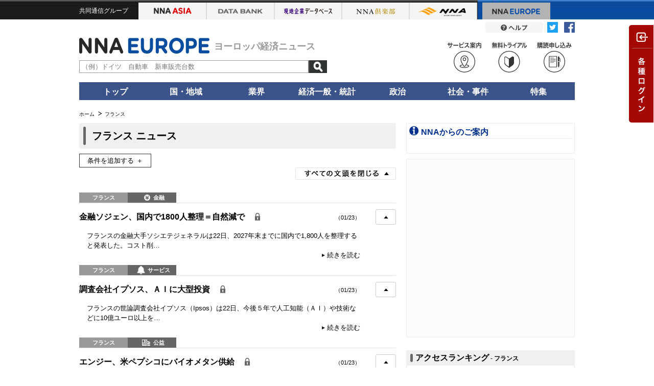

--- FILE ---
content_type: text/html; charset=utf-8
request_url: https://europe.nna.jp/news/list/france
body_size: 14820
content:
<!DOCTYPE HTML>
<html lang="ja">
    <head>
    <meta charset="utf-8">
    <meta http-equiv="X-UA-Compatible" content="IE=edge">
    <title>フランスの経済ニュース・ビジネス情報  - NNA EUROPE</title>
    <meta name="description" content="フランス経済の詳細やビジネスに直結する新着ニュースを一覧で掲載。現地の最新動向を一目で把握できます。法律、労務、統計などの特集も多数掲載。">
    <meta name="viewport" content="target-densitydpi=device-dpi, width=1066">
    <link rel="shortcut icon" href="//www.nna.jp/favicon.ico" />
    <link rel="apple-touch-icon" href="//www.nna.jp/NNALOGO.png" />
    <meta name="robots" content="NOODP">
    <link rel="canonical" href="https://europe.nna.jp/news/list/france">
    
        <!--[if lt IE 9]><script src="/common/js_gz/selectivizr.js"></script><![endif]-->
    <script src="/assets/application-noturbolink-4372f9dde459f2617f104ec5a42f44a9e1353f73bf17d23a92458cb80ec27e65.js"></script>
    <meta name="csrf-param" content="authenticity_token" />
<meta name="csrf-token" content="IqybrnHITcHGe4g/7LCl7UVXtZeFp5VFCrozxvHSg4AyS9db2HXiW8pa4jRmvlYYJ4HxBAb/s20ixcIvu2KZXw==" />
      <script async="async" src="https://securepubads.g.doubleclick.net/tag/js/gpt.js"></script>
      <script>
        window.googletag = window.googletag || {cmd: []};
      </script>
      

<script type='text/javascript'>
googletag.cmd.push(function() {
googletag.defineSlot('/27298605/NNA.EU_menu_PrimeDisplay1_300x250', [300, 250], 'div-gpt-ad-1422519531443-0').addService(googletag.pubads());
googletag.defineSlot('/27298605/NNA.EU_menu_PrimeDisplay2_300x250', [300, 250], 'div-gpt-ad-1422519531443-1').addService(googletag.pubads());
googletag.defineSlot('/27298605/NNA.EU_menu_3rd_Rectangle_300x250', [300, 250], 'div-gpt-ad-1527841357360-0').addService(googletag.pubads());
googletag.defineSlot('/27298605/NNAEU_infomation_text', [318, 18], 'div-gpt-ad-1529403190961-0').addService(googletag.pubads());
googletag.defineSlot('/27298605/NNA.EU_menu_TileBanner1_300x60', [300, 60], 'div-gpt-ad-1422519531443-4').addService(googletag.pubads());
googletag.defineSlot('/27298605/NNA.EU_menu_TileBanner2_300x60', [300, 60], 'div-gpt-ad-1422519531443-5').addService(googletag.pubads());
googletag.defineSlot('/27298605/NNA.EU_menu_TileBanner3_300x60', [300, 60], 'div-gpt-ad-1422519531443-6').addService(googletag.pubads());
googletag.defineSlot('/27298605/NNA.EU_menu_TileBanner4_300x60', [300, 60], 'div-gpt-ad-1422519531443-7').addService(googletag.pubads());
googletag.defineSlot('/27298605/NNA.EU_menu_TileBanner5_300x60', [300, 60], 'div-gpt-ad-1422519531443-8').addService(googletag.pubads());
googletag.defineSlot('/27298605/NNAEU_body_text1_570x22', [570, 22], 'div-gpt-ad-1467367041010-0').addService(googletag.pubads());
googletag.defineSlot('/27298605/NNAEU_body_text2_570x22', [570, 22], 'div-gpt-ad-1467367041010-1').addService(googletag.pubads());
googletag.defineSlot('/27298605/NNAEU_body_text3_570x22', [570, 22], 'div-gpt-ad-1467367041010-2').addService(googletag.pubads());
googletag.pubads().enableSingleRequest();
googletag.enableServices();
});
</script>


        <link rel="stylesheet" media="all" href="/common/css_gz/all.css?_=201711041200" />
    <script>
        function afterLoadCss(url) {
            $(function(){
                var l = document.createElement('link'); l.rel = 'stylesheet';
                l.href = url;
                var h = document.getElementsByTagName('head')[0];
                h.parentNode.insertBefore(l, h);
            });
        }
    </script>
      <script>afterLoadCss("/assets/application-5e5825b86c50909fd98c06c48321f300ba4de881b63718c45035b4b9d390f0f4.css");</script>
    <!-- Google Tag Manager --><script>(function(w,d,s,l,i){w[l]=w[l]||[];w[l].push({'gtm.start':new Date().getTime(),event:'gtm.js'});var f=d.getElementsByTagName(s)[0],j=d.createElement(s),dl=l!='dataLayer'?'&l='+l:'';j.async=true;j.src='https://www.googletagmanager.com/gtm.js?id='+i+dl;f.parentNode.insertBefore(j,f);})(window,document,'script','dataLayer','GTM-K9Z2TKT');</script><!-- End Google Tag Manager -->
    <script>
      cookieWidth = "";
      innerWidth = window.screen.width;
      if (cookieWidth != innerWidth) {
        document.cookie = 'innerWidth=' + innerWidth + ';domain=' + window.location.hostname + ';max-age=' + 60 * 60 * 24 * 365;
          if (innerWidth <= 960)  {
            var url = window.location.href;
            if (url.indexOf('?') > -1 ) {
              url += '&reload=1';
            } else {
              url += '?reload=1';
            }
            if ( !(location.search && location.search.match(/reload/)) ) {
              window.location.href = url;
            }
          }
      }
    </script>
</head>

    <body class=" europe-body" data-asia-flg="false">
        <script>
//<![CDATA[
window.gon={};gon.server_host="https://www.nna.jp/";gon.domain="europe.nna.jp";gon.search_api="nna_www";gon.search_host="";
//]]>
</script>
        <!-- headtab -->
        <script src="/common/js_gz/free.js"></script>
            <div id="nna-header">
                <div id="nna-header__inner" class="clearfix">
                    <ul class="clearfix" data-no-turbolink>
                        <li class="group">共同通信グループ</li>
                        <li class="asia "><a href="https://www.nna.jp/" class="imagereplace">NNA ASIA</a></li>
                        <li class="bank"><a href="https://databank.nna.jp/" class="imagereplace">NNA アジアビジネスデータバンク</a></li>
                        <li class="alcd"><a href="https://alcd.nna.jp/service/" class="imagereplace">NNA アジア現地企業データベース</a></li>
                        <li class="club "><a href="https://www.nna.jp/club_contents/" class="imagereplace">NNA 倶楽部</a></li>
                        <li class="nna "><a href="https://www.nna.jp/corp_contents/" class="imagereplace">NNA</a></li>
                        <li class="europe is--active"><a href="https://europe.nna.jp/" class="imagereplace">NNA EUROPE</a></li>
                    </ul>
                </div>
            </div>
            
            <link rel="stylesheet" media="all" href="/common/css/header.css" />
        <!-- headtab end -->
        <!-- header -->
        <div id="header" class="pt05">
	<div class="clearfix">
		<div class="header-sns-button">
			<img alt="Twitterリンク" src="/assets/articles/twitter_icon-fd808c2f158c16a8d6a6f750aead13ef841f944101256e49f8c008a123d41359.png">
			<img alt="FBリンク" src="/assets/articles/facebook_icon-96eb5cf0669be7c88abbbbb67799401972d6a1a097e552e5eedef24365fb4594.png">
		</div>
		<a href="/europe_contents/help/" class="">
			
				<a href="/europe_contents/help/" class=""><img src="/common/images/header_button_help.png" width="113" height="21" alt="" class="fade"></a>
			
		</a>
		
	</div>
	<div class="clearfix mt10 mb10">
		<div class="header-menu">
			
			<a href="/inquiry/index?type=2"><div class="menu-btn"><img src="/corp_contents/images/icon_read.svg" class="w70"></div></a>
			<a href="/inquiry/index?type=1"><div class="menu-btn"><img src="/corp_contents/images/icon_trial.svg" class="w70"></div></a>
			
			<a href="/europe_contents/corp/service" target="_blank">
				<div class="menu-btn"><img src="/corp_contents/images/icon_service.svg" class="w70"></div>
			</a>
			
			
		</div>
		<a href="/">
			<div class="identify">
				
					<a href="/">
						
							<div class="logo"><img src="/common/images/header_logo_europe.png" width="255" height="31" alt="" id="nna_free_europe"></div>
						
					</a>
				
				<span class="tagline" style="font-size:18px;">ヨーロッパ経済ニュース</span>
			</div>
		</a>
		<div class="simple-search">
			<form action="/news/search" method="get" id="sidesearchform">
				<input value="true" name="search" type="hidden">
				<input value="" name="keyword" id="search-text" placeholder="（例）ドイツ　自動車　新車販売台数" type="text">
				<input value="記事検索" class="search-button" src="/corp_contents/images/btn-search.png" type="image">
			</form>
		</div>
	</div>
</div>

<ul class="global-nav clearfix">
	<li class="main-tab" ontouchstart=""><a href="/">トップ</a>
		<div class="sub-tab tleft w150">
			<p class="icon--arrow-02"><a href="/news/each_country">ニュースヘッドライン</a></p>
		</div>
	</li>
	<li class="main-tab" ontouchstart="">国・地域
		<div class="sub-tab">
			<p class="icon--arrow-02"><a href="/news/list/all">すべて</a></p>
			<p class="icon--arrow-02"><a href="/news/list/uk">英国</a></p>
			<p class="icon--arrow-02"><a href="/news/list/germany">ドイツ</a></p>
			<p class="icon--arrow-02"><a href="/news/list/france">フランス</a></p>
			<p class="icon--arrow-02"><a href="/news/list/eu">ＥＵ</a></p>
			<p class="icon--arrow-02"><a href="/news/list/western-europe">その他西欧</a></p>
			<p class="icon--arrow-02"><a href="/news/list/central-eastern-europe">中東欧</a></p>
			<p class="icon--arrow-02"><a href="/news/list/russia">ロシア・ＣＩＳ</a></p>
		</div>
	</li>
	<li class="main-tab" ontouchstart="">業界
		<div class="sub-tab sub-tab-2cels">
			<p class="icon--arrow-02"><a href="/news/list/all">すべて</a></p>
			<div class="sub-tab-frame">
				<p class="icon--arrow-02"><a href="/news/list/all/automobile">自動車・二輪車</a></p>
				<p class="icon--arrow-02"><a href="/news/list/all/electronics">電機</a></p>
				<p class="icon--arrow-02"><a href="/news/list/all/grocery">食品・飲料</a></p>
				<p class="icon--arrow-02"><a href="/news/list/all/medical">医療・医薬品</a></p>
				<p class="icon--arrow-02"><a href="/news/list/all/chemistry">化学</a></p>
				<p class="icon--arrow-02"><a href="/news/list/all/apparel">繊維</a></p>
				<p class="icon--arrow-02"><a href="/news/list/all/steel">鉄鋼・金属</a></p>
				<p class="icon--arrow-02"><a href="/news/list/all/agriculture">農林・水産</a></p>
				<p class="icon--arrow-02"><a href="/news/list/all/manufacture">その他製造</a></p>
			</div>
			<div class="sub-tab-frame">
				<p class="icon--arrow-02"><a href="/news/list/all/finance">金融</a></p>
				<p class="icon--arrow-02"><a href="/news/list/all/construction">建設・不動産</a></p>
				<p class="icon--arrow-02"><a href="/news/list/all/transport">運輸</a></p>
				<p class="icon--arrow-02"><a href="/news/list/all/it">ＩＴ・通信</a></p>
				<p class="icon--arrow-02"><a href="/news/list/all/natural-resources">天然資源</a></p>
				<p class="icon--arrow-02"><a href="/news/list/all/energy">電力・ガス・水道</a></p>
				<p class="icon--arrow-02"><a href="/news/list/all/commerce">小売り・卸売り</a></p>
				<p class="icon--arrow-02"><a href="/news/list/all/service">サービス</a></p>
				<p class="icon--arrow-02"><a href="/news/list/all/sightseeing">観光</a></p>
				<p class="icon--arrow-02"><a href="/news/list/all/media">メディア・娯楽</a></p>
			</div>
		</div>
	</li>
	<li class="main-tab" ontouchstart="">経済一般・統計
		<div class="sub-tab sub-tab-2cels">
			<div class="sub-tab-frame">
				<p class="icon--arrow-02"><a href="/news/section/macro_economy">マクロ経済</a></p>
				<p class="icon--arrow-02"><a href="/news/section/statistics">統計</a></p>
				<p class="icon--arrow-02"><a href="/news/section/trade">貿易</a></p>
				<p class="icon--arrow-02"><a href="/news/section/national_finance">財政</a></p>
			<p class="icon--arrow-02"><a href="/news/section/regulation">政策・法律・規制</a></p>
			<p class="icon--arrow-02"><a href="/news/section/infrastructure">インフラ</a></p>
			</div>
			<div class="sub-tab-frame">
				<p class="icon--arrow-02"><a href="/news/section/environmental">環境</a></p>
				<p class="icon--arrow-02"><a href="/news/section/capital_investment">設備投資</a></p>
				<p class="icon--arrow-02"><a href="/news/section/venture_company">ベンチャー</a></p>
				<p class="icon--arrow-02"><a href="/news/section/account_settlement">決算</a></p>
				<p class="icon--arrow-02"><a href="/news/section/event">イベント</a></p>
				<p class="icon--arrow-02"><a href="/news/list/all/labor">雇用・労務</a></p>
			</div>
		</div>
	</li>
	<li class="main-tab" ontouchstart=""><a href="/news/list/all/politics">政治</a>
		<div class="sub-tab tleft">
			<p class="icon--arrow-02"><a href="/news/section/politics">政治</a></p>
			<p class="icon--arrow-02"><a href="/news/section/diplomacy">外交</a></p>
			<p class="icon--arrow-02"><a href="/news/section/election">選挙</a></p>
			<p class="icon--arrow-02"><a href="/news/section/military">軍事</a></p>
		</div>
	</li>
	<li class="main-tab" ontouchstart=""><a href="/news/list/all/society">社会・事件</a>
		<div class="sub-tab tleft">
			<p class="icon--arrow-02"><a href="/news/section/society">社会</a></p>
			<p class="icon--arrow-02"><a href="/news/section/affair">事件</a></p>
			<p class="icon--arrow-02"><a href="/news/section/disaster">災害</a></p>
			<p class="icon--arrow-02"><a href="/news/section/education">教育</a></p>
			<p class="icon--arrow-02"><a href="/news/section/culture">文化・宗教</a></p>
			<p class="icon--arrow-02"><a href="/news/section/sports">スポーツ</a></p>
		</div>
	</li>
	<li class="main-tab" ontouchstart=""><a href="/europe_contents/special">特集</a>
		<div class="sub-tab tleft">
			<p class="icon--arrow-02"><a href="/europe_contents/special#special_column">連載コラム</a></p>
			<p class="icon--arrow-02"><a href="/europe_contents/special#special_feature">特集</a></p>
			<p class="icon--arrow-02"><a href="/europe_contents/special#special_statics">統計</a></p>
			<p class="icon--arrow-02"><a href="/europe_contents/special#special_summary">まとめ</a></p>
		</div>
	</li>
	<!--
	<li class="main-tab" ontouchstart="">マーケット
		<div class="sub-tab tleft">
			<p class="icon--arrow-02"><a href="＊＊＊">クロスレート</a></p>
			<p class="icon--arrow-02"><a href="＊＊＊">為替</a></p>
			<p class="icon--arrow-02"><a href="＊＊＊">株式</a></p>
			<p class="icon--arrow-02"><a href="＊＊＊">商品市況</a></p>
		</div>
	</li>
	-->
</ul>

<div id="contents" class="clearfix">

        
        <!-- header end -->
        <!-- breadcrumbs -->
        
        <!-- breadcrumbs end -->
        <!-- yield -->
              

    <div id="pankuzu" class="clearfix mb10"><ul><li><a href="/"><span>ホーム</span></a></li><li class="active">フランス</li></ul></div><script type="application/ld+json">{"@context":"https://schema.org","@type":"BreadcrumbList","itemListElement":[{"@type":"ListItem","position":1,"name":"ホーム","item":"https://europe.nna.jp"},{"@type":"ListItem","position":2,"name":"フランス","item":"https://europe.nna.jp/news/list/france"}]}</script>
    <div id="main">
        <div class="header--type-01 mb10">
            <h1>
                フランス
                
                
                ニュース
            </h1>
        </div>
            <!--//////// narrow-down start ////////-->
            <div id="narrow_down_trigger" class="narrow-down-btn">条件を追加する<span class="ml05">＋</span></div>
            <div id="narrow_down_contents" class="narrow-down-wrap" style="display: none;">
              <div class="narrow-down">
                <p class="icon--arrow-01"><a href="/news/list/france/automobile">自動車・二輪車</a></p>
                <p class="icon--arrow-01"><a href="/news/list/france/electronics">電機・電子</a></p>
                <p class="icon--arrow-01"><a href="/news/list/france/grocery">食品・飲料</a></p>
                <p class="icon--arrow-01"><a href="/news/list/france/medical">医療・医薬品</a></p>
                <p class="icon--arrow-01"><a href="/news/list/france/chemistry">化学</a></p>
              </div>
              <div class="narrow-down">
                <p class="icon--arrow-01"><a href="/news/list/france/apparel">アパレル・繊維</a></p>
                <p class="icon--arrow-01"><a href="/news/list/france/steel">鉄鋼・金属</a></p>
                <p class="icon--arrow-01"><a href="/news/list/france/agriculture">農林・水産</a></p>
                <p class="icon--arrow-01"><a href="/news/list/france/manufacture">その他製造</a></p>
                <p class="icon--arrow-01"><a href="/news/list/france/finance">金融・証券・保険</a></p>
              </div>
              <div class="narrow-down">
                <p class="icon--arrow-01"><a href="/news/list/france/commerce">商業</a></p>
                <p class="icon--arrow-01"><a href="/news/list/france/service">サービス</a></p>
                <p class="icon--arrow-01"><a href="/news/list/france/transport">運輸</a></p>
                <p class="icon--arrow-01"><a href="/news/list/france/it">ＩＴ・通信</a></p>
                <p class="icon--arrow-01"><a href="/news/list/france/construction">建設・不動産</a></p>
              </div>
              <div class="narrow-down">
                <p class="icon--arrow-01"><a href="/news/list/france/natural-resources">天然資源</a></p>
                <p class="icon--arrow-01"><a href="/news/list/france/energy">電力・ガス・水道</a></p>
                <p class="icon--arrow-01"><a href="/news/list/france/sightseeing">観光</a></p>
                <p class="icon--arrow-01"><a href="/news/list/france/media">メディア・媒体</a></p>
              </div>
            </div>
            <!--//////// narrow-down end ////////-->
        <div class="button button--toggle-article02 fade" rel="js-accordion" style="margin: 0 0 25px auto"><span class="imagereplace">すべての文頭を開く</span></div>
        <div class="articles">
    <div class="block--news-list-item"><div class="article clearfix js-accordion"><div class="article__labels clearfix"><span class="article__label label-country">フランス</span><span class="article__label label-category"><span class="label_finance">金融</span></span></div><div class="article__content"><div class="article__header"><h2><a href="/news/show/2885182">金融ソジェン、国内で1800人整理＝自然減で<span class="icon--lock-01"></span><span class="article__header__date">（01/23）</span></a></h2></div><div class="article__body js-accordion-content"><div class="article__lead">フランスの金融大手ソシエテジェネラルは22日、2027年末までに国内で1,800人を整理すると発表した。コスト削…</div><div class="article__link-detail"><p class="tright"><span class="icon--arrow-01"><a href="/news/show/2885182">続きを読む</a></span></p></div></div><div class=" article__button--toggle js-accordion-button"></div></div></div></div>
    <div class="block--news-list-item"><div class="article clearfix js-accordion"><div class="article__labels clearfix"><span class="article__label label-country">フランス</span><span class="article__label label-category"><span class="label_service">サービス</span></span></div><div class="article__content"><div class="article__header"><h2><a href="/news/show/2885198">調査会社イプソス、ＡＩに大型投資<span class="icon--lock-01"></span><span class="article__header__date">（01/23）</span></a></h2></div><div class="article__body js-accordion-content"><div class="article__lead">フランスの世論調査会社イプソス（Ipsos）は22日、今後５年で人工知能（ＡＩ）や技術などに10億ユーロ以上を…</div><div class="article__link-detail"><p class="tright"><span class="icon--arrow-01"><a href="/news/show/2885198">続きを読む</a></span></p></div></div><div class=" article__button--toggle js-accordion-button"></div></div></div></div>
    <div class="block--news-list-item"><div class="article clearfix js-accordion"><div class="article__labels clearfix"><span class="article__label label-country">フランス</span><span class="article__label label-category"><span class="label_utility">公益</span></span></div><div class="article__content"><div class="article__header"><h2><a href="/news/show/2884685">エンジー、米ペプシコにバイオメタン供給<span class="icon--lock-01"></span><span class="article__header__date">（01/23）</span></a></h2></div><div class="article__body js-accordion-content"><div class="article__lead">フランスの公益事業大手エンジー（Engie）は21日、米国の清涼飲料大手ペプシコの英国事業と、バイオメタンの…</div><div class="article__link-detail"><p class="tright"><span class="icon--arrow-01"><a href="/news/show/2884685">続きを読む</a></span></p></div></div><div class=" article__button--toggle js-accordion-button"></div></div></div></div>
    <div class="block--news-list-item"><div class="article clearfix js-accordion"><div class="article__labels clearfix"><span class="article__label label-country">イタリア</span><span class="article__label label-category"><span class="label_commerce">商業</span></span></div><div class="article__content"><div class="article__header"><h2><a href="/news/show/2885177">アパレルのモンクレール、ＣＥＯ退任へ<span class="icon--lock-01"></span><span class="article__header__date">（01/23）</span></a></h2></div><div class="article__body js-accordion-content"><div class="article__lead">高級ダウンジャケットで知られるイタリアのモンクレール（Moncler）は20日、筆頭株主であるレモ・ルッフィー…</div><div class="article__link-detail"><p class="tright"><span class="icon--arrow-01"><a href="/news/show/2885177">続きを読む</a></span></p></div></div><div class=" article__button--toggle js-accordion-button"></div></div></div></div>
    <div class="block--news-list-item"><div class="article clearfix js-accordion"><div class="article__labels clearfix"><span class="article__label label-country">フランス</span><span class="article__label label-category"><span class="label_it">ＩＴ</span></span></div><div class="article__content"><div class="article__header"><h2><a href="/news/show/2884389">キャップジェミニ、フランスで2400人整理<span class="icon--lock-01"></span><span class="article__header__date">（01/22）</span></a></h2></div><div class="article__body js-accordion-content"><div class="article__lead">フランスのＩＴ（情報技術）コンサルティング大手キャップジェミニは、国内で従業員の約６％に相当する最大…</div><div class="article__link-detail"><p class="tright"><span class="icon--arrow-01"><a href="/news/show/2884389">続きを読む</a></span></p></div></div><div class=" article__button--toggle js-accordion-button"></div></div></div></div>
    <div class="block--news-list-item"><div class="article clearfix js-accordion"><div class="article__labels clearfix"><span class="article__label label-country">フランス</span><span class="article__label label-category"><span class="label_commerce">商業</span></span></div><div class="article__content"><div class="article__header"><h2><a href="/news/show/2884686">コルロイト、仏で700人超削減へ＝店舗売却<span class="icon--lock-01"></span><span class="article__header__date">（01/22）</span></a></h2></div><div class="article__body js-accordion-content"><div class="article__lead">ベルギーの複合企業コルロイト（Colruyt）・グループは、フランスで展開する小売店105店舗のうち100店舗を、…</div><div class="article__link-detail"><p class="tright"><span class="icon--arrow-01"><a href="/news/show/2884686">続きを読む</a></span></p></div></div><div class=" article__button--toggle js-accordion-button"></div></div></div></div>
    <div class="block--news-list-item"><div class="article clearfix js-accordion"><div class="article__labels clearfix"><span class="article__label label-country">フランス</span><span class="article__label label-category"><span class="label_food">食品</span></span></div><div class="article__content"><div class="article__header"><h2><a href="/news/show/2884680">乳業ラクタリス、18カ国で粉ミルクを回収<span class="icon--lock-01"></span><span class="article__header__date">（01/22）</span></a></h2></div><div class="article__body js-accordion-content"><div class="article__lead">フランスの乳業大手ラクタリス（Lactalis）は21日、世界18カ国で乳児用粉ミルクの一部を回収すると発表した…</div><div class="article__link-detail"><p class="tright"><span class="icon--arrow-01"><a href="/news/show/2884680">続きを読む</a></span></p></div></div><div class=" article__button--toggle js-accordion-button"></div></div></div></div>
    <div class="block--news-list-item"><div class="article clearfix js-accordion"><div class="article__labels clearfix"><span class="article__label label-country">フランス</span><span class="article__label label-category"><span class="label_utility">公益</span></span></div><div class="article__content"><div class="article__header"><h2><a href="/news/show/2884642">再生エネのボルタリア、サービス子会社設立<span class="icon--lock-01"></span><span class="article__header__date">（01/22）</span></a></h2></div><div class="article__body js-accordion-content"><div class="article__lead">再生可能エネルギーを手がけるフランスのボルタリア（Voltalia）は20日、再生エネサービスに特化した子会社…</div><div class="article__link-detail"><p class="tright"><span class="icon--arrow-01"><a href="/news/show/2884642">続きを読む</a></span></p></div></div><div class=" article__button--toggle js-accordion-button"></div></div></div></div>
    <div class="block--news-list-item"><div class="article clearfix js-accordion"><div class="article__labels clearfix"><span class="article__label label-country">英国</span><span class="article__label label-category"><span class="label_utility">公益</span></span></div><div class="article__content"><div class="article__header"><h2><a href="/news/show/2884643">ＥＤＦ、サイズウェルＢの稼働延長で交渉<span class="icon--lock-01"></span><span class="article__header__date">（01/22）</span></a></h2></div><div class="article__body js-accordion-content"><div class="article__lead">フランス電力（ＥＤＦ）の英子会社ＥＤＦエナジーは21日、イングランド東部サフォーク州の「サイズウェル（…</div><div class="article__link-detail"><p class="tright"><span class="icon--arrow-01"><a href="/news/show/2884643">続きを読む</a></span></p></div></div><div class=" article__button--toggle js-accordion-button"></div></div></div></div>
    <div class="block--news-list-item"><div class="article clearfix js-accordion"><div class="article__labels clearfix"><span class="article__label label-country">フランス</span><span class="article__label label-category"><span class="label_vehicle">車両</span></span></div><div class="article__content"><div class="article__header"><h2><a href="/news/show/2884139">ルノー世界販売、3.2％増加　「アルピーヌ」は新記録＝25年<span class="icon--lock-01"></span><span class="article__header__date">（01/21）</span></a></h2></div><div class="article__body js-accordion-content"><div class="article__figure"><a href="/news/show/2884139"><img src="/uploads/article_image/image_with_caption/13842673/thumb_20260121_FR_301_1.jpg" alt=""></a></div><div class="article__lead">フランスの自動車大手ルノーは20日、グループ全体の2025年の世界販売台数（小型商用車含む）が前年比3.2％増…</div><div class="article__link-detail"><p class="tright"><span class="icon--arrow-01"><a href="/news/show/2884139">続きを読む</a></span></p></div></div><div class=" article__button--toggle js-accordion-button"></div></div></div></div>
    <div class="block--news-list-item"><div class="article clearfix js-accordion"><div class="article__labels clearfix"><span class="article__label label-country">フランス</span><span class="article__label label-category"><span class="label_economy">経済</span></span></div><div class="article__content"><div class="article__header"><h2><a href="/news/show/2884142">仏政府、予算案を強行採択＝内閣不信任案も<span class="icon--lock-01"></span><span class="article__header__date">（01/21）</span></a></h2></div><div class="article__body js-accordion-content"><div class="article__lead">フランスのルコルニュ首相は20日、憲法49条３項を行使し、長引く政治的混乱で成立が遅れている2026年度予算…</div><div class="article__link-detail"><p class="tright"><span class="icon--arrow-01"><a href="/news/show/2884142">続きを読む</a></span></p></div></div><div class=" article__button--toggle js-accordion-button"></div></div></div></div>
    <div class="block--news-list-item"><div class="article clearfix js-accordion"><div class="article__labels clearfix"><span class="article__label label-country">フランス</span><span class="article__label label-category"><span class="label_manufacture">製造</span></span></div><div class="article__content"><div class="article__header"><h2><a href="/news/show/2884137">ルノー、攻撃用ドローン生産か＝政府と協力<span class="icon--lock-01"></span><span class="article__header__date">（01/21）</span></a></h2></div><div class="article__body js-accordion-content"><div class="article__lead">フランスの自動車大手ルノーは、攻撃能力を持つドローン（無人機）兵器の生産に向け、政府と協力する方針を…</div><div class="article__link-detail"><p class="tright"><span class="icon--arrow-01"><a href="/news/show/2884137">続きを読む</a></span></p></div></div><div class=" article__button--toggle js-accordion-button"></div></div></div></div>
    <div class="block--news-list-item"><div class="article clearfix js-accordion"><div class="article__labels clearfix"><span class="article__label label-country">EU</span><span class="article__label label-category"><span class="label_politics">政治</span></span></div><div class="article__content"><div class="article__header"><h2><a href="/news/show/2884162">欧州首脳、米に断固とした姿勢＝ダボス会議<span class="icon--lock-01"></span><span class="article__header__date">（01/21）</span></a></h2></div><div class="article__body js-accordion-content"><div class="article__lead">欧州委員会のフォンデアライエン委員長とフランスのマクロン大統領は20日、スイスで開かれている世界経済フ…</div><div class="article__link-detail"><p class="tright"><span class="icon--arrow-01"><a href="/news/show/2884162">続きを読む</a></span></p></div></div><div class=" article__button--toggle js-accordion-button"></div></div></div></div>
    <div class="block--news-list-item"><div class="article clearfix js-accordion"><div class="article__labels clearfix"><span class="article__label label-country">フランス</span><span class="article__label label-category"><span class="label_transport">運輸</span></span></div><div class="article__content"><div class="article__header"><h2><a href="/news/show/2883622">エアバス、中国社と人型ロボの供給契約<span class="icon--lock-01"></span><span class="article__header__date">（01/20）</span></a></h2></div><div class="article__body js-accordion-content"><div class="article__lead">中国の人型（ヒューマノイド）ロボット開発大手、優必選科技（ＵＢＴＥＣＨロボティクス）は18日、欧州航空…</div><div class="article__link-detail"><p class="tright"><span class="icon--arrow-01"><a href="/news/show/2883622">続きを読む</a></span></p></div></div><div class=" article__button--toggle js-accordion-button"></div></div></div></div>
    <div class="block--news-list-item"><div class="article clearfix js-accordion"><div class="article__labels clearfix"><span class="article__label label-country">EU</span><span class="article__label label-category"><span class="label_economy">経済</span></span></div><div class="article__content"><div class="article__header"><h2><a href="/news/show/2883616">ＥＵと南米メルコスル、ＦＴＡ署名<span class="icon--lock-01"></span><span class="article__header__date">（01/20）</span></a></h2></div><div class="article__body js-accordion-content"><div class="article__lead">欧州連合（ＥＵ）と南米の関税同盟メルコスル（南部共同市場）は17日、包括的パートナーシップ協定（ＥＭＰ…</div><div class="article__link-detail"><p class="tright"><span class="icon--arrow-01"><a href="/news/show/2883616">続きを読む</a></span></p></div></div><div class=" article__button--toggle js-accordion-button"></div></div></div></div>
    <div class="block--news-list-item"><div class="article clearfix js-accordion"><div class="article__labels clearfix"><span class="article__label label-country">フランス</span><span class="article__label label-category"><span class="label_economy">経済</span></span></div><div class="article__content"><div class="article__header"><h2><a href="/news/show/2882865">仏インフレ率、12月は0.8％＝改定値<span class="icon--lock-01"></span><span class="article__header__date">（01/19）</span></a></h2></div><div class="article__body js-accordion-content"><div class="article__figure"><a href="/news/show/2882865"><img src="/uploads/article_image/image_with_caption/13827328/thumb_20260119_FR_301.jpg" alt=""></a></div><div class="article__lead">フランス国立統計経済研究所（ＩＮＳＥＥ）は15日、2025年12月の消費者物価指数（ＣＰＩ、改定値）が前年同…</div><div class="article__link-detail"><p class="tright"><span class="icon--arrow-01"><a href="/news/show/2882865">続きを読む</a></span></p></div></div><div class=" article__button--toggle js-accordion-button"></div></div></div></div>
    <div class="block--news-list-item"><div class="article clearfix js-accordion"><div class="article__labels clearfix"><span class="article__label label-country">フランス</span><span class="article__label label-category"><span class="label_politics">政治</span></span></div><div class="article__content"><div class="article__header"><h2><a href="/news/show/2882537">仏議会、貿易協定巡る内閣不信任案を否決<span class="icon--lock-01"></span><span class="article__header__date">（01/16）</span></a></h2></div><div class="article__body js-accordion-content"><div class="article__lead">フランス国民議会（下院、定数577）は14日、欧州連合（ＥＵ）とメルコスール（南米南部共同市場）の自由貿易…</div><div class="article__link-detail"><p class="tright"><span class="icon--arrow-01"><a href="/news/show/2882537">続きを読む</a></span></p></div></div><div class=" article__button--toggle js-accordion-button"></div></div></div></div>
    <div class="block--news-list-item"><div class="article clearfix js-accordion"><div class="article__labels clearfix"><span class="article__label label-country">フランス</span><span class="article__label label-category"><span class="label_economy">経済</span></span></div><div class="article__content"><div class="article__header"><h2><a href="/news/show/2881996">経済見通し、わずかに改善＝中銀調査<span class="icon--lock-01"></span><span class="article__header__date">（01/15）</span></a></h2></div><div class="article__body js-accordion-content"><div class="article__lead">中銀のフランス銀行は13日公表の月例企業調査で、2025年第４四半期（10～12月）の国内総生産（ＧＤＰ）成長…</div><div class="article__link-detail"><p class="tright"><span class="icon--arrow-01"><a href="/news/show/2881996">続きを読む</a></span></p></div></div><div class=" article__button--toggle js-accordion-button"></div></div></div></div>
    <div class="block--news-list-item"><div class="article clearfix js-accordion"><div class="article__labels clearfix"><span class="article__label label-country">フランス</span><span class="article__label label-category"><span class="label_society">社会</span></span></div><div class="article__content"><div class="article__header"><h2><a href="/news/show/2882006">フランスの出生数、死亡数下回る＝戦後初<span class="icon--lock-01"></span><span class="article__header__date">（01/15）</span></a></h2></div><div class="article__body js-accordion-content"><div class="article__lead">フランスの国立統計経済研究所（ＩＮＳＥＥ）は13日、2025年の出生数が第２次世界大戦後で初めて死亡数を下…</div><div class="article__link-detail"><p class="tright"><span class="icon--arrow-01"><a href="/news/show/2882006">続きを読む</a></span></p></div></div><div class=" article__button--toggle js-accordion-button"></div></div></div></div>
    <div class="block--news-list-item"><div class="article clearfix js-accordion"><div class="article__labels clearfix"><span class="article__label label-country">フランス</span><span class="article__label label-category"><span class="label_economy">経済</span></span></div><div class="article__content"><div class="article__header"><h2><a href="/news/show/2881518">ＣＯ２排出量、25年は1.6％減＝目標未達<span class="icon--lock-01"></span><span class="article__header__date">（01/14）</span></a></h2></div><div class="article__body js-accordion-content"><div class="article__lead">フランスの非営利団体（ＮＰＯ）「ＣＩＴＥＰＡ」は13日、2025年の国内の温室効果ガス排出量が二酸化炭素（…</div><div class="article__link-detail"><p class="tright"><span class="icon--arrow-01"><a href="/news/show/2881518">続きを読む</a></span></p></div></div><div class=" article__button--toggle js-accordion-button"></div></div></div></div>
    <div class="block--news-list-item"><div class="article clearfix js-accordion"><div class="article__labels clearfix"><span class="article__label label-country">フランス</span><span class="article__label label-category"><span class="label_transport">運輸</span></span></div><div class="article__content"><div class="article__header"><h2><a href="/news/show/2881516">エアバスの機体納入数、25年は3.5％増<span class="icon--lock-01"></span><span class="article__header__date">（01/14）</span></a></h2></div><div class="article__body js-accordion-content"><div class="article__lead">欧州航空・防衛最大手エアバスは12日、2025年の民間機の納入数が前年比3.5％増の793機だったと発表した。12…</div><div class="article__link-detail"><p class="tright"><span class="icon--arrow-01"><a href="/news/show/2881516">続きを読む</a></span></p></div></div><div class=" article__button--toggle js-accordion-button"></div></div></div></div>
    <div class="block--news-list-item"><div class="article clearfix js-accordion"><div class="article__labels clearfix"><span class="article__label label-country">フランス</span><span class="article__label label-category"><span class="label_politics">政治</span></span></div><div class="article__content"><div class="article__header"><h2><a href="/news/show/2880948">フランス、新たな志願制兵役の募集開始<span class="icon--lock-01"></span><span class="article__header__date">（01/14）</span></a></h2></div><div class="article__body js-accordion-content"><div class="article__lead">フランス政府は12日、新たに導入する志願制兵役の募集を開始した。対象は18～25歳のフランス国籍保持者で、…</div><div class="article__link-detail"><p class="tright"><span class="icon--arrow-01"><a href="/news/show/2880948">続きを読む</a></span></p></div></div><div class=" article__button--toggle js-accordion-button"></div></div></div></div>
    <div class="block--news-list-item"><div class="article clearfix js-accordion"><div class="article__labels clearfix"><span class="article__label label-country">EU</span><span class="article__label label-category"><span class="label_vehicle">車両</span></span></div><div class="article__content"><div class="article__header"><h2><a href="/news/show/2881520">欧州の車部品業界、過去２年に10万人超削減<span class="icon--lock-01"></span><span class="article__header__date">（01/14）</span></a></h2></div><div class="article__body js-accordion-content"><div class="article__lead">欧州の自動車部品メーカーが過去２年に発表した人員削減数が計10万人を上回ることが、欧州自動車部品工業会…</div><div class="article__link-detail"><p class="tright"><span class="icon--arrow-01"><a href="/news/show/2881520">続きを読む</a></span></p></div></div><div class=" article__button--toggle js-accordion-button"></div></div></div></div>
    <div class="block--news-list-item"><div class="article clearfix js-accordion"><div class="article__labels clearfix"><span class="article__label label-country">フランス</span><span class="article__label label-category"><span class="label_it">ＩＴ</span></span></div><div class="article__content"><div class="article__header"><h2><a href="/news/show/2880939">防衛新興ハルマッタンＡＩ、２億ドル調達<span class="icon--lock-01"></span><span class="article__header__date">（01/13）</span></a></h2></div><div class="article__body js-accordion-content"><div class="article__lead">先進ドローン技術を手がけるフランスの新興企業ハルマッタン（Harmattan）ＡＩは12日、同国の軍用機大手ダッ…</div><div class="article__link-detail"><p class="tright"><span class="icon--arrow-01"><a href="/news/show/2880939">続きを読む</a></span></p></div></div><div class=" article__button--toggle js-accordion-button"></div></div></div></div>
    <div class="block--news-list-item"><div class="article clearfix js-accordion"><div class="article__labels clearfix"><span class="article__label label-country">フランス</span><span class="article__label label-category"><span class="label_economy">経済</span></span></div><div class="article__content"><div class="article__header"><h2><a href="/news/show/2880396">仏製造業生産、11月は0.3％増加<span class="icon--lock-01"></span><span class="article__header__date">（01/13）</span></a></h2></div><div class="article__body js-accordion-content"><div class="article__figure"><a href="/news/show/2880396"><img src="/uploads/article_image/image_with_caption/13797384/thumb_20260113_FR_302.jpg" alt=""></a></div><div class="article__lead">フランスの国立統計経済研究所（ＩＮＳＥＥ）は９日、2025年11月の製造業生産指数（2021年＝100、季節要因・…</div><div class="article__link-detail"><p class="tright"><span class="icon--arrow-01"><a href="/news/show/2880396">続きを読む</a></span></p></div></div><div class=" article__button--toggle js-accordion-button"></div></div></div></div>
    <div class="block--news-list-item"><div class="article clearfix js-accordion"><div class="article__labels clearfix"><span class="article__label label-country">ポーランド</span><span class="article__label label-category"><span class="label_commerce">商業</span></span></div><div class="article__content"><div class="article__header"><h2><a href="/news/show/2880620">オーシャン、ポーランドで店舗リースバック<span class="icon--lock-01"></span><span class="article__header__date">（01/13）</span></a></h2></div><div class="article__body js-accordion-content"><div class="article__lead">フランスの小売大手オーシャン（Auchan）は、ポーランドで８カ所のショッピングセンター施設を売却する仮契…</div><div class="article__link-detail"><p class="tright"><span class="icon--arrow-01"><a href="/news/show/2880620">続きを読む</a></span></p></div></div><div class=" article__button--toggle js-accordion-button"></div></div></div></div>
    <div class="block--news-list-item"><div class="article clearfix js-accordion"><div class="article__labels clearfix"><span class="article__label label-country">フランス</span><span class="article__label label-category"><span class="label_it">ＩＴ</span></span></div><div class="article__content"><div class="article__header"><h2><a href="/news/show/2880377">仏国防省、ＡＩミストラルと枠組み協定締結<span class="icon--lock-01"></span><span class="article__header__date">（01/12）</span></a></h2></div><div class="article__body js-accordion-content"><div class="article__lead">フランス国防省は８日、生成人工知能（ＡＩ）を手がける新興企業ミストラル（Mistral）ＡＩと枠組み契約を締…</div><div class="article__link-detail"><p class="tright"><span class="icon--arrow-01"><a href="/news/show/2880377">続きを読む</a></span></p></div></div><div class=" article__button--toggle js-accordion-button"></div></div></div></div>
    <div class="block--news-list-item"><div class="article clearfix js-accordion"><div class="article__labels clearfix"><span class="article__label label-country">フランス</span><span class="article__label label-category"><span class="label_resources">資源</span></span></div><div class="article__content"><div class="article__header"><h2><a href="/news/show/2880394">トタル、レバノン領海で新たな探査許可取得<span class="icon--lock-01"></span><span class="article__header__date">（01/12）</span></a></h2></div><div class="article__body js-accordion-content"><div class="article__lead">フランスの石油大手トタルエナジーズ（旧トタル）は９日、地中海・レバノン沖の第８鉱区で、同国政府から新…</div><div class="article__link-detail"><p class="tright"><span class="icon--arrow-01"><a href="/news/show/2880394">続きを読む</a></span></p></div></div><div class=" article__button--toggle js-accordion-button"></div></div></div></div>
    <div class="block--news-list-item"><div class="article clearfix js-accordion"><div class="article__labels clearfix"><span class="article__label label-country">EU</span><span class="article__label label-category"><span class="label_economy">経済</span></span></div><div class="article__content"><div class="article__header"><h2><a href="/news/show/2880398">ＥＵ、メルコスールとのＦＴＡ締結で合意<span class="icon--lock-01"></span><span class="article__header__date">（01/12）</span></a></h2></div><div class="article__body js-accordion-content"><div class="article__lead">欧州連合（ＥＵ）加盟27カ国は９日、閣僚理事会の下部組織である常駐代表委員会（ＣＯＲＥＰＥＲ）の会合を…</div><div class="article__link-detail"><p class="tright"><span class="icon--arrow-01"><a href="/news/show/2880398">続きを読む</a></span></p></div></div><div class=" article__button--toggle js-accordion-button"></div></div></div></div>
    <div class="block--news-list-item"><div class="article clearfix js-accordion"><div class="article__labels clearfix"><span class="article__label label-country">フランス</span><span class="article__label label-category"><span class="label_politics">政治</span></span></div><div class="article__content"><div class="article__header"><h2><a href="/news/show/2880030">マクロン大統領、米の国際ルール違反を非難<span class="icon--lock-01"></span><span class="article__header__date">（01/09）</span></a></h2></div><div class="article__body js-accordion-content"><div class="article__lead">フランスのマクロン大統領は８日、パリでフランスの大使らを前に年頭の外交方針を示した。ベネズエラで軍事…</div><div class="article__link-detail"><p class="tright"><span class="icon--arrow-01"><a href="/news/show/2880030">続きを読む</a></span></p></div></div><div class=" article__button--toggle js-accordion-button"></div></div></div></div>
<span style="display:none;" class="more_read" data-last="false"></span>
  </div>
  <div class="button button--toggle-article02 fade" rel="js-accordion" style="margin: 25px 0 25px auto"><span class="imagereplace">すべての文頭を開く</span></div>
      <div class="button--more js-button-more"><a style="pointer:cursor;" ><img src="/free/news/images/button_more.png" width="620" height="41" alt="さらに表示" class="fade"></a></div>
</div>

        <!-- yield end -->
        <!-- sidebar -->
        
	<!--   ///////// SIDE START ///////////  -->
	<div id="side">
		<div class="whats_new">
			<p class="sales-information">NNAからのご案内</p>
			<!--   ///////// AD TAG 27298605/NNAEU_infomation_text START ///////////  -->
			<div id='div-gpt-ad-1529403190961-0' style='height:18px; width:318px;'>
			<script>
			googletag.cmd.push(function() { googletag.display('div-gpt-ad-1529403190961-0'); });
			</script>
			</div>
			<!--   ///////// AD TAG 27298605/NNAEU_infomation_text END ///////////  -->
		</div>
	    
		
			<!-- default -->
		
		
			<!-- ///////// SEARCH Unimplemented ////////// -->
			<!-- <div class="search">
				<form action="/news/search" method="get" class="clearfix">
                    <input type="hidden" value="true" name="search">
					<input type="text" value="" name="keyword" id="search-text" placeholder=""> <input type="image" value="記事検索" class="search-button" src="/common/images/search_button.png">
				</form>
			</div> -->
			<!-- ////////// SEARCH Unimplemented ////////// -->
			<!-- <div class="guide">
				<ul>
					<li><span class="icon--arrow-01"><a href="/europe_contents/corp/service/">サービスのご案内はこちら</a></span></li>
					<li><span class="icon--arrow-01"><a href="/inquiry/">お問合わせ</a></span></li>
				</ul>
			</div> -->
			<div class="advertise">
				
					<!-- ////////// AD TAG NNA EUROPE PRIME DISPLAY 01 START ////////// -->
					<div id='div-gpt-ad-1422519531443-0' style='width:300px; height:250px;'>
					<script type='text/javascript'>
					googletag.cmd.push(function() { googletag.display('div-gpt-ad-1422519531443-0'); });
					</script>
					</div>
					<!-- ////////// AD TAG NNA EUROPE PRIME DISPLAY 01 END ////////// -->
				
				<!--<div class="about"><span class="icon--arrow-01"><a href="http://www.nna.jp/corp_contents/ad/">広告掲載について</a></span></div>-->

                <div class="bnr-list mt10">
                    <div class="bnr-list-item">
                        
                            <!--    ///////// AD TAG NNA EUROPE HOUSE 01 START ///////////  -->
                            <div id='div-gpt-ad-1422519531443-4' style='width:300px; height:60px;'>
                            <script type='text/javascript'>
                            googletag.cmd.push(function() { googletag.display('div-gpt-ad-1422519531443-4'); });
                            </script>
                            </div>
                            <!--    ///////// AD TAG NNA EUROPE HOUSE 01 END ///////////  -->
                        
                    </div>
				</div>
			</div>
			
				
			
			<div class="section section--ranking"><div class="section-header"><h2>アクセスランキング<span class='ranking-small'> - フランス</span></h2></div><div class="section-body"><ol><li><div class="inner"><a href="/news/show/2882537">【フランス】仏議会、貿易協定巡る内閣不信任案を否決<span class="icon--lock-01"></span></a></div></li><li><div class="inner"><a href="/news/show/2871542">【フランス】仏下院、社会保障予算案可決＝本予算に弾み<span class="icon--lock-01"></span></a></div></li><li><div class="inner"><a href="/news/show/2884142">【フランス】仏政府、予算案を強行採択＝内閣不信任案も<span class="icon--lock-01"></span></a></div></li><li><div class="inner"><a href="/news/show/2849947">【フランス】仏首相、年金改革の一時停止を表明<span class="icon--lock-01"></span></a></div></li><li><div class="inner"><a href="/news/show/2865144">【フランス】下院、予算案を否決＝増税拒否<span class="icon--lock-01"></span></a></div></li><li><div class="inner"><a href="/news/show/2849317">【フランス】仏、第２次ルコルニュ内閣が発足<span class="icon--lock-01"></span></a></div></li><li><div class="inner"><a href="/news/show/2869804">【フランス】仏製造業生産、10月は0.1％減少<span class="icon--lock-01"></span></a></div></li><li><div class="inner"><a href="/news/show/166735">【フランス】台湾エイサー、格安タブレットを仏で先行発売<span class="icon--lock-01"></span></a></div></li><li><div class="inner"><a href="/news/show/2872096">【フランス】フランス、2026年度予算案の審議が大詰め<span class="icon--lock-01"></span></a></div></li><li><div class="inner"><a href="/news/show/2874858">【フランス】製造業景況感、12月は改善＝長期平均上回る<span class="icon--lock-01"></span></a></div></li></ol></div></div>
		
		
		<div class="advertise">
			
				<div class="mb10">
					
						<!--   ///////// AD TAG NNA EUROPE PRIME DISPLAY 02 START ///////////  -->
						<div id='div-gpt-ad-1422519531443-1' style='width:300px; height:250px;'>
						<script type='text/javascript'>
						googletag.cmd.push(function() { googletag.display('div-gpt-ad-1422519531443-1'); });
						</script>
						</div>
						<!--   ///////// AD TAG NNA EUROPE PRIME DISPLAY 02 END ///////////  -->
					
					<!--<div class="about"><a href="http://www.nna.jp/corp_contents/ad/"><span class="icon--arrow-01">広告掲載について</span></a></div>-->
				</div>
			
			<div class="bnr-list">
				<!-- div class="bnr-list-item">
					
					<   ///////// AD TAG NNA EUROPE HOUSE 02 START ///////////  >
					<div id='div-gpt-ad-1422519531443-5' style='width:300px; height:60px;'>
					<script type='text/javascript'>
					googletag.cmd.push(function() { googletag.display('div-gpt-ad-1422519531443-5'); });
					</script>
					</div>
					<   ///////// AD TAG NNA EUROPE HOUSE 02 END ///////////  >
					
				</div>
				<div class="bnr-list-item">
					
					<   ///////// AD TAG NNA EUROPE HOUSE 03 START ///////////  >
					<div id='div-gpt-ad-1422519531443-6' style='width:300px; height:60px;'>
					<script type='text/javascript'>
					googletag.cmd.push(function() { googletag.display('div-gpt-ad-1422519531443-6'); });
					</script>
					</div>
					<   ///////// AD TAG NNA EUROPE HOUSE 03 END ///////////  >
					
				</div>
				<div class="bnr-list-item">
					
					<   ///////// AD TAG NNA EUROPE HOUSE 04 START ///////////  >
					<div id='div-gpt-ad-1422519531443-7' style='width:300px; height:60px;'>
					<script type='text/javascript'>
					googletag.cmd.push(function() { googletag.display('div-gpt-ad-1422519531443-7'); });
					</script>
					</div>
					<   ///////// AD TAG NNA EUROPE HOUSE 04 END ///////////  >
					
				</div>
				<div class="bnr-list-item">
					
					<   ///////// AD TAG NNA EUROPE HOUSE 05 START ///////////  >
					<div id='div-gpt-ad-1422519531443-8' style='width:300px; height:60px;'>
					<script type='text/javascript'>
					googletag.cmd.push(function() { googletag.display('div-gpt-ad-1422519531443-8'); });
					</script>
					</div>
					<   ///////// AD TAG NNA EUROPE HOUSE 05 END ///////////  >
					
				</div -->
			</div>
		</div>
		
			<div class="section section--tool">
				<div class="section-header">
					<h2>便利ツール（お役立ち情報）</h2>
				</div>
				<div class="section-body">
					<ul>
						<li><span class="icon--blank-01"><a href="https://www.oanda.com/currency-converter/" target="_blank">OANDA</a></span></li>
						<li><span class="icon--arrow-01"><a href="http://www.nna.jp/corp_contents/cal/">アジア・欧州、主要国の祝祭日がわかるカレンダー</a></span></li>
					</ul>
				</div>
			</div>
		
		<div class="advertise">
			
				<!-- /27298605/NNA.EU_menu_3rd_Rectangle_300x250 START -->
				<div id='div-gpt-ad-1527841357360-0' style='height:250px; width:300px;'>
				<script>
				googletag.cmd.push(function() { googletag.display('div-gpt-ad-1527841357360-0'); });
				</script>
				</div>
				<!-- /27298605/NNA.EU_menu_3rd_Rectangle_300x250 END -->
			
			<!--<div class="about"><span class="icon--arrow-01"><a href="http://www.nna.jp/corp_contents/ad/">広告掲載について</a></span></div>-->
		</div>
	</div>
	<!--   ///////// SIDE END ///////////  -->

	</div>

        <!-- sidebar end -->
        <!-- footer-->
        </div>
<!--   ///////// FOOTER START ///////////  -->
<div id="footer">
	<div id="footer-upper">
		<div id="footer-upper__inner">
			<div class="related-link">
				<ul class="clearfix">
					<li><a href="https://www.nna.jp/"><img src="/common/images/footer_related_link_01.png" width="185" height="50" alt=""></a></li>
					<li><a href="https://databank.nna.jp/"><img src="/common/images/footer_related_link_02.png" width="185" height="50" alt=""></a></li>
					<li><a href="https://alcd.nna.jp/service/"><img src="/common/images/footer_related_link_06.png" width="185" height="50" alt="" class="fade"></a></li>
					<li><a href="https://www.nna.jp/club_contents/"><img src="/common/images/footer_related_link_03.png" width="185" height="50" alt=""></a></li>
					<li><a href="https://www.nna.jp/corp_contents/"><img src="/common/images/footer_related_link_05.png" width="185" height="50" alt=""></a></li>
				</ul>
			</div>
			<div class="site-nav clearfix">
				<div class="site-nav__list">
					<div class="site-nav__list__inner">
						<ul>
							<li><a href="/europe_contents/special/">特集・連載</a></li>
							<!-- li><a href="/europe_contents/topics/">トピックス</a></li -->
						</ul>
					</div>
				</div>
				<div class="site-nav__list">
					<div class="site-nav__list__inner">
						<ul>
							<li><a href="/europe_contents/corp/">コーポレート</a></li>
							<li><a href="/europe_contents/corp/privacy/">プライバシーポリシー</a></li>
							<li><a href="/europe_contents/corp/copyright/">著作権について</a></li>
							<li><a href="/europe_contents/corp/">会社情報</a></li>
							<li><a href="/europe_contents/corp/employment/">採用情報</a></li>
							<li><a href="/europe_contents/corp/osirase/">お知らせ</a></li>
						</ul>
					</div>
				</div>
				<div class="site-nav__list">
					<div class="site-nav__list__inner">
						<ul>
							<li><a href="http://www.nna.jp/corp_contents/book/">出版物</a></li>
							<li class="nolink">
								<p class="mb06">便利ツール</p>
								<ul>
									<li><a href="http://www.nna.jp/corp_contents/cal/">NNA World Calendar</a></li>
								</ul>
							</li>
							<li><a href="/europe_contents/corp/mailmagazine/">NNA EUROPEメールマガジン</a></li>
						</ul>
					</div>
				</div>
				<div class="site-nav__list">
					<div class="site-nav__list__inner">
						<ul>
							<!-- <li><a href="http://www.kyodonews.jp/company/group.html" target="_blank">共同通信グループ</a></li> -->
							<li><a href="/inquiry/">お問い合わせ</a></li>
							<li><a href="/europe_contents/corp/service/">サービス案内</a></li>
							
								<li><a href="/europe_contents/help/">ヘルプ</a></li>
							
						</ul>
					</div>
				</div>
			</div>
		</div>
		<div class="page-top"><a href="#nna-header" class="imagereplace">ページの先頭へ戻る</a></div>
	</div>
	<div id="footer-bottom">
		<div id="footer-bottom__inner">
			<div class="copyright">
				<p><img src="/common/images/footer_logo.png" width="195" height="40" alt="">Copyright (c) 1997- NNA All rights reserved.</p>
			</div>
		</div>
	</div>
</div>
<!--   ///////// FOOTER END ///////////  -->
<!-- PardotTag START -->
<script type="text/javascript">
piAId = '538422';
piCId = '17678';
piHostname = 'pi.pardot.com';

(function() {
 function async_load(){
  var s = document.createElement('script'); s.type = 'text/javascript';
  s.src = ('https:' == document.location.protocol ? 'https://pi' : 'http://cdn') + '.pardot.com/pd.js';
  var c = document.getElementsByTagName('script')[0]; c.parentNode.insertBefore(s, c);
 }
 if(window.attachEvent) { window.attachEvent('onload', async_load); }
 else { window.addEventListener('load', async_load, false); }
})();
</script>
<!-- PardotTag END -->


<script>
  (function(i,s,o,g,r,a,m){i['GoogleAnalyticsObject']=r;i[r]=i[r]||function(){
  (i[r].q=i[r].q||[]).push(arguments)},i[r].l=1*new Date();a=s.createElement(o),
  m=s.getElementsByTagName(o)[0];a.async=1;a.src=g;m.parentNode.insertBefore(a,m)
  })(window,document,'script','//www.google-analytics.com/analytics.js','ga');

  ga('create', 'UA-61326161-2', 'auto');
  ga('send', 'pageview');

</script>


        <!-- footer end-->
        <!-- loginbox-->
            <div id="login-box" class="js-drawer is--close">
                <div class="login-box__button--toggle js-drawer-nav"><span class="imagereplace">各種ログイン</span></div>
                <div class="login-box__content">
                    <form action="/auth/login" id="loginform" method="post">
                        <input type="hidden" name="format" id="format" value="json" />
                        <input type="hidden" name="format_type" id="format_type" value="json" />
                        <div class="mb15">
                            <div class="errorfield">
                            </div>
                            <div class="grid login-box__grid--type01 mb05">
                                <div class="grid__col login-box__grid__col--type01"><label class="inline-block pt08">ユーザー ID</label></div>
                                <div class="grid__col login-box__grid__col--type02"><input type="text" name="user_code" id="user_code" /></div>
                            </div>
                            <div class="grid login-box__grid--type01 mb05">
                                <div class="grid__col login-box__grid__col--type01"><label class="inline-block pt08">パスワード</label></div>
                                <div class="grid__col login-box__grid__col--type02"><input type="password" name="password" id="password" /></div>
                            </div>
                            <div class="persist"><label><input type="checkbox" name="is_login_status_keep" id="is_login_status_keep" value="1" /><span>次回から自動的にログインする</span></label></div>
                            <input type="hidden" name="request_url" id="request_url" value="/news/list/france" />
                        </div>
                        <div class="login-box__login-site mb20">
                            <div class="box--type01 mb08 pt08 pl10 pb08 pr10">
                                <div><span class="fwb">NNA POWER</span></div>
                                <label class="mr20"><input type="radio" name="login_type" value="asia" ><span class="fwb">ASIA地域</span></label>
                                <label><input type="radio" name="login_type" value="europe" checked><span class="fwb">EUROPE地域</span></label> </div>
                            <div class="box--type01 mb05 pt08 pl10 pb08 pr10"><label><input type="radio" name="login_type" value="databank" ><span class="fwb">NNAアジアビジネスデータバンク</span></label></div>
                            <div class="mb10 pt05 pl10 pb10 pr10"><label><input type="radio" name="login_type" value="club" >NNA倶楽部会員ページ</label></div>
                        </div>
                        <div class="mb15"><a id="loginbutton"><img src="/common/images/button_login.png" width="310" height="45" alt=""></a></div>
                        <div class="remember-password fright">
                            <p><a href="/inquiry">ユーザー ID をお持ちでない方</a></p>
                            <p><a href="/lite/password_forget">パスワードを忘れた方</a></p>
                            <p><a href="/corp_contents/agreement/">有料サービス利用契約約款</a></p>
                            <p><a href="/club_contents/agreement/">NNA倶楽部会員規約</a></p>
                        </div>
                    </form>
                </div>
            </div>
        <!-- loginbox end-->
        <script>
(function(i,s,o,g,r,a,m){i['GoogleAnalyticsObject']=r;i[r]=i[r]||function(){(i[r].q=i[r].q||[]).push(arguments)},i[r].l=1*new Date();a=s.createElement(o),m=s.getElementsByTagName(o)[0];a.async=1;a.src=g;m.parentNode.insertBefore(a,m)})(window,document,'script','//www.google-analytics.com/analytics.js','ga');
ga('create', 'UA-85911226-1', 'auto', {'name': 'newTracker'});
ga('newTracker.send', 'pageview');
function sendGAEvent(eventCategory, eventAction, eventLabel, eventValue){
  ga('newTracker.send', 'event', {
    eventCategory: eventCategory,
    eventAction: eventAction,
    eventLabel: eventLabel,
    eventValue: eventValue,
    transport: 'beacon'
  });
}
</script>

<!-- Google Tag Manager (noscript) --><noscript><iframe src="https://www.googletagmanager.com/ns.html?id=GTM-K9Z2TKT"height="0" width="0" style="display:none;visibility:hidden"></iframe></noscript><!-- End Google Tag Manager (noscript) -->

    </body>
</html>


--- FILE ---
content_type: text/html; charset=utf-8
request_url: https://www.google.com/recaptcha/api2/aframe
body_size: 267
content:
<!DOCTYPE HTML><html><head><meta http-equiv="content-type" content="text/html; charset=UTF-8"></head><body><script nonce="4v_LuuaIwWbeuW24NdHQdA">/** Anti-fraud and anti-abuse applications only. See google.com/recaptcha */ try{var clients={'sodar':'https://pagead2.googlesyndication.com/pagead/sodar?'};window.addEventListener("message",function(a){try{if(a.source===window.parent){var b=JSON.parse(a.data);var c=clients[b['id']];if(c){var d=document.createElement('img');d.src=c+b['params']+'&rc='+(localStorage.getItem("rc::a")?sessionStorage.getItem("rc::b"):"");window.document.body.appendChild(d);sessionStorage.setItem("rc::e",parseInt(sessionStorage.getItem("rc::e")||0)+1);localStorage.setItem("rc::h",'1769262588805');}}}catch(b){}});window.parent.postMessage("_grecaptcha_ready", "*");}catch(b){}</script></body></html>

--- FILE ---
content_type: text/css
request_url: https://europe.nna.jp/assets/application-5e5825b86c50909fd98c06c48321f300ba4de881b63718c45035b4b9d390f0f4.css
body_size: 31874
content:
#adminlayout .description{border:#ee3636;background:#f8cccc;margin:10px 0;padding:10px}#adminlayout h1{font-weight:normal}#adminlayout h2{font-weight:normal}#adminlayout h3{font-weight:normal}#adminlayout h4{font-weight:normal}#adminlayout th{font-weight:normal;background-color:#EEF}#adminlayout *{font-size:12px;font-weight:nomal}#adminlayout th{font-weight:nomal}#adminlayout body{text-align:center;color:#333;margin:5px;line-height:150%;font-size:12px}#adminlayout a:link{color:blue;text-decoration:none}#adminlayout a:visited{color:blue;text-decoration:none}#adminlayout a:hover{color:blue;text-decoration:underline}#adminlayout #out{text-align:left;padding:2px;width:100%;margin:0 auto 0 auto}#adminlayout #head h1{font-size:12px}#adminlayout #head{text-align:left;margin:0 auto 0 auto;padding:0px 10px 10px 10px;margin:0px;font-size:12px;color:#0518A4;font-family:Osaka,Verdana,Arial,Helvetica,sans-serif}#adminlayout #foot{text-align:right;font-size:12px;padding:10px;height:23px;margin:0 auto 0 auto;border-top:1px solid #CCC}#adminlayout div.line{border-bottom:solid 1px #CCC}#adminlayout #main{text-align:left;padding:15px 10px;margin:2px auto 2px auto}#adminlayout #left{width:150px;min-width:150px;margin:0;padding:0;vertical-align:top}#adminlayout #left ul{padding:0px;margin:0px;list-style:none}#adminlayout #left li{margin:0px 0px -1px 0px}#adminlayout #left li a{padding:1px 0px 1px 10px;display:block;border-bottom:#EEE 1px solid}#adminlayout #left li span{padding:5px 0px 0px 10px;display:block;margin:10px 1px 1px 1px;border-bottom:#0518A4 1px solid;color:#0066B3;text-decoration:none}#adminlayout table,#adminlayout td,#adminlayout th{border-collapse:collapse}#adminlayout #right table{width:100%}#adminlayout #right table,#adminlayout td,#adminlayout th{margin:0px}#adminlayout #right #text table,#adminlayout #right #text td,#adminlayout #right #text th{margin:0px;border:solid 1px #ccc;border-collapse:collapse}#adminlayout #right #text td{background:#FFE}#adminlayout #right #text td.google-visualization-table-td{background:inherit}#adminlayout #right #text td.option_field{background-color:#EED}#adminlayout #right #text{margin:0px 0px 10px 0px;padding:5px 1px 5px 5px}#adminlayout #left #box{border-color:#cccccc;border-width:1px;border-style:solid;margin:0px 0px 2px 0px;padding:5px 1px 5px 5px;width:150px}#adminlayout #left box{padding:5px;border-color:#cccccc;border-width:1px;border-style:solid;height:50px;width:8%}#adminlayout #left li a:hover{color:#0518A4}#adminlayout #right{padding:0px 0px 0px 0px;margin:5px 0px 0px 0px;vertical-align:top}#adminlayout #right h2{color:#0518A4;font-size:12px;padding:5px 10px;border-color:#888888;border-width:1px;border-style:solid;margin:0px 0px 1px 0}#adminlayout .option_field select{background-color:#dddddd}#adminlayout .option_field input{background-color:#dddddd}#adminlayout .account_form th{background-color:#EEF}#adminlayout #right #text .account_form td table th{border-left:0px}#adminlayout #right #text .account_form td table td{border-right:0px}#adminlayout th.option_field{background-color:#dddddd}#adminlayout .daily_report_comment th{background-color:#EEF}#adminlayout .daily_report th{background-color:#FDD}#adminlayout #right h1#notice{background-color:#EAA}#adminlayout #right h1{color:#0518A4;font-size:12px;padding:5px 10px;border-color:#cccccc;border-width:1px;border-style:solid;background-color:#ECC;margin:0px 0px 3px 0}#adminlayout .text{line-height:170%;padding:6px 3px 15px 20px}#adminlayout #right h3{padding:5px 10px;background-color:#aaffff;border-color:#aaaaff;border-width:1px;border-style:solid;margin:0px 0px 0px 0}#adminlayout #right h4{padding:5px 10px;background-color:#DDD;border-color:#ffffff;border-width:1px;border-style:solid;margin:5px 0px 5px 30px}#adminlayout div.nav{width:100%;margin:10px 10px 10px 0px;border-top:1px #cccccc solid;border-bottom:1px #cccccc solid;font-size:80%}#adminlayout div.nav ul.nl li.current a{background-color:#fff0ff}#adminlayout div.nav ul.nl{width:100%;margin:0 auto;padding:0;border-right:1px #cccccc solid;list-style-type:none;text-align:center}#adminlayout div.nav ul.nl li{width:25%;float:left}#adminlayout div.nav ul.nl li a{display:block;position:relative;padding:8px 2px;border-left:1px #cccccc solid;text-decoration:none}#adminlayout div.nav ul.nl li a:hover{background-color:#f0ffff;text-decoration:underline}#adminlayout .clearFix:after{content:".";display:block;height:0;clear:both;visibility:hidden}#adminlayout .clearFix{min-height:1px}#adminlayout form.logout{display:inline}#adminlayout table.role td{vertical-align:top}#adminlayout label.role{white-space:nowrap;display:block}#adminlayout tbody.databank label.role{display:inline}#adminlayout .function{color:blue;cursor:pointer}#adminlayout table.admin td,#adminlayout table.admin th{background-color:pink}#adminlayout tr.roles span.moniter_date,#adminlayout tr.roles span.last_date{display:block;white-space:nowrap}#adminlayout tr.roles span.moniter_date input,#adminlayout tr.roles span.last_date input{background-color:#DDD;width:8em}#adminlayout tr.roles span.moniter_count,#adminlayout tr.roles span.pdf_last_date{display:inline-block;white-space:nowrap}#adminlayout tr.roles span.moniter_count input,#adminlayout tr.roles span.pdf_last_date input{background-color:#DDD;width:8em}#adminlayout tr.roles td.other span.moniter_date{display:inline-block}#adminlayout .first_password{border:1px solid #ddd;width:40%;margin:1em 0 1em auto}#adminlayout .first_password p{white-space:nowrap;font-size:80%;margin:0.1em}form[data-remote=true] span.error{display:block;border:#ecc solid 1px;background-color:#ecc}#record_user_code_alert{color:red}form.delete-button{display:inline}form.account_regist_form{display:inline}#record_user_code_alert,#company_code_label,#record_user_nm_check{color:red}.form_alert{color:red}#record_user_nm_check{display:block}div.field_with_errors{background-color:transparent}div.field_with_errors input,div.field_with_errors select,div.field_with_errors textarea{background-color:#fdd}th div.field_with_errors{background-color:transparent;display:inline}#account_password_mail_setting{margin-bottom:1em}#account_password_mail_setting input[type=text],#account_password_mail_setting textarea{width:80%}#account_password_mail_setting textarea{height:20em}#account_password_mail_setting th{width:30%}#account_password_mail_setting td{width:70%}#adminlayout #right #text .comment{color:#666;font-size:90%}#adminlayout #right #text #haishin_old_date{background:#fdd;border:1px solid #F00;color:#F00}#adminlayout #right #text .admin-article-category{border:solid 2px #000;width:100%}#adminlayout #right #text .admin-article-category thead th{background-color:#dbdbdb;color:#383838;font-weight:bold;text-align:center;font-size:16px;line-height:21px}#adminlayout #right #text .admin-article-category td.active{background:#fa5}#adminlayout #right #text .admin-article-category th{border-right:solid 1px #000;border-bottom:solid 1px #000;vertical-align:middle;background-color:#bfbfff;line-height:12px;color:#262626;font-weight:bold}#adminlayout #right #text .admin-article-category tr{border-bottom:solid 1px #000}#adminlayout #right #text .admin-article-category td{background-color:#ffffca;line-height:12px;padding:1px 3px}#adminlayout #right #text .admin-article-category td.blank{background-color:#bdbaa7}#adminlayout #right #text .admin-article-category input{margin:2px 0 0 3px}#adminlayout #right #text .admin-article-category td label{width:100%;cursor:pointer}#adminlayout #right #text .admin-article-category span{font-size:10px}#adminlayout #right #text table#article_head_item{width:30%;margin-right:0px;text-align:center;margin-left:auto}#adminlayout #right #text table#article_head_item td,#adminlayout #right #text table#article_head_item th{padding:5px;white-space:nowrap}#adminlayout #font_size_change{padding-right:10px}#adminlayout #font_size_change #plus,#adminlayout #font_size_change #minus{color:blue;cursor:pointer}#adminlayout form.csvdownload{text-align:right}#adminlayout a.order_link{color:blue;cursor:pointer}#adminlayout a#write_button{color:blue;cursor:pointer;display:inline-block;margin-right:5em}#adminlayout a#flash_link{color:blue}#adminlayout th#article_print{cursor:pointer;color:blue}#adminlayout #right #text table#articles-list.admin-article{border:1px solid #000 !important;border-collapse:separate !important;border-spacing:0px}#adminlayout #right #text table#articles-list.admin-article .k_date{position:relative}#adminlayout #right #text table#articles-list.admin-article .k_date .article_k_date_alert{z-index:100;top:10px;left:0px;width:400px;position:absolute;display:none;background:#fdd;border:1px solid #F00;color:#F00}#adminlayout #right #text table#articles-list.admin-article thead th,#adminlayout #right #text table#articles-list.admin-article thead td,#adminlayout #right #text table#articles-list.admin-article tbody th,#adminlayout #right #text table#articles-list.admin-article tbody td{border:1px solid #ddd !important}#adminlayout #right #text table#articles-list.admin-article thead th[rowspan],#adminlayout #right #text table#articles-list.admin-article thead td[rowspan],#adminlayout #right #text table#articles-list.admin-article tbody th[rowspan],#adminlayout #right #text table#articles-list.admin-article tbody td[rowspan]{border-bottom:1px solid #000 !important}#adminlayout #right #text table#articles-list.admin-article thead tr:not([style="display:none;"]):first-child td,#adminlayout #right #text table#articles-list.admin-article thead tr:not([style="display:none;"]):first-child th,#adminlayout #right #text table#articles-list.admin-article tbody tr:not([style="display:none;"]):first-child td,#adminlayout #right #text table#articles-list.admin-article tbody tr:not([style="display:none;"]):first-child th{border-top:0px solid #000 !important}#adminlayout #right #text table#articles-list.admin-article thead tr:last-child td,#adminlayout #right #text table#articles-list.admin-article thead tr:last-child th,#adminlayout #right #text table#articles-list.admin-article tbody tr:last-child td,#adminlayout #right #text table#articles-list.admin-article tbody tr:last-child th{border-bottom:1px solid #000 !important}#adminlayout #right #text table#articles-list.admin-article *{font-size:12px;font-weight:normal}#adminlayout #right #text table#articles-list.admin-article thead{text-align:center;font-weight:bold}#adminlayout #right #text table#articles-list.admin-article thead .head .country,#adminlayout #right #text table#articles-list.admin-article thead .head .local_area,#adminlayout #right #text table#articles-list.admin-article thead .head .icons,#adminlayout #right #text table#articles-list.admin-article thead .head .nnac,#adminlayout #right #text table#articles-list.admin-article thead .head2 .country,#adminlayout #right #text table#articles-list.admin-article thead .head2 .local_area,#adminlayout #right #text table#articles-list.admin-article thead .head2 .icons,#adminlayout #right #text table#articles-list.admin-article thead .head2 .nnac{font-size:10px}#adminlayout #right #text table#articles-list.admin-article tbody{font-size:12px;font-weight:normal;text-align:center}#adminlayout #right #text table#articles-list.admin-article tbody select{text-align:center}#adminlayout #right #text table#articles-list.admin-article tbody .country{min-width:75px}#adminlayout #right #text table#articles-list.admin-article tbody .reg_account{min-width:60px}#adminlayout #right #text table#articles-list.admin-article tbody .pr{min-width:65px}#adminlayout #right #text table#articles-list.admin-article tbody .pr select{font-weight:bold}#adminlayout #right #text table#articles-list.admin-article tbody .sho{min-width:65px}#adminlayout #right #text table#articles-list.admin-article tbody .sho select{font-weight:bold}#adminlayout #right #text table#articles-list.admin-article tbody .midashi{min-width:440px;text-align:left}#adminlayout #right #text table#articles-list.admin-article tbody .midashi a{font-weight:bold;font-size:18px}#adminlayout #right #text table#articles-list.admin-article tbody .midashi .midashi-nextline{padding-left:78px}#adminlayout #right #text table#articles-list.admin-article tbody .midashi .submidashi{display:inline-block}#adminlayout #right #text table#articles-list.admin-article tbody .midashi .submidashi a{font-weight:bold;font-size:12px}#adminlayout #right #text table#articles-list.admin-article tbody .midashi .tag{display:inline-block;border:1px solid;padding:1px 4px;border-radius:5px}#adminlayout #right #text table#articles-list.admin-article tbody .kiji_seq{min-width:60px}#adminlayout #right #text table#articles-list.admin-article tbody .kiji_seq input{font-weight:bold}#adminlayout #right #text table#articles-list.admin-article tbody .icons{min-width:70px}#adminlayout #right #text table#articles-list.admin-article tbody .k_date{min-width:80px}#adminlayout #right #text table#articles-list.admin-article tbody .images{min-width:30px}#adminlayout #right #text table#articles-list.admin-article tbody .copyright{font-size:10px;min-width:70px}#adminlayout #right #text table#articles-list.admin-article tbody .copy{min-width:95px}#adminlayout #right #text table#articles-list.admin-article tbody .copy select{font-weight:bold}#adminlayout #right #text table#articles-list.admin-article tbody .free{min-width:40px}#adminlayout #right #text table#articles-list.admin-article tbody .realtime{min-width:40px}#adminlayout #right #text table#articles-list.admin-article tbody .id{min-width:45px;font-size:10px}#adminlayout #right #text table#articles-list.admin-article tbody .webcreator{min-width:40px}#adminlayout #right #text table#articles-list.admin-article tbody .delete{min-width:75px}#adminlayout #right #text table#articles-list.admin-article tbody .updated_at{font-size:10px}#adminlayout #right #text table#articles-list td{background-color:#cccc99}#adminlayout #right #text table#articles-list td a:link{color:blue}#adminlayout #right #text table#articles-list td a:visited{color:purple}#adminlayout #right #text table#articles-list tbody.powerd td{background:#ffecf4}#adminlayout #right #text table#articles-list tbody.consent td{background:#ccff99}#adminlayout #right #text table#articles-list tbody.paper td{background:#f3faba}#adminlayout #right #text table#articles-list td .articels_list_helper a{position:relative}#adminlayout #right #text table#articles-list td .articels_list_helper .arrow_box{display:none;position:absolute;padding:16px;border-radius:8px;background:#333;color:#fff;top:8px;left:-23px;width:30px;z-index:999}#adminlayout #right #text table#articles-list td .articels_list_helper .arrow_box:after{position:absolute;bottom:100%;left:50%;width:0;height:0;margin-left:-10px;border:solid transparent;border-color:rgba(51,51,51,0);border-bottom-color:#333;border-width:10px;pointer-events:none;content:" "}#adminlayout #right #text table#articles-list td .articels_list_helper a:hover>p.arrow_box{display:block}#adminlayout #right #text table#articles-list td a.copyright-kyodo{color:#cc0033}#adminlayout #right #text table#articles-list th{line-height:140%}#adminlayout #right #text table#articles-list #articles-list-hidden-targets{text-align:center}#adminlayout #right #text table#articles-list #articles-list-hidden-targets th{border:0px;background:transparent}#adminlayout #right #text table#articles-list .head th.long-column,#adminlayout #right #text table#articles-list .head2 th.long-column{background:#ddc}#adminlayout form.article_copy{display:inline-block}#adminlayout .sho_status_line{margin-top:0.5em}#adminlayout .sho_status_line .name{color:black}#adminlayout .article .lengthcount{display:inline-block;text-align:right;color:red;width:3em;border:1px solid #fff}#adminlayout .article div{margin:1em 0}#adminlayout .article div.countries,#adminlayout .article div.prefectures,#adminlayout .article div.category-detail,#adminlayout .article div.copyright,#adminlayout .article div.original,#adminlayout .article div.bikou,#adminlayout .article div.article_image_copyrights,#adminlayout .article div.rem3,#adminlayout .article div.translation,#adminlayout .article div.article-tags{background:#cccc99;border:1px solid #000;box-sizing:border-box}#adminlayout .article div.countries>label,#adminlayout .article div.prefectures>label,#adminlayout .article div.category-detail>label,#adminlayout .article div.copyright>label,#adminlayout .article div.original>label,#adminlayout .article div.bikou>label,#adminlayout .article div.article_image_copyrights>label,#adminlayout .article div.rem3>label,#adminlayout .article div.translation>label,#adminlayout .article div.article-tags>label{border-bottom:1px solid #000;width:100%;background:#eef;display:block}#adminlayout .article div.countries #copyright_unselect,#adminlayout .article div.countries .article_image_copyright_unselect,#adminlayout .article div.prefectures #copyright_unselect,#adminlayout .article div.prefectures .article_image_copyright_unselect,#adminlayout .article div.category-detail #copyright_unselect,#adminlayout .article div.category-detail .article_image_copyright_unselect,#adminlayout .article div.copyright #copyright_unselect,#adminlayout .article div.copyright .article_image_copyright_unselect,#adminlayout .article div.original #copyright_unselect,#adminlayout .article div.original .article_image_copyright_unselect,#adminlayout .article div.bikou #copyright_unselect,#adminlayout .article div.bikou .article_image_copyright_unselect,#adminlayout .article div.article_image_copyrights #copyright_unselect,#adminlayout .article div.article_image_copyrights .article_image_copyright_unselect,#adminlayout .article div.rem3 #copyright_unselect,#adminlayout .article div.rem3 .article_image_copyright_unselect,#adminlayout .article div.translation #copyright_unselect,#adminlayout .article div.translation .article_image_copyright_unselect,#adminlayout .article div.article-tags #copyright_unselect,#adminlayout .article div.article-tags .article_image_copyright_unselect{color:blue;display:inline-block;cursor:pointer}#adminlayout .article div.countries{margin-bottom:0}#adminlayout .article div.prefectures{margin-top:0}#adminlayout .article table.article-footer{clear:both;width:auto !important}#adminlayout .article table.article-footer td,#adminlayout .article table.article-footer th{padding:2px}#adminlayout .article div.sentence{width:59%;margin-right:1%;float:left}#adminlayout .article div.sentence table{margin-bottom:1em !important}#adminlayout .article div.sentence table.lead,#adminlayout .article div.sentence table.kiji{position:relative;z-index:100}#adminlayout .article div.sentence table.lead textarea,#adminlayout .article div.sentence table.kiji textarea{line-height:14px;padding:10px;width:98%;margin:1%;box-sizing:border-box}#adminlayout .article div.sentence table.lead textarea{height:148px}#adminlayout .article div.sentence table.kiji textarea{height:292px}#adminlayout .article div.sentence .article-header th,#adminlayout .article div.sentence .article-header td{width:11%}#adminlayout .article div.sentence .article-header td{text-align:center}#adminlayout .article div.sentence div{width:100%}#adminlayout .article div.sentence div.images{line-height:140%;border:1px solid #000}#adminlayout .article div.sentence div.images>label{border:1px solid #000;width:100%;background:#eef;display:block}#adminlayout .article div.sentence div.images div.table{display:table;margin-top:-1px}#adminlayout .article div.sentence div.images div.table .row{display:table-row}#adminlayout .article div.sentence div.images div.table .image{display:table-cell;padding:1px;background:#cccc99;border:1px solid #000;width:50%;padding:5px}#adminlayout .article div.sentence div.images div.table .image img{max-width:100px;max-height:100px}#adminlayout .article div.sentence div.images div.table .image textarea{width:80%}#adminlayout .article div.sentence div.images .image-uploader{width:80%;border:1px solid #000;padding:6px;margin:2px}#adminlayout .article div.attributes{width:39%;float:left}#adminlayout .article div.category-detail div,#adminlayout .article div.countries div,#adminlayout .article div.prefectures div{margin:0px}#adminlayout .article div.category-detail div label,#adminlayout .article div.countries div label,#adminlayout .article div.prefectures div label{white-space:nowrap}#adminlayout .article div.category-detail div label input,#adminlayout .article div.countries div label input,#adminlayout .article div.prefectures div label input{margin:0px}#adminlayout .article div.category-detail div label{width:22%}#adminlayout .article label{display:inline-block}#adminlayout .article .country-group:before{content:"▼";margin-bottom:0px}#adminlayout .article .bikou textarea{width:97%;margin:1%}#adminlayout .field_with_errors{display:inline}#adminlayout .field_with_errors input{background:#fdd}#adminlayout a.new-link{float:right;display:block;margin-right:5px;background-color:#eef;border:1px solid #ccc;padding:5px}#adminlayout .closebutton{color:blue;cursor:pointer;margin-left:10px}#adminlayout .display_label{color:red;cursor:pointer}#adminlayout .display_label.category-display-label{float:left;cursor:default;color:black}#adminlayout #text #csv-reporter-list tbody td{background:#FFF}#adminlayout #text #csv-reporter-list tbody td a{color:blue;cursor:pointer}#adminlayout .admin_article_form .article_alert{margin-top:0px;margin-bottom:15px;box-sizing:border-box;display:none}#adminlayout .admin_article_form .article_alert span{background:yellow;border:1px solid red;border-color:red !important;color:red;font-size:15px;padding:6px;box-sizing:border-box;display:inline-block}#adminlayout .admin_article_form .article_alert.alert_attributes{text-align:center;margin:6px 0 1px 0}#adminlayout .admin_article_form .article_alert.alert_attributes span{width:100%;text-align:center}#adminlayout .admin_article_form .article_alert.center{text-align:center;margin:3px 1%;width:98%}#adminlayout .admin_article_form .article_alert.center span{width:100%;text-align:center}#adminlayout .admin_article_form .article_alert.right{text-align:right}#adminlayout .admin_article_form .article_alert.right span{min-width:60%;text-align:center;white-space:nowrap}body.print{margin:5px}body.print .myshow{text-decoration:none;color:black}body.print a:hover{color:green}body.print ul#select_list{display:inline;position:absolute;border:1px solid #cccccc;color:#000033;background-color:#ffffff;padding:3px;list-style-type:none;z-index:999}body.print ul#select_list li{text-align:left;cursor:pointer}body.print a.myshow span{display:none;padding:15px;margin-left:10px;width:150px;border:1px solid #cccccc;color:red;background-color:yellow;z-index:1000}body.print textarea{border:1px solid}body.print a.myshow:hover span{display:inline;position:absolute}body.print a.myshow font{display:none;padding:25px;margin-left:70px;width:200px;border:2px solid #cccccc;background-color:#ffffff}body.print a.myshow:hover font{display:inline;color:red;position:absolute}body.print div.kiji{line-height:1.5em;font-size:14px}body.print div.kiji p{text-indent:1em;margin:1em 0}body.print div.kiji .article-alert{background-color:lightpink}body.print div.kiji .article-alert.AA{background-color:red;color:white}body.print div.kiji .article-alert.AE{background-color:red;color:white}body.print div.kiji .article-alert.AC{background-color:red;color:white}body.print div.kiji .article-alert.AB{background-color:orange;color:white}body.print div.kiji .article-alert.AD{background-color:white}body.print div.kiji .article-alert.AG{background-color:orange;color:white}body.print div.kiji .article-alert.AH{background-color:orange;color:white}body.print div.kiji .article-alert.AF{background-color:orange;color:white}body.print div.kiji .article-alert.AK{background-color:orange;color:white}body.print div.kiji .article-alert.AL{background-color:red;color:white}body.print div.kiji .article-alert.CA{background-color:purple;color:white}body.print div.kiji .article-alert.CB{background-color:purple;color:white}body.print div.kiji .article-alert.CC{background-color:purple;color:white}body.print div.kiji .article-alert.CD{background-color:purple;color:white}body.print div.kiji .article-alert.CE{background-color:purple;color:white}body.print div.kiji .article-alert.BA{background-color:orange;color:white}body.print div.kiji .article-alert.BB{background-color:orange;color:white}body.print div.kiji .article-alert.BE{background-color:orange;color:white}body.print div.kiji .article-alert.BF{background-color:orange;color:white}body.print div.kiji .article-alert.FA{background-color:orange;color:white}body.print div.kiji .article-alert.FB{background-color:orange;color:white}body.print div.kiji .article-alert.FH{background-color:orange;color:white}body.print div.kiji .article-alert.KA{background-color:red;color:white}body.print div.kiji .article-alert.LA{background-color:red;color:white}body.print div.kiji .article-alert.NA{background-color:orange;color:white}body.print div.kiji .article-alert.NB{background-color:orange;color:white}body.print div.kiji .article-alert.RA{background-color:red;color:white}body.print div.kiji .article-alert.RB{background-color:orange;color:white}body.print div.kiji .article-alert.RC{background-color:orange;color:white}body.print div.kiji .article-alert.HA{background-color:orange;color:white}body.print div.kiji .article-alert.SU{background-color:red;color:white}body.print div.kiji .article-alert.TR{background-color:orange;color:white}body.print div.kiji .article-alert.VK{background-color:red;color:white}body.print div.kiji .article-alert.ZZ{background-color:red;color:white}body.print div.category_details{float:right;margin:5px;font-size:70%;width:365px}body.print div.category_details label{white-space:nowrap}body.print div.head{font-size:12px}body.print div.head label:before{content:"■"}body.print div.head label:after{content:"："}body.print div.head span{color:red;margin-right:7px;display:inline-block}body.print div.head span.reg_account_name{color:blue}@media print{body.print .bikou{display:none}body.print div.kiji{line-height:2.5em}}#adminlayout .article div.sentence div.images div.table.display_data .row .image{width:33%}#adminlayout .article div.sentence div.images div.table.display_data .image img{max-width:80px;max-height:80px}#adminlayout .article div.sentence div.images div.table.display_data div.image_div{float:left;width:45%}#article_k_date.datepicker,#q_k_date_eq.datepicker,#articles-list.admin-article input.datepicker{max-width:80px;text-align:center}#adminlayout #right #text table.admin-article td a.article-icon{background-color:rgba(204,204,153,0.3);border-radius:4px;height:16px;width:16px;padding:0px}#adminlayout #right #text table.admin-article td a.article-icon img{height:14px;width:14px;padding:0px;margin:0px 0px -2px 0px;border:0px}#adminlayout #right #text table#articles-list td a.article-icon:visited{background-color:#5a00ff}.ui-datepicker{z-index:1000 !important}.admin_alert{background:yellow;border:1px solid red;border-color:red !important;color:red;font-size:15px;padding:6px;box-sizing:border-box;display:inline-block}td.admin_alert_td{background:yellow;border:1px solid red;border-color:red !important;color:red}.admin-article-copyright-conditions .cation{color:#0518A4;padding:5px 10px;border-color:#cccccc;border-width:1px;border-style:solid;background-color:#ECC}#admin-article_images .results{margin-top:2em;display:-webkit-box;display:flex;-webkit-box-orient:horizontal;-webkit-box-direction:normal;flex-direction:row;flex-wrap:wrap;-webkit-box-pack:start;justify-content:flex-start}#admin-article_images .card{-webkit-box-flex:1;flex:1;width:190px}#admin-article_images .figure{width:190px;height:165px;text-aligin:center;vertical-aligin:center;position:relative;background:#eee}#admin-article_images .figure img{max-width:190px;max-height:165px}#admin-category-index .category_change{background-color:pink !important}#admin-category-index .category_detail_change{color:red}#admin-category-index .category_name_change{color:red}.admin-country-local-area .admin-country-local-area-form{border:1px solid #ddd;margin-top:10px}.admin-country-local-area .admin-country-local-area-form .button{margin:10px}.admin-country-local-area .admin-country-local-area-form .button input{padding:10px}#adminlayout #right #text .edition_ad_selections-index{max-width:calc(100vw - 150px);width:calc(100vw - 150px)}#adminlayout #right #text .edition_ad_selections-index table{border-collapse:separate;border-spacing:0}#adminlayout #right #text .edition_ad_selections-index table thead{position:-webkit-sticky;position:sticky;top:0;z-index:100}#adminlayout #right #text .edition_ad_selections-index table thead th{border:1px solid #000}#adminlayout #right #text .edition_ad_selections-index table tbody th{position:-webkit-sticky;position:sticky;left:0;z-index:50;border:1px solid #000}#adminlayout #right #text .edition_ad_selections-index .search-form{display:inline;vertical-align:top}#adminlayout #right #text .edition_ad_selections-index .search-form input,#adminlayout #right #text .edition_ad_selections-index .search-form select{display:inline}.edition-ad-image{display:inline-block;max-height:200px;max-width:300px}.edition_ad-header{color:#0518A4;font-size:12px;background-color:#fee;border-color:#eee;border-width:1px;border-style:solid;margin:0 0 3px;padding:5px 10px}.edition_ad-header li{display:inline-block}#adminlayout #right #text .admin-falcon-check-list .loading{margin:auto;width:60px;height:60px}#adminlayout #right #text .admin-falcon-check-list .parent{display:-webkit-box;display:flex;flex-wrap:nowrap;margin:10px calc(20px / 2 * -1)}#adminlayout #right #text .admin-falcon-check-list .child{-webkit-box-flex:1;flex:1;margin:0 calc(20px / 2)}#adminlayout #right #text .admin-falcon-check-list .article-count{-webkit-box-flex:3;flex:3}#adminlayout #right #text .admin-falcon-check-list .wide{-webkit-box-flex:2;flex:2}#adminlayout #right #text .admin-falcon-check-list .ng{background:#fdd !important;color:red}#adminlayout #right #text .admin-falcon-check-list .ng td{background:#fdd !important}#adminlayout #right #text .admin-falcon-check-list thead th{text-align:center}#adminlayout #right #text .admin-falcon-check-list td{text-align:left}#adminlayout #right #text .admin-falcon-check-list .article-count td,#adminlayout #right #text .admin-falcon-check-list .free-top td{text-align:right}#adminlayout #right #text .admin-falcon-check-list .edition_ads table{border-collapse:separate;border-spacing:0}#adminlayout #right #text .admin-falcon-check-list .edition_ads th,#adminlayout #right #text .admin-falcon-check-list .edition_ads td{width:33%}#adminlayout #right #text .admin-falcon-check-list .edition_ads .header{vertical-align:top}#adminlayout #right #text .admin-falcon-check-list .edition_ads .header .button{display:inline-block;float:right;cursor:pointer;color:blue;text-decoration:underline}#adminlayout #right #text .admin-falcon-check-list .edition_ads .header td{text-align:right}#adminlayout #right #text .admin-falcon-check-list .edition_ads .body{display:none}#adminlayout #right #text .admin-falcon-check-list .edition_ads .ng_edition .header td{background:#fdd !important;color:red}#adminlayout #right #text .admin-falcon-check-list .edition_ads .ng_edition .ng_td{background:#fdd !important;color:red}form.flash #flash_title,form.flash #flash_body,div.flash #flash_title,div.flash #flash_body{width:390px;box-sizing:border-box}form.flash #targets label,div.flash #targets label{font-size:15px}form.flash #mail_condition th,div.flash #mail_condition th{white-space:nowrap}form.flash #mail_condition thead th,form.flash #mail_condition td,div.flash #mail_condition thead th,div.flash #mail_condition td{text-align:center}form.flash #mail_condition thead th.area,div.flash #mail_condition thead th.area{vertical-align:top}form.flash div.box,div.flash div.box{margin-bottom:2em}form.flash div.title:before,div.flash div.title:before{content:"■"}form.flash div.title,div.flash div.title{font-size:14px !important;margin-bottom:1em}form.flash #targets_button,div.flash #targets_button{color:blue;text-decoration:underline;cursor:pointer}#industry_category label{white-space:nowrap;display:inline-block;margin-right:1em}#industry_category form{display:block;margin:1em 0}#adminlayout #right #text #inquiry_report{width:100%}#adminlayout #right #text #inquiry_report .cnt{min-width:50%}#adminlayout #right #text #inquiry_report td.cnt{text-align:right}#adminlayout #right #text #inquiry_report tr.Sat th,#adminlayout #right #text #inquiry_report tr.Sat td,#adminlayout #right #text #inquiry_report tr.Sun th,#adminlayout #right #text #inquiry_report tr.Sun td{background-color:pink}.admin-inquiry-modification{--gray: #e3e3e3;--red: #a8030e;--white: white;margin-bottom:1em}.admin-inquiry-modification .caption th{font-weight:bold;height:30px;text-align:center}.admin-inquiry-modification .boolean div{background:var(--gray);display:inline-block;height:20px;margin:10px;padding:10px;width:40%;white-space:nowrap}.admin-inquiry-modification .boolean .true{background:var(--red);color:var(--white)}.tr-c{text-align:center}#mail_management textarea{width:90%;height:10em;margin:10px}#mail_management div.button{text-align:center;margin:10px}#mail_management table td.formbutton form{display:inline-block}#nec_mail_report_result td span{display:block}#nec_mail_report_result span.error,div.display label.error{color:red}#nec_mail_report_result span.success,div.display label.success{color:green}#nec_mail_report_result span.all,div.display label.all{color:black}#nec_mail_report_result span.rate,div.display label.rate{color:#F55}form#njd_convert{margin:10px}form#njd_convert #njd_controller{margin:10px}form#njd_convert #njd_controller span{color:blue;cursor:pointer;display:inline-block;margin-left:10px}#pdf_mail_management,#mynews_mail_management{margin-top:30px}#pdf_mail_management .date-label,#mynews_mail_management .date-label{margin-bottom:10px}#pdf_mail_management .addresslist img,#mynews_mail_management .addresslist img{width:20px;height:20px}#pdf_mail_management .system,#mynews_mail_management .system{display:none}#pdf_mail_management .none,#mynews_mail_management .none{border:0px !important;background-color:#fff !important}#pdf_mail_management .number,#mynews_mail_management .number{text-align:right}#photo-name-count.lengthcount{display:inline-block;text-align:right;color:red;width:3em;border:1px solid #fff}table#pv_csv_table td,table#pv_csv_table th{text-align:right}ul.content_warning{margin:10px;padding-left:1em;color:red}#questionnaire ul.tabs li.current{background:#fff}#questionnaire ul.tabs li{background:#ddd;float:left;display:inline-block;list-style:none;padding:10px;border:1px #ddd solid;width:100px;text-align:center}#questionnaire ul.tabs{padding-left:0}#questionnaire ul.tabs:after{content:"";clear:both;height:0;display:block;visibility:hidden}#questionnaire .panels #panel_3 iframe{width:100%;height:500px}.radio-cancel{color:blue;cursor:pointer}#adminlayout #right #text #report-button{text-align:right}#adminlayout #right #text #report-button .product_count{color:red}#adminlayout #right #text #report-button .user_count{color:green}#adminlayout #right #text #report-button .company_count{color:blue}#adminlayout #right #text table#report-area th{text-align:center;white-space:nowrap}#adminlayout #right #text table#report-area td{text-align:right}#adminlayout #right #text table#report-area td.sum{background:#ddd !important}#adminlayout #right #text table#report-area tr.diff_count td{background:#EEE}#adminlayout #right #text table#report-area td.surplus{color:#88F}#adminlayout #right #text table#report-area td.deficit{color:#F88}#adminlayout #right #text table#report-index tbody td{text-align:left}#adminlayout #right #text table.summery td.c-red{color:red}#adminlayout #right #text div#result.daily_sum h1,#adminlayout #right #text div#result.daily_sum h2,#adminlayout #right #text div#result.daily_sum h3{margin:10px 0}#adminlayout #right #text div#result.daily_sum table.summary .b-right{border-right-color:#000}#adminlayout #right #text div#result.daily_sum table.summary tbody th,#adminlayout #right #text div#result.daily_sum table.summary tfoot th{text-align:left;border-right-color:#000;border-left-color:#000;white-space:nowrap}#adminlayout #right #text div#result.daily_sum table.summary tbody td,#adminlayout #right #text div#result.daily_sum table.summary tfoot td{text-align:right}#adminlayout #right #text div#result.daily_sum table.summary thead th:last-child,#adminlayout #right #text div#result.daily_sum table.summary thead td:last-child,#adminlayout #right #text div#result.daily_sum table.summary tbody th:last-child,#adminlayout #right #text div#result.daily_sum table.summary tbody td:last-child,#adminlayout #right #text div#result.daily_sum table.summary tfoot th:last-child,#adminlayout #right #text div#result.daily_sum table.summary tfoot td:last-child{border-right-color:#000}#adminlayout #right #text div#result.daily_sum table.summary thead th:first-child{border-left-color:#000}#adminlayout #right #text div#result.daily_sum table.summary thead th,#adminlayout #right #text div#result.daily_sum table.summary tbody:last-child td{border-top-color:#000}#adminlayout #right #text div#result.daily_sum table.summary tbody .c-red,#adminlayout #right #text div#result.daily_sum table.summary tfoot .c-red{color:red}#adminlayout #right #text div#result.daily_sum table.summary tbody.sum td,#adminlayout #right #text div#result.daily_sum table.summary tbody.sum th,#adminlayout #right #text div#result.daily_sum table.summary tfoot td,#adminlayout #right #text div#result.daily_sum table.summary tfoot th{border-bottom-color:#000}#adminlayout #right #text div#result.daily_sum table.summary tbody:last-child tr:last-child td,#adminlayout #right #text div#result.daily_sum table.summary tbody:last-child tr:last-child th{border-bottom-color:#000}#adminlayout #right #text div#result.daily_sum table.summary tbody.product td{background-color:#faeb8b}#topic-form .required:after,#topic-form .require-icon:after{content:"※";color:red;float:right}#topic-form div.submit{margin-top:2em}#topic-form input[type=text],#topic-form textarea{width:90%}#topic-form textarea{height:5em}#topic-form textarea#topic_article_ids{height:20em}#topic-form div.comment{color:gray}#adminlayout #right #text #topic-records .focus td{background-color:#ECC}#adminlayout #right #text #topic-records .closed{display:none}#adminlayout #right #text #topic-records .closed td{background:#eee}#topic-article-ng-ids{color:red;font-weight:400}#topic-article-ng-ids:before{content:"不正なID:"}#topic-article-ng-ids span:after{content:","}#topic-article-ng-ids span:last-child:after{content:""}.ui-helper-hidden{display:none}.ui-helper-hidden-accessible{position:absolute !important;clip:rect(1px 1px 1px 1px);clip:rect(1px, 1px, 1px, 1px)}.ui-helper-reset{margin:0;padding:0;border:0;outline:0;line-height:1.3;text-decoration:none;font-size:100%;list-style:none}.ui-helper-clearfix:after{content:".";display:block;height:0;clear:both;visibility:hidden}.ui-helper-clearfix{display:inline-block}* html .ui-helper-clearfix{height:1%}.ui-helper-clearfix{display:block}.ui-helper-zfix{width:100%;height:100%;top:0;left:0;position:absolute;opacity:0;filter:Alpha(Opacity=0)}.ui-state-disabled{cursor:default !important}.ui-icon{display:block;text-indent:-99999px;overflow:hidden;background-repeat:no-repeat}.ui-widget-overlay{position:absolute;top:0;left:0;width:100%;height:100%}.ui-widget{font-family:Trebuchet MS, Tahoma, Verdana, Arial, sans-serif;font-size:1.1em}.ui-widget .ui-widget{font-size:1em}.ui-widget input,.ui-widget select,.ui-widget textarea,.ui-widget button{font-family:Trebuchet MS, Tahoma, Verdana, Arial, sans-serif;font-size:1em}.ui-widget-content{border:1px solid #dddddd;background:#eee url(images/ui-bg_highlight-soft_100_eeeeee_1x100.png) 50% top repeat-x;color:#333333}.ui-widget-content a{color:#333333}.ui-widget-header{border:1px solid #e78f08;background:#f6a828 url(images/ui-bg_gloss-wave_35_f6a828_500x100.png) 50% 50% repeat-x;color:#ffffff;font-weight:bold}.ui-widget-header a{color:#ffffff}.ui-state-default,.ui-widget-content .ui-state-default,.ui-widget-header .ui-state-default{border:1px solid #cccccc;background:#f6f6f6 url(images/ui-bg_glass_100_f6f6f6_1x400.png) 50% 50% repeat-x;font-weight:bold;color:#1c94c4}.ui-state-default a,.ui-state-default a:link,.ui-state-default a:visited{color:#1c94c4;text-decoration:none}.ui-state-hover,.ui-widget-content .ui-state-hover,.ui-widget-header .ui-state-hover,.ui-state-focus,.ui-widget-content .ui-state-focus,.ui-widget-header .ui-state-focus{border:1px solid #fbcb09;background:#fdf5ce url(images/ui-bg_glass_100_fdf5ce_1x400.png) 50% 50% repeat-x;font-weight:bold;color:#c77405}.ui-state-hover a,.ui-state-hover a:hover{color:#c77405;text-decoration:none}.ui-state-active,.ui-widget-content .ui-state-active,.ui-widget-header .ui-state-active{border:1px solid #fbd850;background:#fff url(images/ui-bg_glass_65_ffffff_1x400.png) 50% 50% repeat-x;font-weight:bold;color:#eb8f00}.ui-state-active a,.ui-state-active a:link,.ui-state-active a:visited{color:#eb8f00;text-decoration:none}.ui-widget :active{outline:none}.ui-state-highlight,.ui-widget-content .ui-state-highlight,.ui-widget-header .ui-state-highlight{border:1px solid #fed22f;background:#ffe45c url(images/ui-bg_highlight-soft_75_ffe45c_1x100.png) 50% top repeat-x;color:#363636}.ui-state-highlight a,.ui-widget-content .ui-state-highlight a,.ui-widget-header .ui-state-highlight a{color:#363636}.ui-state-error,.ui-widget-content .ui-state-error,.ui-widget-header .ui-state-error{border:1px solid #cd0a0a;background:#b81900 url(images/ui-bg_diagonals-thick_18_b81900_40x40.png) 50% 50% repeat;color:#ffffff}.ui-state-error a,.ui-widget-content .ui-state-error a,.ui-widget-header .ui-state-error a{color:#ffffff}.ui-state-error-text,.ui-widget-content .ui-state-error-text,.ui-widget-header .ui-state-error-text{color:#ffffff}.ui-priority-primary,.ui-widget-content .ui-priority-primary,.ui-widget-header .ui-priority-primary{font-weight:bold}.ui-priority-secondary,.ui-widget-content .ui-priority-secondary,.ui-widget-header .ui-priority-secondary{opacity:.7;filter:Alpha(Opacity=70);font-weight:normal}.ui-state-disabled,.ui-widget-content .ui-state-disabled,.ui-widget-header .ui-state-disabled{opacity:.35;filter:Alpha(Opacity=35);background-image:none}.ui-icon{width:16px;height:16px;background-image:url(images/ui-icons_222222_256x240.png)}.ui-widget-content .ui-icon{background-image:url(images/ui-icons_222222_256x240.png)}.ui-widget-header .ui-icon{background-image:url(images/ui-icons_ffffff_256x240.png)}.ui-state-default .ui-icon{background-image:url(images/ui-icons_ef8c08_256x240.png)}.ui-state-hover .ui-icon,.ui-state-focus .ui-icon{background-image:url(images/ui-icons_ef8c08_256x240.png)}.ui-state-active .ui-icon{background-image:url(images/ui-icons_ef8c08_256x240.png)}.ui-state-highlight .ui-icon{background-image:url(images/ui-icons_228ef1_256x240.png)}.ui-state-error .ui-icon,.ui-state-error-text .ui-icon{background-image:url(images/ui-icons_ffd27a_256x240.png)}.ui-icon-carat-1-n{background-position:0 0}.ui-icon-carat-1-ne{background-position:-16px 0}.ui-icon-carat-1-e{background-position:-32px 0}.ui-icon-carat-1-se{background-position:-48px 0}.ui-icon-carat-1-s{background-position:-64px 0}.ui-icon-carat-1-sw{background-position:-80px 0}.ui-icon-carat-1-w{background-position:-96px 0}.ui-icon-carat-1-nw{background-position:-112px 0}.ui-icon-carat-2-n-s{background-position:-128px 0}.ui-icon-carat-2-e-w{background-position:-144px 0}.ui-icon-triangle-1-n{background-position:0 -16px}.ui-icon-triangle-1-ne{background-position:-16px -16px}.ui-icon-triangle-1-e{background-position:-32px -16px}.ui-icon-triangle-1-se{background-position:-48px -16px}.ui-icon-triangle-1-s{background-position:-64px -16px}.ui-icon-triangle-1-sw{background-position:-80px -16px}.ui-icon-triangle-1-w{background-position:-96px -16px}.ui-icon-triangle-1-nw{background-position:-112px -16px}.ui-icon-triangle-2-n-s{background-position:-128px -16px}.ui-icon-triangle-2-e-w{background-position:-144px -16px}.ui-icon-arrow-1-n{background-position:0 -32px}.ui-icon-arrow-1-ne{background-position:-16px -32px}.ui-icon-arrow-1-e{background-position:-32px -32px}.ui-icon-arrow-1-se{background-position:-48px -32px}.ui-icon-arrow-1-s{background-position:-64px -32px}.ui-icon-arrow-1-sw{background-position:-80px -32px}.ui-icon-arrow-1-w{background-position:-96px -32px}.ui-icon-arrow-1-nw{background-position:-112px -32px}.ui-icon-arrow-2-n-s{background-position:-128px -32px}.ui-icon-arrow-2-ne-sw{background-position:-144px -32px}.ui-icon-arrow-2-e-w{background-position:-160px -32px}.ui-icon-arrow-2-se-nw{background-position:-176px -32px}.ui-icon-arrowstop-1-n{background-position:-192px -32px}.ui-icon-arrowstop-1-e{background-position:-208px -32px}.ui-icon-arrowstop-1-s{background-position:-224px -32px}.ui-icon-arrowstop-1-w{background-position:-240px -32px}.ui-icon-arrowthick-1-n{background-position:0 -48px}.ui-icon-arrowthick-1-ne{background-position:-16px -48px}.ui-icon-arrowthick-1-e{background-position:-32px -48px}.ui-icon-arrowthick-1-se{background-position:-48px -48px}.ui-icon-arrowthick-1-s{background-position:-64px -48px}.ui-icon-arrowthick-1-sw{background-position:-80px -48px}.ui-icon-arrowthick-1-w{background-position:-96px -48px}.ui-icon-arrowthick-1-nw{background-position:-112px -48px}.ui-icon-arrowthick-2-n-s{background-position:-128px -48px}.ui-icon-arrowthick-2-ne-sw{background-position:-144px -48px}.ui-icon-arrowthick-2-e-w{background-position:-160px -48px}.ui-icon-arrowthick-2-se-nw{background-position:-176px -48px}.ui-icon-arrowthickstop-1-n{background-position:-192px -48px}.ui-icon-arrowthickstop-1-e{background-position:-208px -48px}.ui-icon-arrowthickstop-1-s{background-position:-224px -48px}.ui-icon-arrowthickstop-1-w{background-position:-240px -48px}.ui-icon-arrowreturnthick-1-w{background-position:0 -64px}.ui-icon-arrowreturnthick-1-n{background-position:-16px -64px}.ui-icon-arrowreturnthick-1-e{background-position:-32px -64px}.ui-icon-arrowreturnthick-1-s{background-position:-48px -64px}.ui-icon-arrowreturn-1-w{background-position:-64px -64px}.ui-icon-arrowreturn-1-n{background-position:-80px -64px}.ui-icon-arrowreturn-1-e{background-position:-96px -64px}.ui-icon-arrowreturn-1-s{background-position:-112px -64px}.ui-icon-arrowrefresh-1-w{background-position:-128px -64px}.ui-icon-arrowrefresh-1-n{background-position:-144px -64px}.ui-icon-arrowrefresh-1-e{background-position:-160px -64px}.ui-icon-arrowrefresh-1-s{background-position:-176px -64px}.ui-icon-arrow-4{background-position:0 -80px}.ui-icon-arrow-4-diag{background-position:-16px -80px}.ui-icon-extlink{background-position:-32px -80px}.ui-icon-newwin{background-position:-48px -80px}.ui-icon-refresh{background-position:-64px -80px}.ui-icon-shuffle{background-position:-80px -80px}.ui-icon-transfer-e-w{background-position:-96px -80px}.ui-icon-transferthick-e-w{background-position:-112px -80px}.ui-icon-folder-collapsed{background-position:0 -96px}.ui-icon-folder-open{background-position:-16px -96px}.ui-icon-document{background-position:-32px -96px}.ui-icon-document-b{background-position:-48px -96px}.ui-icon-note{background-position:-64px -96px}.ui-icon-mail-closed{background-position:-80px -96px}.ui-icon-mail-open{background-position:-96px -96px}.ui-icon-suitcase{background-position:-112px -96px}.ui-icon-comment{background-position:-128px -96px}.ui-icon-person{background-position:-144px -96px}.ui-icon-print{background-position:-160px -96px}.ui-icon-trash{background-position:-176px -96px}.ui-icon-locked{background-position:-192px -96px}.ui-icon-unlocked{background-position:-208px -96px}.ui-icon-bookmark{background-position:-224px -96px}.ui-icon-tag{background-position:-240px -96px}.ui-icon-home{background-position:0 -112px}.ui-icon-flag{background-position:-16px -112px}.ui-icon-calendar{background-position:-32px -112px}.ui-icon-cart{background-position:-48px -112px}.ui-icon-pencil{background-position:-64px -112px}.ui-icon-clock{background-position:-80px -112px}.ui-icon-disk{background-position:-96px -112px}.ui-icon-calculator{background-position:-112px -112px}.ui-icon-zoomin{background-position:-128px -112px}.ui-icon-zoomout{background-position:-144px -112px}.ui-icon-search{background-position:-160px -112px}.ui-icon-wrench{background-position:-176px -112px}.ui-icon-gear{background-position:-192px -112px}.ui-icon-heart{background-position:-208px -112px}.ui-icon-star{background-position:-224px -112px}.ui-icon-link{background-position:-240px -112px}.ui-icon-cancel{background-position:0 -128px}.ui-icon-plus{background-position:-16px -128px}.ui-icon-plusthick{background-position:-32px -128px}.ui-icon-minus{background-position:-48px -128px}.ui-icon-minusthick{background-position:-64px -128px}.ui-icon-close{background-position:-80px -128px}.ui-icon-closethick{background-position:-96px -128px}.ui-icon-key{background-position:-112px -128px}.ui-icon-lightbulb{background-position:-128px -128px}.ui-icon-scissors{background-position:-144px -128px}.ui-icon-clipboard{background-position:-160px -128px}.ui-icon-copy{background-position:-176px -128px}.ui-icon-contact{background-position:-192px -128px}.ui-icon-image{background-position:-208px -128px}.ui-icon-video{background-position:-224px -128px}.ui-icon-script{background-position:-240px -128px}.ui-icon-alert{background-position:0 -144px}.ui-icon-info{background-position:-16px -144px}.ui-icon-notice{background-position:-32px -144px}.ui-icon-help{background-position:-48px -144px}.ui-icon-check{background-position:-64px -144px}.ui-icon-bullet{background-position:-80px -144px}.ui-icon-radio-off{background-position:-96px -144px}.ui-icon-radio-on{background-position:-112px -144px}.ui-icon-pin-w{background-position:-128px -144px}.ui-icon-pin-s{background-position:-144px -144px}.ui-icon-play{background-position:0 -160px}.ui-icon-pause{background-position:-16px -160px}.ui-icon-seek-next{background-position:-32px -160px}.ui-icon-seek-prev{background-position:-48px -160px}.ui-icon-seek-end{background-position:-64px -160px}.ui-icon-seek-start{background-position:-80px -160px}.ui-icon-seek-first{background-position:-80px -160px}.ui-icon-stop{background-position:-96px -160px}.ui-icon-eject{background-position:-112px -160px}.ui-icon-volume-off{background-position:-128px -160px}.ui-icon-volume-on{background-position:-144px -160px}.ui-icon-power{background-position:0 -176px}.ui-icon-signal-diag{background-position:-16px -176px}.ui-icon-signal{background-position:-32px -176px}.ui-icon-battery-0{background-position:-48px -176px}.ui-icon-battery-1{background-position:-64px -176px}.ui-icon-battery-2{background-position:-80px -176px}.ui-icon-battery-3{background-position:-96px -176px}.ui-icon-circle-plus{background-position:0 -192px}.ui-icon-circle-minus{background-position:-16px -192px}.ui-icon-circle-close{background-position:-32px -192px}.ui-icon-circle-triangle-e{background-position:-48px -192px}.ui-icon-circle-triangle-s{background-position:-64px -192px}.ui-icon-circle-triangle-w{background-position:-80px -192px}.ui-icon-circle-triangle-n{background-position:-96px -192px}.ui-icon-circle-arrow-e{background-position:-112px -192px}.ui-icon-circle-arrow-s{background-position:-128px -192px}.ui-icon-circle-arrow-w{background-position:-144px -192px}.ui-icon-circle-arrow-n{background-position:-160px -192px}.ui-icon-circle-zoomin{background-position:-176px -192px}.ui-icon-circle-zoomout{background-position:-192px -192px}.ui-icon-circle-check{background-position:-208px -192px}.ui-icon-circlesmall-plus{background-position:0 -208px}.ui-icon-circlesmall-minus{background-position:-16px -208px}.ui-icon-circlesmall-close{background-position:-32px -208px}.ui-icon-squaresmall-plus{background-position:-48px -208px}.ui-icon-squaresmall-minus{background-position:-64px -208px}.ui-icon-squaresmall-close{background-position:-80px -208px}.ui-icon-grip-dotted-vertical{background-position:0 -224px}.ui-icon-grip-dotted-horizontal{background-position:-16px -224px}.ui-icon-grip-solid-vertical{background-position:-32px -224px}.ui-icon-grip-solid-horizontal{background-position:-48px -224px}.ui-icon-gripsmall-diagonal-se{background-position:-64px -224px}.ui-icon-grip-diagonal-se{background-position:-80px -224px}.ui-corner-tl{border-top-left-radius:4px}.ui-corner-tr{border-top-right-radius:4px}.ui-corner-bl{border-bottom-left-radius:4px}.ui-corner-br{border-bottom-right-radius:4px}.ui-corner-top{border-top-left-radius:4px;border-top-right-radius:4px}.ui-corner-bottom{border-bottom-left-radius:4px;border-bottom-right-radius:4px}.ui-corner-right{border-top-right-radius:4px;border-bottom-right-radius:4px}.ui-corner-left{border-top-left-radius:4px;border-bottom-left-radius:4px}.ui-corner-all{border-radius:4px}.ui-widget-overlay{background:#666 url(images/ui-bg_diagonals-thick_20_666666_40x40.png) 50% 50% repeat;opacity:.50;filter:Alpha(Opacity=50)}.ui-widget-shadow{margin:-5px 0 0 -5px;padding:5px;background:#000 url(images/ui-bg_flat_10_000000_40x100.png) 50% 50% repeat-x;opacity:.20;filter:Alpha(Opacity=20);border-radius:5px}.ui-resizable{position:relative}.ui-resizable-handle{position:absolute;font-size:0.1px;z-index:99999;display:block;background-image:url([data-uri])}.ui-resizable-disabled .ui-resizable-handle,.ui-resizable-autohide .ui-resizable-handle{display:none}.ui-resizable-n{cursor:n-resize;height:7px;width:100%;top:-5px;left:0}.ui-resizable-s{cursor:s-resize;height:7px;width:100%;bottom:-5px;left:0}.ui-resizable-e{cursor:e-resize;width:7px;right:-5px;top:0;height:100%}.ui-resizable-w{cursor:w-resize;width:7px;left:-5px;top:0;height:100%}.ui-resizable-se{cursor:se-resize;width:12px;height:12px;right:1px;bottom:1px}.ui-resizable-sw{cursor:sw-resize;width:9px;height:9px;left:-5px;bottom:-5px}.ui-resizable-nw{cursor:nw-resize;width:9px;height:9px;left:-5px;top:-5px}.ui-resizable-ne{cursor:ne-resize;width:9px;height:9px;right:-5px;top:-5px}.ui-selectable-helper{position:absolute;z-index:100;border:1px dotted black}.ui-accordion{width:100%}.ui-accordion .ui-accordion-header{cursor:pointer;position:relative;margin-top:1px;zoom:1}.ui-accordion .ui-accordion-li-fix{display:inline}.ui-accordion .ui-accordion-header-active{border-bottom:0 !important}.ui-accordion .ui-accordion-header a{display:block;font-size:1em;padding:.5em .5em .5em .7em}.ui-accordion-icons .ui-accordion-header a{padding-left:2.2em}.ui-accordion .ui-accordion-header .ui-icon{position:absolute;left:.5em;top:50%;margin-top:-8px}.ui-accordion .ui-accordion-content{padding:1em 2.2em;border-top:0;margin-top:-2px;position:relative;top:1px;margin-bottom:2px;overflow:auto;display:none;zoom:1}.ui-accordion .ui-accordion-content-active{display:block}.ui-autocomplete{position:absolute;cursor:default}* html .ui-autocomplete{width:1px}.ui-menu{list-style:none;padding:2px;margin:0;display:block;float:left}.ui-menu .ui-menu{margin-top:-3px}.ui-menu .ui-menu-item{margin:0;padding:0;zoom:1;float:left;clear:left;width:100%}.ui-menu .ui-menu-item a{text-decoration:none;display:block;padding:.2em .4em;line-height:1.5;zoom:1}.ui-menu .ui-menu-item a.ui-state-hover,.ui-menu .ui-menu-item a.ui-state-active{font-weight:normal;margin:-1px}.ui-button{display:inline-block;position:relative;padding:0;margin-right:.1em;text-decoration:none !important;cursor:pointer;text-align:center;zoom:1;overflow:visible}.ui-button-icon-only{width:2.2em}button.ui-button-icon-only{width:2.4em}.ui-button-icons-only{width:3.4em}button.ui-button-icons-only{width:3.7em}.ui-button .ui-button-text{display:block;line-height:1.4}.ui-button-text-only .ui-button-text{padding:.4em 1em}.ui-button-icon-only .ui-button-text,.ui-button-icons-only .ui-button-text{padding:.4em;text-indent:-9999999px}.ui-button-text-icon-primary .ui-button-text,.ui-button-text-icons .ui-button-text{padding:.4em 1em .4em 2.1em}.ui-button-text-icon-secondary .ui-button-text,.ui-button-text-icons .ui-button-text{padding:.4em 2.1em .4em 1em}.ui-button-text-icons .ui-button-text{padding-left:2.1em;padding-right:2.1em}input.ui-button{padding:.4em 1em}.ui-button-icon-only .ui-icon,.ui-button-text-icon-primary .ui-icon,.ui-button-text-icon-secondary .ui-icon,.ui-button-text-icons .ui-icon,.ui-button-icons-only .ui-icon{position:absolute;top:50%;margin-top:-8px}.ui-button-icon-only .ui-icon{left:50%;margin-left:-8px}.ui-button-text-icon-primary .ui-button-icon-primary,.ui-button-text-icons .ui-button-icon-primary,.ui-button-icons-only .ui-button-icon-primary{left:.5em}.ui-button-text-icon-secondary .ui-button-icon-secondary,.ui-button-text-icons .ui-button-icon-secondary,.ui-button-icons-only .ui-button-icon-secondary{right:.5em}.ui-button-text-icons .ui-button-icon-secondary,.ui-button-icons-only .ui-button-icon-secondary{right:.5em}.ui-buttonset{margin-right:7px}.ui-buttonset .ui-button{margin-left:0;margin-right:-.3em}button.ui-button::-moz-focus-inner{border:0;padding:0}.ui-dialog{position:absolute;padding:.2em;width:300px;overflow:hidden}.ui-dialog .ui-dialog-titlebar{padding:.4em 1em;position:relative}.ui-dialog .ui-dialog-title{float:left;margin:.1em 16px .1em 0}.ui-dialog .ui-dialog-titlebar-close{position:absolute;right:.3em;top:50%;width:19px;margin:-10px 0 0 0;padding:1px;height:18px}.ui-dialog .ui-dialog-titlebar-close span{display:block;margin:1px}.ui-dialog .ui-dialog-titlebar-close:hover,.ui-dialog .ui-dialog-titlebar-close:focus{padding:0}.ui-dialog .ui-dialog-content{position:relative;border:0;padding:.5em 1em;background:none;overflow:auto;zoom:1}.ui-dialog .ui-dialog-buttonpane{text-align:left;border-width:1px 0 0 0;background-image:none;margin:.5em 0 0 0;padding:.3em 1em .5em .4em}.ui-dialog .ui-dialog-buttonpane .ui-dialog-buttonset{float:right}.ui-dialog .ui-dialog-buttonpane button{margin:.5em .4em .5em 0;cursor:pointer}.ui-dialog .ui-resizable-se{width:14px;height:14px;right:3px;bottom:3px}.ui-draggable .ui-dialog-titlebar{cursor:move}.ui-slider{position:relative;text-align:left}.ui-slider .ui-slider-handle{position:absolute;z-index:2;width:1.2em;height:1.2em;cursor:default}.ui-slider .ui-slider-range{position:absolute;z-index:1;font-size:.7em;display:block;border:0;background-position:0 0}.ui-slider-horizontal{height:.8em}.ui-slider-horizontal .ui-slider-handle{top:-.3em;margin-left:-.6em}.ui-slider-horizontal .ui-slider-range{top:0;height:100%}.ui-slider-horizontal .ui-slider-range-min{left:0}.ui-slider-horizontal .ui-slider-range-max{right:0}.ui-slider-vertical{width:.8em;height:100px}.ui-slider-vertical .ui-slider-handle{left:-.3em;margin-left:0;margin-bottom:-.6em}.ui-slider-vertical .ui-slider-range{left:0;width:100%}.ui-slider-vertical .ui-slider-range-min{bottom:0}.ui-slider-vertical .ui-slider-range-max{top:0}.ui-tabs{position:relative;padding:.2em;zoom:1}.ui-tabs .ui-tabs-nav{margin:0;padding:.2em .2em 0}.ui-tabs .ui-tabs-nav li{list-style:none;float:left;position:relative;top:1px;margin:0 .2em 1px 0;border-bottom:0 !important;padding:0;white-space:nowrap}.ui-tabs .ui-tabs-nav li a{float:left;padding:.5em 1em;text-decoration:none}.ui-tabs .ui-tabs-nav li.ui-tabs-selected{margin-bottom:0;padding-bottom:1px}.ui-tabs .ui-tabs-nav li.ui-tabs-selected a,.ui-tabs .ui-tabs-nav li.ui-state-disabled a,.ui-tabs .ui-tabs-nav li.ui-state-processing a{cursor:text}.ui-tabs .ui-tabs-nav li a,.ui-tabs.ui-tabs-collapsible .ui-tabs-nav li.ui-tabs-selected a{cursor:pointer}.ui-tabs .ui-tabs-panel{display:block;border-width:0;padding:1em 1.4em;background:none}.ui-tabs .ui-tabs-hide{display:none !important}.ui-datepicker{width:17em;padding:.2em .2em 0;display:none}.ui-datepicker .ui-datepicker-header{position:relative;padding:.2em 0}.ui-datepicker .ui-datepicker-prev,.ui-datepicker .ui-datepicker-next{position:absolute;top:2px;width:1.8em;height:1.8em}.ui-datepicker .ui-datepicker-prev-hover,.ui-datepicker .ui-datepicker-next-hover{top:1px}.ui-datepicker .ui-datepicker-prev{left:2px}.ui-datepicker .ui-datepicker-next{right:2px}.ui-datepicker .ui-datepicker-prev-hover{left:1px}.ui-datepicker .ui-datepicker-next-hover{right:1px}.ui-datepicker .ui-datepicker-prev span,.ui-datepicker .ui-datepicker-next span{display:block;position:absolute;left:50%;margin-left:-8px;top:50%;margin-top:-8px}.ui-datepicker .ui-datepicker-title{margin:0 2.3em;line-height:1.8em;text-align:center}.ui-datepicker .ui-datepicker-title select{font-size:1em;margin:1px 0}.ui-datepicker select.ui-datepicker-month-year{width:100%}.ui-datepicker select.ui-datepicker-month,.ui-datepicker select.ui-datepicker-year{width:49%}.ui-datepicker table{width:100%;font-size:.9em;border-collapse:collapse;margin:0 0 .4em}.ui-datepicker th{padding:.7em .3em;text-align:center;font-weight:bold;border:0}.ui-datepicker td{border:0;padding:1px}.ui-datepicker td span,.ui-datepicker td a{display:block;padding:.2em;text-align:right;text-decoration:none}.ui-datepicker .ui-datepicker-buttonpane{background-image:none;margin:.7em 0 0 0;padding:0 .2em;border-left:0;border-right:0;border-bottom:0}.ui-datepicker .ui-datepicker-buttonpane button{float:right;margin:.5em .2em .4em;cursor:pointer;padding:.2em .6em .3em .6em;width:auto;overflow:visible}.ui-datepicker .ui-datepicker-buttonpane button.ui-datepicker-current{float:left}.ui-datepicker.ui-datepicker-multi{width:auto}.ui-datepicker-multi .ui-datepicker-group{float:left}.ui-datepicker-multi .ui-datepicker-group table{width:95%;margin:0 auto .4em}.ui-datepicker-multi-2 .ui-datepicker-group{width:50%}.ui-datepicker-multi-3 .ui-datepicker-group{width:33.3%}.ui-datepicker-multi-4 .ui-datepicker-group{width:25%}.ui-datepicker-multi .ui-datepicker-group-last .ui-datepicker-header{border-left-width:0}.ui-datepicker-multi .ui-datepicker-group-middle .ui-datepicker-header{border-left-width:0}.ui-datepicker-multi .ui-datepicker-buttonpane{clear:left}.ui-datepicker-row-break{clear:both;width:100%}.ui-datepicker-rtl{direction:rtl}.ui-datepicker-rtl .ui-datepicker-prev{right:2px;left:auto}.ui-datepicker-rtl .ui-datepicker-next{left:2px;right:auto}.ui-datepicker-rtl .ui-datepicker-prev:hover{right:1px;left:auto}.ui-datepicker-rtl .ui-datepicker-next:hover{left:1px;right:auto}.ui-datepicker-rtl .ui-datepicker-buttonpane{clear:right}.ui-datepicker-rtl .ui-datepicker-buttonpane button{float:left}.ui-datepicker-rtl .ui-datepicker-buttonpane button.ui-datepicker-current{float:right}.ui-datepicker-rtl .ui-datepicker-group{float:right}.ui-datepicker-rtl .ui-datepicker-group-last .ui-datepicker-header{border-right-width:0;border-left-width:1px}.ui-datepicker-rtl .ui-datepicker-group-middle .ui-datepicker-header{border-right-width:0;border-left-width:1px}.ui-datepicker-cover{display:none;display/**/:block;position:absolute;z-index:-1;-webkit-filter:mask();filter:mask();top:-4px;left:-4px;width:200px;height:200px}.ui-progressbar{height:2em;text-align:left}.ui-progressbar .ui-progressbar-value{margin:-1px;height:100%}.webcreator{position:relative}.webcreator div.header div.header-title{float:left;margin-top:3px;color:gray;font-size:14px}.webcreator div.header div.header-name{float:right;margin-top:3px;color:red;font-size:16px;font-weight:bold}.webcreator thead th,.webcreator tfoot th{text-align:center}.webcreator thead th label,.webcreator tfoot th label{color:red}.webcreator div.header:after{content:" ";clear:both;display:block;visibility:hidden}.webcreator span.add_text,.webcreator span.add_pdf,.webcreator span.cancel,.webcreator span.edit_text,.webcreator span.layout_editer,.webcreator span.make_pdf,.webcreator .any_edition_kiji_all_update{color:blue;cursor:pointer}.webcreator span.make_pdf{background-color:#fff;border:1px solid #888;padding:1px 8px;border-radius:5px}.webcreator span.make_pdf:hover{background-color:#ddd;text-shadow:0px 0px 3px #ffffff}.webcreator #insert_text,.webcreator #insert_image{display:none;position:absolute;background-color:#FFF;border:solid #000 1px;padding:10px}.webcreator table tbody tr.daily_selection{vertical-align:top}.webcreator #layout-edit-template,.webcreator tr.update_text{display:none}#adminlayout #right #text .webcreator table tbody.daily_selection.article tr td{background:#e2e2f7}#adminlayout #right #text .admin-webcreator-list label:after{content:":"}#adminlayout #right #text .admin-webcreator-list form{margin-bottom:20px}#adminlayout #right #text .admin-webcreator-list select#editions{height:10em}#pdf_result .cation{color:#cc6666}#yahoo_promo_form input,#yahoo_promo_form textarea{width:95%;padding:2px}a:hover img{opacity:0.6;filter:alpha(opacity=60);-ms-filter:"alpha( opacity=60 )"}.attention--box{padding:12px 20px;margin-bottom:30px}.attention--box h2{font-size:18px;margin-bottom:10px}.attention--box .notice{font-size:12px}.attention--box .fcred{color:#d70d04}.attention--box .date{font-size:11px}.attention--contents{font-weight:bold;background:#f5f5f5;font-size:14px}.attention--main{background:#e2e2e2;font-size:15px}#header-upper .news h2{color:#333333}.relation_attributes .allview{cursor:pointer}.figure{display:block;background:#eee;text-align:center;vertical-align:middle;position:relative}.figure img{top:0;left:0;right:0;bottom:0;margin:auto;position:absolute}.figure img.picup{position:absolute}#main.articles-search div#pankuzu ul li{float:left;background:url(/common/images/ico_arrow.gif) no-repeat right center;padding-right:15px;margin-right:5px}#main.articles-search div#pankuzu ul li.active{background:none;padding-right:0px}#main.articles-search div#pankuzu ul li a:hover{text-decoration:underline}#main.articles-search .section-header{background:#f1efef url(/common/images/bg_header.png) no-repeat 8px center;padding:3px 0 3px 18px}#main.articles-search .section--toptxt{margin-bottom:30px;line-height:1.6}#main.articles-search .block--feature-list-item{margin:0 0 30px 0}#main.articles-search .block--feature-list-item .block--feature-list-item__section-header{position:relative;background:#707070;margin:0 0 10px 0;padding:0 0 0 16px;line-height:32px;height:31px;color:#fff}#main.articles-search .block--feature-list-item .block--feature-list-item__section-header .button--toggle{position:absolute;top:0;right:0;background-repeat:no-repeat;background-image:url(/search/images/bg_button_toggle_open_section-header.png);background-position:center center;width:31px;height:31px;border-left:solid 1px #fff;cursor:pointer}#main.articles-search .block--feature-list-item .block--feature-list-item__section-header .button--toggle:hover{background-color:#434343}#main.articles-search .block--feature-list-item .block--feature-list-item__section-header .button--toggle.is--close{background-image:url(/search/images/bg_button_toggle_close_section-header.png)}#main.articles-search .block--feature-list-item .section-body.is--close{display:none}#main.articles-search .search_items{margin:0 0 30px 0}#main.articles-search .search_items.block-collapse .detail.block-text dt{border-bottom:#e3e3e3 1px solid}#main.articles-search .search_items .detail ~ .detail dd{border-top:0;border-bottom:#e3e3e3 1px solid}#main.articles-search .search_items dl dt{display:table-cell;background:#707070;width:90px;padding:10px;color:#fff;font-weight:bold;vertical-align:middle}#main.articles-search .search_items dl dd{display:table-cell;border-top:#e3e3e3 1px solid;border-right:#e3e3e3 1px solid;border-bottom:#e3e3e3 1px solid;width:468px;padding:10px 20px}#main.articles-search .block-search_items-checked{background:#707070;padding:20px}#main.articles-search .block-search_items-checked div#block-search-area{width:532px;min-height:60px;padding:10px 20px;background:#FFF}#main.articles-search .block-search_items-checked div#block-search-area .display-search-key{color:#cc6666}#main.articles-search .block-search_items-checked textarea{resize:vertical;width:540px;height:60px;padding:10px 20px}#main.articles-search .block-search_items-checked ul{margin-top:10px}#main.articles-search .block-search_items-checked li{display:inline}#main.articles-search .block-search_items-checked li:first-child{padding-right:16px}#main.articles-search .select-list{padding:10px;border:1px solid #e3e3e3;margin-top:20px;margin-bottom:20px}#main.articles-search .select-list p span{display:table-cell}#main.articles-search .select-list p span.icon--arrow-01{white-space:nowrap;vertical-align:top;background-position:0 0.3em;padding-right:20px}#main.articles-search .select-list p span.noicon{white-space:nowrap;vertical-align:top;padding-right:20px}#main.articles-search .detail label{position:relative}#main.articles-search .detail.block-text input{width:444px;padding:10px;border:#e3e3e3 2px solid}#main.articles-search .detail.block-radio input{opacity:0.0;filter:alpha(opacity=0);-ms-filter:"alpha(opacity=0)";position:absolute;outline:none;left:0;top:0}#main.articles-search .detail.block-checkbox input{opacity:0.0;filter:alpha(opacity=0);-ms-filter:"alpha(opacity=0)";position:absolute;outline:none;left:7px;top:35%}#main.articles-search .search_items .detail label{display:table-cell;height:38px;width:199px;vertical-align:middle;font-weight:bold;cursor:pointer;padding-left:30px;background:#e3e3e3 url(/search/images/checkbox.png) no-repeat 10px center;color:#666}#main.articles-search .search_items .block-radio label{background-image:url(/search/images/radio.png) !important}#main.articles-search .search_items .detail .block-checkbox-cntl label{border:6px solid #d1d0d0}#main.articles-search .search_items .detail label.is--checked{background:#a8030e url(/search/images/checkbox_on.png) no-repeat 10px center;color:#fff}#main.articles-search .search_items .block-radio label.is--checked{background-image:url(/search/images/radio_on.png) !important}#main.articles-search .search_items .detail.clm2 ul li{display:block;float:left;margin:0 10px 0 0}#main.articles-search .search_items .detail.clm2 ul li:nth-child(2){margin-right:0}#main.articles-search .search_items .clm2 label{background:#999 url(/search/images/checkbox.png) no-repeat 10px center;color:#fff;line-height:38px}#main.articles-search .search_items .detail.clm3 ul li{display:block;float:left;margin:0 11px 12px 0}#main.articles-search .search_items .detail.clm3 ul li.nth-child3{margin-right:0}#main.articles-search .search_items .detail.clm3 label{height:60px;width:164px;padding-right:5px}#main.articles-search .search_items .detail.clm3 label{height:40px;width:111px;padding-right:5px}#main.articles-search .search_items .detail.clm3 ul li.nth-child4{margin-right:0}#main.articles-search .search_items .detail.clm3 label.is--checked{background:#a8030e url(/search/images/checkbox_on.png) no-repeat 10px center;color:#fff}#main.articles-search .search_items .detail.clm4 ul li{display:block;float:left;margin:0 12px 12px 0}@media screen and (-webkit-min-device-pixel-ratio: 0){#main.articles-search .search_items .detail.clm4 ul li{display:block;float:left;margin:0 11px 12px 0}}#main.articles-search .search_items .detail.clm4 ul li.nth-child5{margin-right:0}#main.articles-search .search_items .detail.clm4 ul.block-checkbox-cntl li{display:block;float:left;margin:0 13px 0 0}#main.articles-search .search_items .detail.clm4 ul.block-checkbox-cntl li.nth-child3{margin-right:0}#main.articles-search .search_items .detail.clm4 label{height:40px;width:79px;padding-right:5px}#main.articles-search .search_items .detail.clm4 .block-checkbox-cntl label{height:56px;width:152px;padding-left:30px;padding-right:4px}#main.articles-search .search_items .detail.clm4 label.is--checked{background:#a8030e url(/search/images/checkbox_on.png) no-repeat 10px center;color:#fff}#main.articles-search .search_items .detail.clm4 .block-checkbox-cntl label.is--checked{border-color:#a8030e}#main.articles-search .search_items .detail hr{border:none;border-top:solid 1px #d1d0d0}#main.articles-search .article__body{display:block}#main.articles-search .article__body.is--close{display:none}#main.articles-search .section--search .section--search--list li{border:1px solid #cccccc;cursor:pointer;float:left;margin:2px;padding:2px;white-space:nowrap;background-color:white}#main.articles-search .section--search .section--search--list li:hover{background-color:#cccccc}#main.articles-search .section--related .related--grid--type02{width:620px;vertical-align:top;letter-spacing:-0.4em;line-height:0}#main.articles-search .section--related .related--grid--type02 li{width:310px;display:inline-block;letter-spacing:normal;line-height:1.5;vertical-align:top}#main.articles-search .section--related .related--grid--type02 li:before{content:"";width:290px;height:20px;display:block}#main.articles-search .section--related .related--grid--type02 li.odd:before{margin-left:20px}#main.articles-search .section--related .related--grid--type02 li.underline:before{border-top:1px #CCCCCC solid}#main.articles-search .section--related .related--grid--type02 li a{display:table;padding:0 20px 0 0;margin-bottom:20px}#main.articles-search .section--related .related--grid--type02 li.odd a{border-left:1px #CCCCCC solid;padding:0 0 0 20px}#main.articles-search .section--related .related--grid--type02 li a .img,#main.articles-search .section--related .related--grid--type02 li a .txt{display:table-cell;vertical-align:top}#main.articles-search .section--related .related--grid--type02 li a .img{padding-right:14px}#main.articles-search .section--related .related--grid--type02 li a .txt{padding:0 0 0 12px;font-size:115%;font-weight:bold;background:url(/common/images/ico_arrow_red.gif) no-repeat 0px 0.4em}#main.articles-search .section--related .related--grid--type02 li a .txt .bknum{line-height:240%;font-size:87%;font-weight:normal}#main.articles-search .section--related .consum_detail{float:left;border:1px #CCCCCC solid;width:380px;padding:10px;margin-top:10px}#main.articles-search .section--related .consum_detail dd{float:left;line-height:180%}#main.articles-search .section--related .consum_detail dt{float:left;clear:both;line-height:180%}#main.articles-search .section--related .consum_detail dt ul li{list-style:none}#main.articles-search .section--related .select_num select{width:80px;height:25px}#main.articles-search .section--related .select_num select option{text-align:center}#main.articles-search .section--related .detail02 p{width:620px;border-bottom:1px #CCCCCC solid;font-weight:bold}#main.articles-search .section--related .detail02{clear:both}#main.articles-search .section--related .detail02 ul{width:570px;margin:10px auto;line-height:180%}#main.articles-search .section--related .detail02 ul li{float:left;margin-right:30px;list-style:disc;list-style-position:outside}#main.articles-search .list_style_none{list-style:none !important}#main.articles-search .pager{margin:0 0 40px 0;text-align:center}#main.articles-search .pager ul li{display:inline-block;margin:0 2px;font-weight:bold}#main.articles-search .pager ul li a{display:inline-block;padding:0 5px;font-weight:bold;cursor:pointer}#main.articles-search .pager ul li{cursor:default}#main.articles-search .pager ul li .current{text-decoration:underline;cursor:default}#main.articles-search .btn--area{overflow:hidden}#main.articles-search .btn--area .button{float:right;margin-left:10px !important}#main.articles-search .btn--area .button label{display:block;width:151px;height:24px;background:no-repeat scroll 0px 0px;float:left;overflow:hidden;cursor:pointer;margin:0;position:relative}#main.articles-search .btn--area .button label input{opacity:0.0;filter:alpha(opacity=0);-ms-filter:'alpha(opacity=0)'}#main.articles-search .btn--area .button .sort-related label{background-image:url(/search/images/btn_sort_related.gif)}#main.articles-search .btn--area .button .sort-date label{background-image:url(/search/images/btn_sort_date.gif)}#main.articles-search .btn--area .button .sort-related label.is--checked{background-image:url(/search/images/btn_sort_related_on.gif)}#main.articles-search .btn--area .button .sort-date label.is--checked{background-image:url(/search/images/btn_sort_date_on.gif)}#main.articles-search .box-pulldown{margin-bottom:0}#main.articles-search .box-pulldown-inner{margin-top:10px;vertical-align:bottom}#main.articles-search .easy-select-box{width:73px;margin-bottom:0;text-align:left;color:#000}#main.articles-search select.ezsYY+.easy-select-box{width:93px}#main.articles-search .fromto{background:url(/search/images/fromto.png) no-repeat center center;width:310px;height:25px}#main.articles-search select.ezsOptional+.easy-select-box{width:123px}#main.articles-search .box-pulldown-inner span{display:inline-block;vertical-align:bottom}#main.articles-search .box-slider{margin-bottom:12px;padding-top:20px;padding-bottom:5px}#main.articles-search .box-slider-inner{border-right:#434343 4px solid;border-left:#434343 4px solid;margin-bottom:5px}#main.articles-search .box-slider .box-slider-new{display:block;float:left}#main.articles-search .box-slider .box-slider-old{display:block;float:right}#main.articles-search .ui-widget-content{border-top:2px solid #e3e3e3;border-bottom:2px solid #e3e3e3;background:#fff}#main.articles-search .ui-widget-header{border:1px solid #e78f08;background:#fff}#main.articles-search .ui-state-default,#main.articles-search .ui-widget-content .ui-state-default,#main.articles-search .ui-widget-header .ui-state-default{border:2px solid #e3e3e3;background:#a8030e}#main.articles-search .ui-slider{position:relative}#main.articles-search .ui-slider .ui-slider-handle{position:absolute;z-index:2;width:16px;height:16px;cursor:default}#main.articles-search .ui-slider .ui-slider-range{position:absolute;z-index:1;display:block;border:0;background:#e3e3e3}#main.articles-search .ui-slider-horizontal{height:16px}#main.articles-search .ui-slider-horizontal .ui-slider-handle{top:-2px;margin-left:-10px}#main.articles-search .ui-slider-horizontal .ui-slider-range{top:0;height:100%}#main.articles-search .ui-slider-horizontal .ui-slider-range-min{left:0}#main.articles-search .ui-slider-horizontal .ui-slider-range-max{right:0}.facebook-label{margin-top:10px}.facebook-label .facebook-label-text{font-size:18px}.facebook-label .facebook-undisplay{color:gray;display:inline-block;text-align:right;float:right}.facebook-label:after{content:" ";clear:both}#comments-block .fb-comments iframe.fb_ltr{position:relative}@media print{ul.option_btn,ul#fontSize{display:none}form#searchform{display:block}}#resultarticle .total-count{margin:0 0 10px 0;color:#cc6666}#resultarticle .total-count:before{content:"該当記事：";color:#000;margin-right:10px}#resultarticle .total-count:after{content:"件";color:#000}a.nomember_btn{color:#a8030e}a.savebtn{cursor:pointer}.assets_test{background-color:#FFF}#main .translate-english-article-link{text-align:right}#main .translate-english-article-link a,#main .translate-english-article-link a:hover,#main .translate-english-article-link a:active a:focus,#main .translate-english-article-link a:visited{color:#0049bc;text-decoration:underline;background:url(/common/images/arrow03.png) no-repeat 0 center;padding-left:10px;font-size:+1}#main ul.sns_btn{width:620px}#main ul.sns_btn .translate{float:right}#main ul.sns_btn .sns-tools{float:left}#main ul.sns_btn .sns-tools,#main ul.sns_btn .translate{height:29px;text-align:left;width:134px;margin:0 5px 3px 0}#main ul.sns_btn a img{width:100%}#search-item-inner{width:620px;box-sizing:border-box;padding:0;z-index:100;position:relative}#search-item-inner.fixedSearch{position:fixed;bottom:0px;z-index:100}span.new_label{font-size:11px;font-weight:bold;color:#f00}.search_items dl dd div#search_tips-button{border:solid 2px #eaeaea;width:100px;margin-top:2px;text-align:center;border-radius:3px;background-color:#f4f4f4;color:#737373;font-weight:bold;cursor:pointer}.search_items dl dd div#search_tips-pop_up:before{width:10px;height:10px;background-color:#fff;position:absolute;-webkit-transform:rotate(45deg);transform:rotate(45deg);display:block;content:"";left:40px;top:-4px;z-index:-1}.search_items dl dd div#search_tips-pop_up{left:20px;display:none;z-index:3;position:absolute;margin:5px 0;background-color:#fff;padding:5px;box-sizing:border-box;text-align:left;top:78px;box-shadow:5px 8px 8px 10px rgba(0,0,0,0.4)}.search_items dl dd div#search_tips-pop_up p{background-color:#545454;color:#fff;font-weight:bold;padding:0 5px}.search_items dl dd div#search_tips-pop_up table{margin-bottom:5px;width:100%}.search_items dl dd div#search_tips-pop_up table th{background-color:#7b7b7b;color:#fff;padding:2px 10px;border-top:solid 1px #7b7b7b;width:50%}.search_items dl dd div#search_tips-pop_up table td{border:1px solid #7b7b7b;padding:2px 10px}#search_form .select-list{display:none}#searchform .block-search-button ul{-webkit-box-pack:justify;justify-content:space-between;display:-webkit-box;display:flex}#searchform .section-body .search_items .label{width:100%;background-color:#aaa;text-align:center;font-size:14px;color:#fff;font-weight:bold;line-height:24px;border-radius:3px 3px 0 0;margin:0 0 5px 0}.article-translate-show .english{background-color:#e7e6e6}.article-translate-show .english .cation{background-color:#999999;color:#fff;text-align:left;font-size:20px;padding:4px}.article-translate-show .cation .english{background-color:#bbbbbb;color:#000}.article-translate-show .article-translate{display:-webkit-box;display:flex;-webkit-box-orient:horizontal;-webkit-box-direction:normal;flex-direction:row}.article-translate-show .article-translate .japanese,.article-translate-show .article-translate .english{-webkit-box-flex:1;flex:1;padding:10px}.article-translate-show .print-button{padding-top:4px;text-align:right}.article-translate-show a.arrow{background:url(/asia_contents/images/top_icon_ar.gif) no-repeat left 8px;padding-left:12px;padding-top:6px}#main .article__label.label-translate{padding:0px}#main .article__label.label-translate img{height:20px;width:95px}#main .block--feature .article--primary .article-translate.lead{margin:0px}div#inquiry-belt-wrap.pc{position:fixed;left:0;bottom:0;padding:1rem 0;background-color:rgba(51,51,51,0.9);width:100%;z-index:1;display:none}div#inquiry-belt-wrap.pc .inquiry-belt{width:970px;margin:0 auto;text-align:center}div#inquiry-belt-wrap.pc .inquiry-belt .inquiry-belt-text{color:#fff;text-align:left;display:inline-block;float:right;width:45%}div#inquiry-belt-wrap.pc .inquiry-belt .icon--lock-02{display:inline-block;width:18px;height:15px;background:url(https://www.nna.jp/common/images/icon_lock_2.png);background-size:cover;vertical-align:-2px;margin-right:3px}div#inquiry-belt-wrap.pc .inquiry-belt .inquiry-belt-text a.nomember_btn{color:#fff;background:#a8030e;padding:0 5px;margin:0 5px;border-radius:3px;font-size:0.8rem}div#inquiry-belt-wrap.pc .inquiry-belt .btn-freeTrial-belt,div#inquiry-belt-wrap.pc .inquiry-belt .btn-subscribe-belt{border:solid 1px;color:#fff;padding:1rem 2rem;text-align:center;display:inline-block;margin-right:2%;font-size:16px;font-weight:600px}div#inquiry-belt-wrap.pc .inquiry-belt .btn-freeTrial-belt{background:-webkit-gradient(linear, left top, left bottom, color-stop(49%, #517a93), color-stop(50%, #3d657d));background:linear-gradient(to bottom, #517a93 49%, #3d657d 50%)}div#inquiry-belt-wrap.pc .inquiry-belt .btn-subscribe-belt{background:-webkit-gradient(linear, left top, left bottom, color-stop(49%, #ffa100), color-stop(50%, #f09802));background:linear-gradient(to bottom, #ffa100 49%, #f09802 50%)}.onDisp{display:block !important;-webkit-animation:fadeIn 0.2s ease 0s 1 normal;animation:fadeIn 0.2s ease 0s 1 normal}@keyframes fadeIn{0%{opacity:0}100%{opacity:1}}@-webkit-keyframes fadeIn{0%{opacity:0}100%{opacity:1}}a#nomember_btn,a#nomember_btn:hover{color:#003281;text-decoration:underline}a.nomember_btn{color:#fff !important;background:#a8030e;padding:1px 8px;margin:0 3px;border-radius:3px;font-size:0.8rem}a.nomember_btn{color:#fff !important;text-decoration:none !important}#nomenber-block .trial-box{text-align:center}.section--plan .section--plan--pass_change{padding:0 0 0 12px;background:url(/common/images/arrow.png) no-repeat 0 center;font-weight:600}#loginform .errorfield{color:#cc6666;margin-bottom:15px}#login-page{font-size:initial;line-height:initial}#login-page .categorybox{border:1px solid #e8e8e8;margin-top:10px;padding:0}#login-page .categorybox .title2{background:#f4f4f4 url(/assets/0731test-dcf7c56530d680b297c5213b1e526c05f9d96cba62f92eb905231ba2b1efed99.png) no-repeat scroll right bottom;min-height:50px;padding:13px}#login-page .categorybox h2{font-size:160%;line-height:120%;margin-bottom:3px}#login-page #loginformtable{margin-top:1em;width:910px;font-size:85%;line-height:130%}#login-page #loginformtable th.loginformtd{width:50%;font-weight:normal}#login-page #loginformtable td.loginformtd{width:48%;font-weight:normal}#login-page #loginformtable div.linkbox-new{width:95%}#login-page #loginformtable .new-button{text-align:center;margin:15px 0 10px;vertical-align:middle}#login-page #loginformtable .new-button a{display:block;width:100%;padding:6px 0;font-weight:bold;background-color:#CC6666;color:#ffffff !important}#login-page #loginformtable .new-button a:hover{text-decoration:none !important;background-color:#FFBFBF !important}#login-page #loginformtable .new-button div.linkbox-new p{line-height:160%;overflow:hidden}#login-page #loginformtable td table td.newsize input{height:25px;width:295px;line-height:25px;margin-left:20px}#login-page #loginformtable td table.box td{padding:0}#login-page #loginformtable td table td.f-size{font-size:90%;font-weight:bold;margin-left:20px;padding:12px 20px 0}#login-page #loginformtable td table td.p-l20b20{padding:0 0 12px 20px}#login-page #loginformtable td.m-t10-b15 input{margin:10px 20px 15px}#login-page #loginformtable table.box tr.last th,#login-page #loginformtable table.box tr.last td{padding-bottom:2em}#login-page #loginformtable table.box tr.first th.f-size,#login-page #loginformtable table.box tr.first td.f-size{padding-top:2em}#login-page #loginformtable p.jidousya{margin-left:1em}#login-page #loginformtable .txt-link{background:transparent url(/assets/ic001-bf290b9f9233f30cd9cf3c6311c2a61d30ba890701c8ca8a91b6ad6af836fd3e.gif) no-repeat scroll 0 0.35em;padding-left:10px}#login-page #loginformtable .txt-link a,#login-page #loginformtable .txt-link-b a{font-size:100%;padding-bottom:1px}#login-page th.power{padding-bottom:1em}#login-page .loginformtdd{width:1%}#login-page th.loginformtd{width:44%;font-weight:normal}#login-page td.loginformtd{width:64%;font-weight:normal}#login-page .loginformtd p.title{font-size:120%;font-weight:bold;border-bottom:1px dotted #CCCCCC;margin-bottom:0.5em}#login-page th{text-align:left}#login-page td{text-align:left}#login-page td table.box{width:95%;background-color:#F4F4F4;border:1px solid #E8E8E8}#login-page td table.box td{padding:0.2em  1em 0.2em 0.2em;text-align:left}#login-page td table.box th{padding:0.2em  0.2em 0.2em 1em;text-align:right}#login-page td table.box td.center{text-align:center}#login-page td table.box td.boxtitle{text-align:left;padding:1em;color:#AAA}#login-page .loginformtd p.contxt{font-weight:bold;margin-bottom:1em}#login-page .loginformtd p.link{margin-bottom:1em;margin-left:0.5em}#login-page div.linkbox{margin-top:0.5em;padding-bottom:0.5em;border-bottom:1px dotted #CCCCCC;width:95%}#login-page div.link{margin-top:0.5em}#login-page #contents{min-width:950px}#login-page a,#login-page a:link{color:#114477;text-decoration:none}table#guidance{width:100%;border:2px #000000 solid;border-spacing:2px}table#guidance caption{display:none;text-align:left}table#guidance th,table#guidance td{border:1px #000000 solid}table#guidance th{font-weight:normal;width:100px}table#guidance .group{width:1.2em}table#guidance .column{text-align:left}table#guidance td{min-width:60%}#guidance-area-select{width:100%}#last-updated,.txt-r{text-align:right}.guidance-search-desc,#guidance-area-select{background-color:#f4f4f4;margin-bottom:15px}button#print{float:right}section#guidance{margin:0 auto;font-size:1.2em;font-weight:normal}@media print{#nna-header{display:none}#header-upper{display:none}#footer{display:none}#print{display:none}#last-editor{display:none}form{display:none}table#guidance caption{display:table-caption;background:#f4f4f4;margin:0 0 16px 0}}.block--contact-list-item .contracts-period{display:inline-block;margin-bottom:10px;margin-right:50px}.block--contact-list-item .inquiry-body{margin:20px}.block--contact-list-item .inquiry-body textarea{height:5em;width:90%}.inquiry-confirm-button form{display:inline-block}#main .inquiry-modification-cation{color:#a8030e;font-size:18px;margin-bottom:20px;display:block}#main .inquiry-modification-description{border:1px solid #000;background-color:#f5f5f5;padding:10px}#main .inquiry-modification.agreement .textarea{background-color:white;height:20em;overflow:scroll;width:900px}#main .inquiry-modification.agreement .textarea .header--type-01{background:none}#main .inquiry-modification.agreement .textarea .information{border:none}#main .inquiry-modification.agreement .detail.block-checkbox.clm6 li{float:right}#main .inquiry-modification .detail.block-checkbox.clm6{padding:10px}#main .inquiry-modification .detail.block-checkbox.clm6 label{width:300px}#main .inquiry-modification .inquiry-modification-cation-agreements h2{color:#A54440;font-size:16px;margin-top:15px}#main .inquiry-modification .inquiry-modification-table{margin:5px;width:85%}#main .inquiry-modification .inquiry-modification-table tr.upper td,#main .inquiry-modification .inquiry-modification-table tr.upper th{padding-bottom:1px}#main .inquiry-modification .inquiry-modification-table tr.lower td,#main .inquiry-modification .inquiry-modification-table tr.lower th{padding-top:1px}#main .inquiry-modification .inquiry-modification-table th{text-align:right;width:20%}#main .inquiry-modification .inquiry-modification-table th.name{text-align:left}#main .inquiry-modification .inquiry-modification-table th.name_b{padding-left:3em}#main .inquiry-modification .inquiry-modification-table th.inquiry-modification-label{padding-top:15px;text-align:left;color:#666666;font-size:16px}#main .inquiry-modification .inquiry-modification-table th.inquiry-modification-label .cation{color:#A03F4A;font-size:14px}#main .inquiry-modification .inquiry-modification-table td{text-align:center;width:40%}#main .inquiry-modification .inquiry-modification-table td,#main .inquiry-modification .inquiry-modification-table th{padding:5px;vertical-align:top}#main .inquiry-modification .inquiry-modification-table input,#main .inquiry-modification .inquiry-modification-table textarea{width:95%}.userinfo .birthday .easy-select-box{margin-right:80px}#inquiry_monitor_confirm_button form{display:inline-block}.inquiry-trial-nagare{display:block;height:62px;margin-bottom:10px;width:970px}.club-cation{border:1px solid #e5e5e5;margin:1em 0;padding:1em}.xdsoft_datetimepicker{box-shadow:0 5px 15px -5px rgba(0,0,0,0.506);background:#FFFFFF;border-bottom:1px solid #BBBBBB;border-left:1px solid #CCCCCC;border-right:1px solid #CCCCCC;border-top:1px solid #CCCCCC;color:#333333;font-family:"Helvetica Neue", "Helvetica", "Arial", sans-serif;padding:8px;padding-left:0;padding-top:2px;position:absolute;z-index:9999;box-sizing:border-box;display:none}.xdsoft_datetimepicker iframe{position:absolute;left:0;top:0;width:75px;height:210px;background:transparent;border:none}.xdsoft_datetimepicker button{border:none !important}.xdsoft_noselect{-webkit-touch-callout:none;-webkit-user-select:none;-moz-user-select:none;-ms-user-select:none;-o-user-select:none;user-select:none}.xdsoft_noselect::-moz-selection{background:transparent}.xdsoft_noselect::selection{background:transparent}.xdsoft_noselect::-moz-selection{background:transparent}.xdsoft_datetimepicker.xdsoft_inline{display:inline-block;position:static;box-shadow:none}.xdsoft_datetimepicker *{box-sizing:border-box;padding:0;margin:0}.xdsoft_datetimepicker .xdsoft_datepicker,.xdsoft_datetimepicker .xdsoft_timepicker{display:none}.xdsoft_datetimepicker .xdsoft_datepicker.active,.xdsoft_datetimepicker .xdsoft_timepicker.active{display:block}.xdsoft_datetimepicker .xdsoft_datepicker{width:224px;float:left;margin-left:8px}.xdsoft_datetimepicker.xdsoft_showweeks .xdsoft_datepicker{width:256px}.xdsoft_datetimepicker .xdsoft_timepicker{width:58px;float:left;text-align:center;margin-left:8px;margin-top:0}.xdsoft_datetimepicker .xdsoft_datepicker.active+.xdsoft_timepicker{margin-top:8px;margin-bottom:3px}.xdsoft_datetimepicker .xdsoft_mounthpicker{position:relative;text-align:center}.xdsoft_datetimepicker .xdsoft_label i,.xdsoft_datetimepicker .xdsoft_prev,.xdsoft_datetimepicker .xdsoft_next,.xdsoft_datetimepicker .xdsoft_today_button{background-image:url([data-uri])}.xdsoft_datetimepicker .xdsoft_label i{opacity:0.5;background-position:-92px -19px;display:inline-block;width:9px;height:20px;vertical-align:middle}.xdsoft_datetimepicker .xdsoft_prev{float:left;background-position:-20px 0}.xdsoft_datetimepicker .xdsoft_today_button{float:left;background-position:-70px 0;margin-left:5px}.xdsoft_datetimepicker .xdsoft_next{float:right;background-position:0 0}.xdsoft_datetimepicker .xdsoft_next,.xdsoft_datetimepicker .xdsoft_prev,.xdsoft_datetimepicker .xdsoft_today_button{background-color:transparent;background-repeat:no-repeat;border:0 none currentColor;cursor:pointer;display:block;height:30px;opacity:0.5;-ms-filter:"progid:DXImageTransform.Microsoft.Alpha(Opacity=50)";outline:medium none currentColor;overflow:hidden;padding:0;position:relative;text-indent:100%;white-space:nowrap;width:20px}.xdsoft_datetimepicker .xdsoft_timepicker .xdsoft_prev,.xdsoft_datetimepicker .xdsoft_timepicker .xdsoft_next{float:none;background-position:-40px -15px;height:15px;width:30px;display:block;margin-left:14px;margin-top:7px}.xdsoft_datetimepicker .xdsoft_timepicker .xdsoft_prev{background-position:-40px 0;margin-bottom:7px;margin-top:0}.xdsoft_datetimepicker .xdsoft_timepicker .xdsoft_time_box{height:151px;overflow:hidden;border-bottom:1px solid #DDDDDD}.xdsoft_datetimepicker .xdsoft_timepicker .xdsoft_time_box>div>div{background:#F5F5F5;border-top:1px solid #DDDDDD;color:#666666;font-size:12px;text-align:center;border-collapse:collapse;cursor:pointer;border-bottom-width:0;height:25px;line-height:25px}.xdsoft_datetimepicker .xdsoft_timepicker .xdsoft_time_box>div>div:first-child{border-top-width:0}.xdsoft_datetimepicker .xdsoft_today_button:hover,.xdsoft_datetimepicker .xdsoft_next:hover,.xdsoft_datetimepicker .xdsoft_prev:hover{opacity:1;-ms-filter:"progid:DXImageTransform.Microsoft.Alpha(Opacity=100)"}.xdsoft_datetimepicker .xdsoft_label{display:inline;position:relative;z-index:9999;margin:0;padding:5px 3px;font-size:14px;line-height:20px;font-weight:bold;background-color:#fff;float:left;width:182px;text-align:center;cursor:pointer}.xdsoft_datetimepicker .xdsoft_label:hover>span{text-decoration:underline}.xdsoft_datetimepicker .xdsoft_label:hover i{opacity:1.0}.xdsoft_datetimepicker .xdsoft_label>.xdsoft_select{border:1px solid #ccc;position:absolute;right:0;top:30px;z-index:101;display:none;background:#fff;max-height:160px;overflow-y:hidden}.xdsoft_datetimepicker .xdsoft_label>.xdsoft_select.xdsoft_monthselect{right:-7px}.xdsoft_datetimepicker .xdsoft_label>.xdsoft_select.xdsoft_yearselect{right:2px}.xdsoft_datetimepicker .xdsoft_label>.xdsoft_select>div>.xdsoft_option:hover{color:#fff;background:#ff8000}.xdsoft_datetimepicker .xdsoft_label>.xdsoft_select>div>.xdsoft_option{padding:2px 10px 2px 5px;text-decoration:none !important}.xdsoft_datetimepicker .xdsoft_label>.xdsoft_select>div>.xdsoft_option.xdsoft_current{background:#33AAFF;box-shadow:#178FE5 0 1px 3px 0 inset;color:#fff;font-weight:700}.xdsoft_datetimepicker .xdsoft_month{width:100px;text-align:right}.xdsoft_datetimepicker .xdsoft_calendar{clear:both}.xdsoft_datetimepicker .xdsoft_year{width:48px;margin-left:5px}.xdsoft_datetimepicker .xdsoft_calendar table{border-collapse:collapse;width:100%}.xdsoft_datetimepicker .xdsoft_calendar td>div{padding-right:5px}.xdsoft_datetimepicker .xdsoft_calendar th{height:25px}.xdsoft_datetimepicker .xdsoft_calendar td,.xdsoft_datetimepicker .xdsoft_calendar th{width:14.2857142%;background:#F5F5F5;border:1px solid #DDDDDD;color:#666666;font-size:12px;text-align:right;vertical-align:middle;padding:0;border-collapse:collapse;cursor:pointer;height:25px}.xdsoft_datetimepicker.xdsoft_showweeks .xdsoft_calendar td,.xdsoft_datetimepicker.xdsoft_showweeks .xdsoft_calendar th{width:12.5%}.xdsoft_datetimepicker .xdsoft_calendar th{background:#F1F1F1}.xdsoft_datetimepicker .xdsoft_calendar td.xdsoft_today{color:#33AAFF}.xdsoft_datetimepicker .xdsoft_calendar td.xdsoft_default,.xdsoft_datetimepicker .xdsoft_calendar td.xdsoft_current,.xdsoft_datetimepicker .xdsoft_timepicker .xdsoft_time_box>div>div.xdsoft_current{background:#33AAFF;box-shadow:#178FE5 0 1px 3px 0 inset;color:#fff;font-weight:700}.xdsoft_datetimepicker .xdsoft_calendar td.xdsoft_other_month,.xdsoft_datetimepicker .xdsoft_calendar td.xdsoft_disabled,.xdsoft_datetimepicker .xdsoft_time_box>div>div.xdsoft_disabled{opacity:0.5;-ms-filter:"progid:DXImageTransform.Microsoft.Alpha(Opacity=50)"}.xdsoft_datetimepicker .xdsoft_calendar td.xdsoft_other_month.xdsoft_disabled{opacity:0.2;-ms-filter:"progid:DXImageTransform.Microsoft.Alpha(Opacity=20)"}.xdsoft_datetimepicker .xdsoft_calendar td:hover,.xdsoft_datetimepicker .xdsoft_timepicker .xdsoft_time_box>div>div:hover{color:#fff !important;background:#ff8000 !important;box-shadow:none !important}.xdsoft_datetimepicker .xdsoft_calendar td.xdsoft_disabled:hover,.xdsoft_datetimepicker .xdsoft_timepicker .xdsoft_time_box>div>div.xdsoft_disabled:hover{color:inherit	!important;background:inherit !important;box-shadow:inherit !important}.xdsoft_datetimepicker .xdsoft_calendar th{font-weight:700;text-align:center;color:#999;cursor:default}.xdsoft_datetimepicker .xdsoft_copyright{color:#ccc !important;font-size:10px;clear:both;float:none;margin-left:8px}.xdsoft_datetimepicker .xdsoft_copyright a{color:#eee !important}.xdsoft_datetimepicker .xdsoft_copyright a:hover{color:#aaa !important}.xdsoft_time_box{position:relative;border:1px solid #ccc}.xdsoft_scrollbar>.xdsoft_scroller{background:#ccc !important;height:20px;border-radius:3px}.xdsoft_scrollbar{position:absolute;width:7px;right:0;top:0;bottom:0;cursor:pointer}.xdsoft_scroller_box{position:relative}.xdsoft_datetimepicker.xdsoft_dark{box-shadow:0 5px 15px -5px rgba(255,255,255,0.506);background:#000000;border-bottom:1px solid #444444;border-left:1px solid #333333;border-right:1px solid #333333;border-top:1px solid #333333;color:#cccccc}.xdsoft_datetimepicker.xdsoft_dark .xdsoft_timepicker .xdsoft_time_box{border-bottom:1px solid #222222}.xdsoft_datetimepicker.xdsoft_dark .xdsoft_timepicker .xdsoft_time_box>div>div{background:#0a0a0a;border-top:1px solid #222222;color:#999999}.xdsoft_datetimepicker.xdsoft_dark .xdsoft_label{background-color:#000}.xdsoft_datetimepicker.xdsoft_dark .xdsoft_label>.xdsoft_select{border:1px solid #333;background:#000}.xdsoft_datetimepicker.xdsoft_dark .xdsoft_label>.xdsoft_select>div>.xdsoft_option:hover{color:#000;background:#007fff}.xdsoft_datetimepicker.xdsoft_dark .xdsoft_label>.xdsoft_select>div>.xdsoft_option.xdsoft_current{background:#cc5500;box-shadow:#b03e00 0 1px 3px 0 inset;color:#000}.xdsoft_datetimepicker.xdsoft_dark .xdsoft_label i,.xdsoft_datetimepicker.xdsoft_dark .xdsoft_prev,.xdsoft_datetimepicker.xdsoft_dark .xdsoft_next,.xdsoft_datetimepicker.xdsoft_dark .xdsoft_today_button{background-image:url([data-uri])}.xdsoft_datetimepicker.xdsoft_dark .xdsoft_calendar td,.xdsoft_datetimepicker.xdsoft_dark .xdsoft_calendar th{background:#0a0a0a;border:1px solid #222222;color:#999999}.xdsoft_datetimepicker.xdsoft_dark .xdsoft_calendar th{background:#0e0e0e}.xdsoft_datetimepicker.xdsoft_dark .xdsoft_calendar td.xdsoft_today{color:#cc5500}.xdsoft_datetimepicker.xdsoft_dark .xdsoft_calendar td.xdsoft_default,.xdsoft_datetimepicker.xdsoft_dark .xdsoft_calendar td.xdsoft_current,.xdsoft_datetimepicker.xdsoft_dark .xdsoft_timepicker .xdsoft_time_box>div>div.xdsoft_current{background:#cc5500;box-shadow:#b03e00 0 1px 3px 0 inset;color:#000}.xdsoft_datetimepicker.xdsoft_dark .xdsoft_calendar td:hover,.xdsoft_datetimepicker.xdsoft_dark .xdsoft_timepicker .xdsoft_time_box>div>div:hover{color:#000 !important;background:#007fff !important}.xdsoft_datetimepicker.xdsoft_dark .xdsoft_calendar th{color:#666}.xdsoft_datetimepicker.xdsoft_dark .xdsoft_copyright{color:#333 !important}.xdsoft_datetimepicker.xdsoft_dark .xdsoft_copyright a{color:#111 !important}.xdsoft_datetimepicker.xdsoft_dark .xdsoft_copyright a:hover{color:#555 !important}.xdsoft_dark .xdsoft_time_box{border:1px solid #333}.xdsoft_dark .xdsoft_scrollbar>.xdsoft_scroller{background:#333 !important}body:after{content:url(/images/photo/lightbox/closelabel.gif) url(/images/photo/lightbox/loading.gif) url(/images/photo/lightbox/prevlabel.gif) url(/images/photo/lightbox/nextlabel.gif);display:none}.lightboxOverlay{position:absolute;top:0;left:0;z-index:9999;background-color:black;filter:progid:DXImageTransform.Microsoft.Alpha(Opacity=80);opacity:0.8;display:none}.lightbox{position:absolute;left:0;width:100%;z-index:10000;text-align:center;line-height:0;font-weight:normal}.lightbox .lb-image{display:block;height:auto;max-width:inherit;border-radius:3px}.lightbox a img{border:none}.lb-outerContainer{position:relative;background-color:white;*zoom:1;width:250px;height:250px;margin:0 auto}.lb-outerContainer:after{content:"";display:table;clear:both}.lb-container{padding:10px 10px 0}.lb-loader{position:absolute;top:43%;left:0;height:25%;width:100%;text-align:center;line-height:0}.lb-cancel{display:block;width:32px;height:32px;margin:0 auto;background:url(/images/photo/lightbox/loading.gif) no-repeat}.lb-nav{position:absolute;top:25%;left:0;height:50%;width:100%;z-index:10}.lb-container>.nav{left:0}.lb-nav a{outline:none;background-image:url("[data-uri]")}.lb-prev,.lb-next{height:100%;cursor:pointer;display:block}.lb-nav a.lb-prev{width:45%;left:0;float:left;background:url(../images/photo/lightbox/prevlabel.gif) left 48% no-repeat;-webkit-transition:opacity 0.6s;transition:opacity 0.6s}.lb-nav a.lb-prev:hover{filter:progid:DXImageTransform.Microsoft.Alpha(Opacity=100);opacity:1}.lb-nav a.lb-next{width:45%;right:0;float:right;background:url(../images/photo/lightbox/nextlabel.gif) right 48% no-repeat;-webkit-transition:opacity 0.6s;transition:opacity 0.6s}.lb-nav a.lb-next:hover{filter:progid:DXImageTransform.Microsoft.Alpha(Opacity=100);opacity:1}.lb-nav a.lb-pc-nav,.lb-nav a.lb-pc-nav{filter:progid:DXImageTransform.Microsoft.Alpha(Opacity=0);opacity:0}.lb-nav a.lb-pc-nav:hover,.lb-nav a.lb-pc-nav:hover{filter:progid:DXImageTransform.Microsoft.Alpha(Opacity=100);opacity:1}.lb-dataContainer{margin:0 auto;padding-top:5px;*zoom:1;width:100%;background:#fff !important}.lb-dataContainer:after{content:"";display:table;clear:both}.lb-data{padding:0 4px;color:#333}.lb-data .lb-details{width:85%;width:100%;float:left;text-align:left;line-height:1.1em;padding:8px 5px 8px}.lb-data .lb-caption{font-weight:bold;line-height:1em}.lb-data .lb-number{display:block;clear:left;padding-top:1em;color:#999999}.lb-close,.lb-data .lb-close{position:absolute;right:0;top:0;z-index:1000;display:block;float:right;width:100%;height:30px;text-align:right;outline:none}.lb-data .lb-close:hover{cursor:pointer;filter:progid:DXImageTransform.Microsoft.Alpha(Opacity=100);opacity:1}.lb-closeContainer{position:relative;top:0;z-index:100}.lb-image{margin-top:26px}.lb-dataContainer{margin-top:20px}.lb-container{background:#fff}.lb-number{position:absolute;top:0}.closewrap{border:1px solid red}#club_style .header--type-01{font-size:20px;background:#f1efef url(/common/images/bg_header_01.png) no-repeat 8px center;padding:10px 25px;border-radius:3px}#club_style .yearbox>div{width:100%}#club_style a,#club_style a:link{color:#114477;text-decoration:none}#club_style a:visited{color:#114477;text-decoration:none}#club_style a:hover,#club_style a:active{color:#cc6666;text-decoration:underline}#club_style ul#litelink li{float:right;margin-left:1em}#club_style ul#litelink:after{clear:both;content:"　"}#club_style .section{clear:both;margin-right:10px}#club_style .section>form>input{width:160px}#club_style .categorybox{margin-top:10px;border:solid 1px #e8e8e8;padding:0px}#club_style .title2{background:url("/clubcommon/images/0731test.png") no-repeat scroll right bottom #F4F4F4;min-height:50px;padding:13px}#club_style .title2>h2{margin-bottom:3px;font-size:160%;line-height:120%}#club_style .clearfix>div{display:table}#club_style ul.tabmenubox2{list-style-type:none;margin-top:3px;background:url(/clubcommon/images/tabmenu_line001.gif) repeat-x left bottom;font-size:90%}#club_style ul.tabmenubox2 li{float:left;margin-right:3px;text-align:center}#club_style ul.tabmenubox2 li.end{margin-right:0}#club_style ul.tabmenubox2 li a,#club_style ul.tabmenubox2 li a:link,#club_style ul.tabmenubox2 li a:visited{display:block;width:160px;padding:5px 0px;border-bottom:solid 1px #aaaaaa;background:url(/clubcommon/images/tabmenu_bg003.gif) no-repeat 0 0 #e7e7e7;color:#333333;font-weight:normal}#club_style ul.tabmenubox2 li.on a,#club_style ul.tabmenubox2 li.on a:visited{border-bottom:solid 1px #ffffff;background:url(/clubcommon/images/tabmenu_bg004.gif) no-repeat 0 0 #fff}#club_style ul.tabmenubox2 li a:hover,#club_style ul.tabmenubox2 li a:active{color:#cc6666}#club_style table.con{width:100%;border-collapse:collapse;border:none;border:solid 1px #cccccc}#club_style table.con th,#club_style table.con td{padding:6px;border:none;border:solid 1px #cccccc;color:#333333}#club_style table.con th{background:#f4f4f4}#club_style .w220{width:220px}#club_style div.backnumber{border:1px solid #BBB}#club_style div.backnumber div.tab{background:#EEE}#club_style div.backnumber ul.backyear{margin:0px;padding:0px;background:url("/clubcommon/images/tabmenu_line001.gif") repeat-x scroll left bottom transparent;margin-bottom:10px}#club_style div.backnumber ul.backyear li{float:left;margin:0px;display:block;width:158px;text-align:center;padding:5px 0px 4px 0;background-color:#EEE;cursor:pointer;border-bottom:1px solid #BBB;border-right:1px solid #BBB}#club_style div.backnumber ul.backyear li.on{background:#FFF;border-top:1px solid #BBB;border-left:1px solid #BBB;border-right:1px solid #BBB;border-bottom:0px solid #FFF !important;margin:-1px 0px 0px -1px;padding-bottom:5px}#club_style div.backnumber div.yearbox>div{height:180px;border-bottom:1px solid #BBB}#club_style div.backnumber div.yearbox div>div{float:left}#club_style div.backnumber div.yearbox div.imgdisp{width:160px}#club_style div.backnumber div.yearbox div.imgdisp img{display:block;width:100px;height:136px;margin:20px auto 20px;border:none}#club_style div.backnumber div.yearbox div.description{width:720px;border-left:1px solid #eee;padding:0px 20px;height:80%;margin:20px auto 20px}#club_style input[type=submit]{padding:1px 8px}#club_style .submit{text-align:center;margin:2em 0em}#club_style .submit form{display:inline}#club_style textarea.kiyaku{width:100%}#club_style span.required:before{content:"※";color:red;float:right}#club_style span.required:after{clear:both;content:"　"}#club_style table.height th.txt-l{border-left-width:1px;border-right-width:0}#club_style table.height th.requiredisp{border-left-width:0;border-right-width:1px;color:red;padding:6px 6px;text-align:left;width:1em}#club_style .specialbox2{margin-top:20px;margin-bottom:18px;padding:1px}#club_style .specialbox2 .itembox{border:solid 1px #e8e8e8;background-color:#f4f4f4;padding:10px;margin-bottom:8px}#club_style .specialbox2 .itembox .list-leave{list-style-type:disc}#club_style .flash,#club_style ul.error{color:#CC6666;padding:2px 0px;margin:3px 0px}#club_style #signupmenu_block{margin:1em auto 3em auto;width:100%}#club_style #signupmenu{margin:0 auto 1em auto}#club_style #signupmenu tbody tr td.on{color:white;background-image:url("/clubcommon/images/yajirushi02.gif")}#club_style #signupmenu tbody tr td{width:200px;height:60px;text-align:center;font-size:12pt;color:#114477;vertical-align:middle;background-image:url("/clubcommon/images/yajirushi01.gif");background-size:100% 100%}#club_style ul.tabmenubox-lite li.on a{border-bottom:solid 1px #ffffff;background:url("/lite/images/tabmenu_bg003E.gif") no-repeat 0 0 #fff;color:#333333}#club_style ul.tabmenubox-lite li{float:left;margin-right:3px;text-align:center}#club_style ul.tabmenubox-lite li a,#club_style ul.tabmenubox-lite li a:link,#club_style ul.tabmenubox-lite li a:visited{display:block;width:160px;padding:5px 0px;border-bottom:solid 1px #aaaaaa;background:url("/lite/images/tabmenu_bg003C.gif") no-repeat 0 0 #fff;color:#ffffff;font-weight:normal}#club_style td.link{text-align:center;vertical-align:middle;width:200px}#club_style .txt-link{padding-left:10px;width:100%;background:url(/lite_contents/images/ic001.gif) no-repeat 0 0.35em}#club_style .description div.link{width:100%}#club_style th.txt-l{text-align:left;font-weight:normal}#club_style td.txt-c{text-align:center;vertical-align:middle}#lite-kijishow p{margin:1em 0em}#club_style .icon--arrow-01{padding:0 0 0 12px;background:url(/common/images/arrow.png) no-repeat 0 center}body.mobile #header{padding:5px;height:40px}body.mobile #header div.logo img{height:31px}body.mobile #header .update-time{float:right}body.mobile #header #login-disp{float:right}body.mobile #header #login-disp img{width:81px;height:21px}body.mobile #mobile-header li,body.mobile .menu-layout li{float:left;text-align:center;list-style-type:none;background-color:#f5f5f5;color:#545454;position:relative;cursor:pointer;white-space:nowrap;border:1px solid #000;box-sizing:border-box}body.mobile #mobile-header{width:100%;height:90px}body.mobile #mobile-header ul{width:980px;margin:auto}body.mobile #mobile-header ul li{line-height:90px;width:33%;text-align:center;list-style-type:none;background-color:#f5f5f5;color:#545454;position:relative;cursor:pointer}body.mobile #mobile-header ul li .button--toggle.is--close{background-image:url("/free/news/images/bg_button_toggle_close.png")}body.mobile #mobile-header ul li .button--toggle{background-image:url("/free/news/images/bg_button_toggle_open.png");background-position:center center;background-repeat:no-repeat;border-right:1px solid #fff;height:90px;position:absolute;right:0;top:0;width:31px}body.mobile .menu-layout li{width:20%}body.mobile .menu-layout li a{text-decoration:none;line-height:60px}body.mobile .clearfix::after{content:".";display:block;height:0;font-size:0;clear:both;visibility:hidden}body.mobile #main{width:100%}body.mobile #main div.attention--box{background-color:#e2e2e2;padding:12px 20px;line-height:30px;margin-bottom:30px}body.mobile #main div.attention--box .fcred{color:red}body.mobile #main div.article{margin:0 12px}body.mobile #main div.article .tright{text-align:right}body.mobile #main div.article .article__labels{width:100%;display:table}body.mobile #main div.article .article__labels span.article__label{display:table-cell;width:50%}body.mobile #main .grid:before,body.mobile #main .grid:after{content:" ";display:table}body.mobile #main .grid:after{clear:both}body.mobile #main .grid{*zoom:1}body.mobile #main .grid--type01{width:100%;margin:0 -12px}body.mobile #main .grid--type01 .grid__col{float:left;width:33%}body.mobile #main .grid--type02 .grid__col{float:left;width:50%}body.mobile #main .grid--type02 .grid__col--pick_up{float:left;width:50%}body.mobile #main .header--type-01 h1{width:100%;line-height:1em;padding:10px;background-color:#e2e2e2;border-top:1px solid #000;border-bottom:1px solid #000;margin-bottom:2px}body.mobile #main .section--toptxt{padding:10px}body.mobile #main .block--feature-list-item .section-body{padding:10px}body.mobile #main .block--feature-list-item h3{width:100%;line-height:1em;padding:10px;background-color:#e2e2e2;border-top:1px solid #000;border-bottom:1px solid #000;margin-bottom:2px}body.mobile #main .block--feature-list-item ul li{float:left;text-align:center;list-style-type:none;position:relative;cursor:pointer;padding:10px;width:24%;margin:0.5%;white-space:nowrap;border:1px solid #000;overflow:hidden;box-sizing:border-box}body.mobile #main .block--feature-list-item input[type=text]{width:90%}body.mobile #main .block--feature-list-item select{width:18%;margin:10px;font-size:20px}body.mobile #main .section--search div.btn--area{float:right}body.mobile #main .section--search div.btn--area div{display:inline-block;margin-left:10px}body.mobile #main .block-search_items-checked ul li{float:left;width:24%;margin:1% 10%}body.mobile #main .block--feature-list-item .block--feature-list-item__section-header{position:relative}body.mobile #main .block--feature-list-item .block--feature-list-item__section-header .button--toggle{position:absolute;top:0;right:5px;background-repeat:no-repeat;background-image:url("/free/news/images/bg_button_toggle_open.png");background-position:center center;width:31px;height:31px;cursor:pointer}body.mobile #main .block--feature-list-item .block--feature-list-item__section-header .button--toggle:hover{background-color:#434343}body.mobile #main .block--feature-list-item .block--feature-list-item__section-header .button--toggle.is--close{background-image:url("/free/news/images/bg_button_toggle_close.png")}body.mobile #main .block--feature-list-item .section-body.is--close{display:none}body.mobile #main .select-list{padding:10px}body.mobile #main .select-list p span.icon--arrow-01{white-space:nowrap;vertical-align:top;background-position:0 0.3em;padding-right:20px}.mynews-saves{padding:20px 0}.mynews-saves ul{padding:0px}.mynews-saves ul li{display:inline}.mynews-saves ul li:first-child{padding-right:11px}form.lite .submit{text-align:center;margin:2em 0em}form.lite table.con{border-collapse:collapse;border:none;border:solid 1px #cccccc}form.lite table.con input{width:300px}form.lite table.con th,form.lite table.con td{padding:6px;border:none;border:solid 1px #cccccc;color:#333333}form.lite table.con th{background:#f4f4f4}.box-newsinfo .hit,.box-newsinfo .term,.box-newsinfo .config{color:#cc6666}.pager{margin:0 0 40px 0;text-align:center}.pager ul li{display:inline-block;margin:0 2px;font-weight:bold}#main div.pager ul li{margin:0}.pager ul li a{display:inline-block;padding:0 5px;font-weight:bold}.pager ul li .current,.pager ul li .active_page{text-decoration:underline}.pager ul li{cursor:default}.pager ul li .current{text-decoration:underline;cursor:default}body.calendar h1{font-weight:normal}body.calendar h2{font-weight:normal}body.calendar h3{font-weight:normal}body.calendar h4{font-weight:normal}body.calendar th{font-weight:normal;background-color:#EEF}body.calendar *{font-weight:nomal}body.calendar th{font-weight:nomal}body.calendar body{text-align:center;color:#333;margin:0px 20px 20px 20px;line-height:100%;font-size:90%}body.calendar a:link{color:blue;text-decoration:none}body.calendar a:visited{color:blue;text-decoration:none}body.calendar a:hover{color:blue;text-decoration:underline}body.calendar #out{text-align:left;padding:2px;width:100%;margin:0 auto 0 auto;background-color:#DDD}body.calendar #head h1{font-size:90%}body.calendar #head{text-align:left;margin:0 auto 0 auto;background-color:#FFF;padding:0px 10px 10px 10px;margin:0px;font-size:90%;color:#0518A4;font-family:Osaka,Verdana,Arial,Helvetica,sans-serif}body.calendar #foot{text-align:right;font-size:90%;padding:10px;height:23px;margin:0 auto 0 auto;border-top:1px solid #CCC;background-color:#FFF}body.calendar div.line{border-bottom:solid 1px #CCC}body.calendar #main{text-align:left;padding:15px 10px;margin:2px auto 2px auto;background-color:#FFF}body.calendar #right{width:150px;margin:0;padding:0;vertical-align:top}body.calendar #right ul{padding:0px;margin:0px;list-style:none}body.calendar #right li{margin:0px 0px -1px 0px}body.calendar #right li a{padding:1px 0px 1px 10px;display:block;border-bottom:#EEE 1px solid}body.calendar #right li span{padding:5px 0px 0px 10px;display:block;margin:10px 1px 1px 1px;border-bottom:#0518A4 1px solid;color:#0066B3;text-decoration:none}body.calendar table,body.calendar td,body.calendar th{border-collapse:collapse}body.calendar #cal table{width:100%}body.calendar #cal table,body.calendar td,body.calendar th{margin:0px;border-collapse:collapse}body.calendar #cal #text table,body.calendar #cal #text td,body.calendar #cal #text th{margin:0px;border-collapse:collapse}body.calendar #cal #text td{background:#FFE}body.calendar #cal #text{margin:0px 0px 10px 0px;padding:5px 1px 5px 5px}body.calendar #right #box{border-color:#cccccc;border-width:1px;border-style:solid;margin:0px 0px 2px 0px;padding:5px 1px 5px 5px;width:150px;background:#F7F7F7}body.calendar #right box{padding:5px;border-color:#cccccc;border-width:1px;border-style:solid;height:50px;width:8%;background:#F7F7F7}body.calendar #right li a:hover{color:#0518A4}body.calendar #cal{padding:0px 0px 0px 0px;margin:5px 0px 0px 0px;vertical-align:top}body.calendar #cal h2{color:#0518A4;font-size:90%;padding:5px 10px;margin:0px 0px 1px 0}body.calendar .option_field select{background-color:#dddddd}body.calendar .option_field input{background-color:#dddddd}body.calendar .account_form th{background-color:#EEF}body.calendar td.option_field{background:#dddddd}body.calendar th.option_field{background-color:#dddddd}body.calendar .daily_report_comment th{background-color:#EEF}body.calendar .daily_report th{background-color:#FDD}body.calendar #cal h1#notice{background-color:#EAA}body.calendar #cal h1{color:#0518A4;font-size:90%;padding:5px 10px;border-color:#cccccc;border-width:1px;border-style:solid;background-color:#ECC;margin:0px 0px 3px 0}body.calendar .text{line-height:170%;padding:6px 3px 15px 20px}body.calendar #cal h3{padding:5px 10px;background-color:#aaffff;border-color:#aaaaff;border-width:1px;border-style:solid;margin:0px 0px 0px 0}body.calendar #cal h4{padding:5px 10px;background-color:#DDD;border-color:#ffffff;border-width:1px;border-style:solid;margin:5px 0px 5px 30px}body.calendar div.nav{width:100%;margin:10px 10px 10px 0px;border-top:1px #cccccc solid;border-bottom:1px #cccccc solid;font-size:80%}body.calendar div.nav ul.nl{width:100%;margin:0 auto;padding:0;background-color:#ffffff;border-right:1px #cccccc solid;list-style-type:none;text-align:center}body.calendar div.nav ul.nl li{width:25%;float:left}body.calendar div.nav ul.nl li a{display:block;position:relative;padding:8px 2px;border-left:1px #cccccc solid;text-decoration:none}body.calendar div.nav ul.nl li a:hover{background-color:#f0ffff;text-decoration:underline}body.calendar .clearFix:after{content:".";display:block;height:0;clear:both;visibility:hidden}body.calendar .clearFix{min-height:1px}section#partner_viewer{font-size:12px;padding:10px 15px}section#partner_viewer a:link{color:blue}section#partner_viewer a:visited{color:#114477}section#partner_viewer a:hover{color:blue;text-decoration:underline}section#partner_viewer table{border-spacing:2px;border-collapse:collapse}section#partner_viewer table th,section#partner_viewer table td{padding:5px;border:solid 1px #ccc}section#partner_viewer table th{background-color:#EEF}section#partner_viewer table td{background-color:#FFE}section#partner_viewer table#article-table{width:100%}section#partner_viewer table#article-table th,section#partner_viewer table#article-table td{padding:2px 0px;margin:0px}section#partner_viewer hr{margin:0;padding:0}section#partner_viewer .midashi{padding:30px 0 50px 0;font-weight:bold}section#partner_viewer .lead{font-size:1.2em;line-height:250%}section#partner_viewer .body{line-height:250%}section#partner_viewer .clear{clear:both}section#partner_viewer #search-box{margin-top:50px}.date-term{margin:10px 0}#main.questionnaire .search_items .detail.clm5 ul li:nth-child(3n),#main.questionnaire .search_items .detail.clm5 ul li.full{margin-right:0}#main.questionnaire .userinfo dl dt{padding:12px 14px 11px 10px}#main.questionnaire .search_items .detail.clm5 ul li{margin:12px 12px 0 0}#main.questionnaire .easy-select-box .esb-displayer{background:url("/nna/inquiry/images/bg-select-1.png") no-repeat scroll right top}#main.questionnaire .required{background:#fff}#main.questionnaire .block--contact-list-item.textarea div.block--contact-list-item-inner,#main.questionnaire .block--contact-list-item.text div.block--contact-list-item-inner{background:#e3e3e3 none repeat scroll 0 0}#main.questionnaire .userinfo dl dd{padding:10px;vertical-align:middle}#main.questionnaire .search_items{padding:12px 0 0}#main.questionnaire .search_items .detail.clm6 ul li{margin:0 12px 12px 0}@media screen and (-webkit-min-device-pixel-ratio: 0){#main.questionnaire .search_items .detail.clm6 ul li{margin:0 11px 12px 0}}#main.questionnaire .search_items .detail.clm6 label{width:116px}#main.questionnaire .search_items .detail.clm6 ul li:nth-child(4n){margin-right:0}#main.questionnaire .search_items .detail.clm6 ul li.full{display:block;float:left;margin:0 0 12px}#main.questionnaire .search_items .detail.clm6 .full label{width:590px}.questionnaire .block--contact-list-item li.full label{width:765px}.questionnaire div#pankuzu ul li{float:left;background:url(../../common/images/ico_arrow.gif) no-repeat right center;padding-right:15px;margin-right:5px}.questionnaire div#pankuzu ul li.active{background:none;padding-right:0px}.questionnaire div#pankuzu ul li a:hover{text-decoration:underline}pre{background-color:#eee;padding:10px;font-size:11px}div.field,div.actions{margin-bottom:10px}#notice{color:green}.field_with_errors{padding:2px;background-color:red;display:table}#error_explanation{width:450px;border:2px solid red;padding:7px;padding-bottom:0;margin-bottom:20px;background-color:#f0f0f0}#error_explanation h2{text-align:left;font-weight:bold;padding:5px 5px 5px 15px;font-size:12px;margin:-7px;margin-bottom:0px;background-color:#c00;color:#fff}#error_explanation ul li{font-size:12px;list-style:square}#club_style div.signup{margin:20px 0px}#club_style .gray{color:gray}#club_style div.signup div{margin:10px 0px}#club_style div.signup table,#club_style div.signup table th,#club_style div.signup table td{text-align:left;vertical-align:top;margin:3em 0}#club_style div.signup table th{height:1.5em;border-bottom:1px dashed #444}#club_style div.signup table td.img{padding:0 20px 30px 0}#club_style div.signup table td.desc{padding-top:10px}#club_style div#modal{position:absolute;width:100%;height:100%;min-height:100%;top:0px;left:0px}#club_style div#modal div.background{position:absolute;width:100%;height:100%;min-height:100%;background-color:#FFF;border:1px solid #DBDBDB;opacity:0.55;filter:alpha(opacity=55);-ms-filter:"alpha(opacity=55)";z-index:200}#club_style div#modal div.container{position:absolute;width:700px;min-height:180px;top:30%;left:15%;background-color:#F4F4F4;border:1px solid #E8E8E8;z-index:300;padding:20px}#club_style div#modal h5{font-size:120%;font-weight:normal}#club_style .new-button{text-align:center;margin:15px 0 10px;vertical-align:middle}#club_style .new-button a{display:block;width:100%;padding:6px 0;font-weight:bold;background-color:#CC6666;color:#ffffff !important}#club_style .new-button a:hover{text-decoration:none !important;background-color:#FFBFBF !important}.j-accordion-button.close{background-image:url(/free/news/images/bg_button_toggle_open.png)}.j-accordion-button{background-image:url(/free/news/images/bg_button_toggle_close.png);height:50px;width:50px;position:absolute;top:0;right:0;background-repeat:no-repeat;background-position:center center;border-left:solid 1px #fff;cursor:pointer}.pink{color:#cc6666}.left{text-align:left}.right{text-align:right}h1#notice{display:block;background-color:#f5f5f5;margin:10px 0;padding:3px 3px 3px 18px;font-size:12px;color:#cc6666}div.field_with_errors{background-color:#cc6666}div.profiler-results{opacity:0.6}div.margin-top{margin-top:1em}.section-header .ranking-small{font-size:12px;font-weight:600}#nprogress{pointer-events:none}#nprogress .bar{background:#29d;position:fixed;z-index:100;top:0;left:0;width:100%;height:2px}#nprogress .peg{display:block;position:absolute;right:0px;width:100px;height:100%;box-shadow:0 0 10px #29d, 0 0 5px #29d;opacity:1.0;-webkit-transform:rotate(3deg) translate(0px, -4px);transform:rotate(3deg) translate(0px, -4px)}#nprogress .spinner{display:block;position:fixed;z-index:100;top:15px;right:15px}#nprogress .spinner-icon{width:18px;height:18px;box-sizing:border-box;border:solid 2px transparent;border-top-color:#29d;border-left-color:#29d;border-radius:50%;-webkit-animation:nprogress-spinner 400ms linear infinite;animation:nprogress-spinner 400ms linear infinite}.nprogress-custom-parent{overflow:hidden;position:relative}.nprogress-custom-parent #nprogress .spinner,.nprogress-custom-parent #nprogress .bar{position:absolute}@-webkit-keyframes nprogress-spinner{0%{-webkit-transform:rotate(0deg)}100%{-webkit-transform:rotate(360deg)}}@keyframes nprogress-spinner{0%{-webkit-transform:rotate(0deg);transform:rotate(0deg)}100%{-webkit-transform:rotate(360deg);transform:rotate(360deg)}}/*!
 * jQuery UI CSS Framework 1.12.1
 * http://jqueryui.com
 *
 * Copyright jQuery Foundation and other contributors
 * Released under the MIT license.
 * http://jquery.org/license
 *
 * http://api.jqueryui.com/category/theming/
 *
 * To view and modify this theme, visit http://jqueryui.com/themeroller/
 */.ui-widget{font-family:Arial,Helvetica,sans-serif;font-size:1em}.ui-widget .ui-widget{font-size:1em}.ui-widget input,.ui-widget select,.ui-widget textarea,.ui-widget button{font-family:Arial,Helvetica,sans-serif;font-size:1em}.ui-widget.ui-widget-content{border:1px solid #c5c5c5}.ui-widget-content{border:1px solid #ddd;background:#fff;color:#333}.ui-widget-content a{color:#333}.ui-widget-header{border:1px solid #ddd;background:#e9e9e9;color:#333;font-weight:bold}.ui-widget-header a{color:#333}.ui-state-default,.ui-widget-content .ui-state-default,.ui-widget-header .ui-state-default,.ui-button,html .ui-button.ui-state-disabled:hover,html .ui-button.ui-state-disabled:active{border:1px solid #c5c5c5;background:#f6f6f6;font-weight:normal;color:#454545}.ui-state-default a,.ui-state-default a:link,.ui-state-default a:visited,a.ui-button,a:link.ui-button,a:visited.ui-button,.ui-button{color:#454545;text-decoration:none}.ui-state-hover,.ui-widget-content .ui-state-hover,.ui-widget-header .ui-state-hover,.ui-state-focus,.ui-widget-content .ui-state-focus,.ui-widget-header .ui-state-focus,.ui-button:hover,.ui-button:focus{border:1px solid #ccc;background:#ededed;font-weight:normal;color:#2b2b2b}.ui-state-hover a,.ui-state-hover a:hover,.ui-state-hover a:link,.ui-state-hover a:visited,.ui-state-focus a,.ui-state-focus a:hover,.ui-state-focus a:link,.ui-state-focus a:visited,a.ui-button:hover,a.ui-button:focus{color:#2b2b2b;text-decoration:none}.ui-visual-focus{box-shadow:0 0 3px 1px #5e9ed6}.ui-state-active,.ui-widget-content .ui-state-active,.ui-widget-header .ui-state-active,a.ui-button:active,.ui-button:active,.ui-button.ui-state-active:hover{border:1px solid #003eff;background:#007fff;font-weight:normal;color:#fff}.ui-icon-background,.ui-state-active .ui-icon-background{border:#003eff;background-color:#fff}.ui-state-active a,.ui-state-active a:link,.ui-state-active a:visited{color:#fff;text-decoration:none}.ui-state-highlight,.ui-widget-content .ui-state-highlight,.ui-widget-header .ui-state-highlight{border:1px solid #dad55e;background:#fffa90;color:#777620}.ui-state-checked{border:1px solid #dad55e;background:#fffa90}.ui-state-highlight a,.ui-widget-content .ui-state-highlight a,.ui-widget-header .ui-state-highlight a{color:#777620}.ui-state-error,.ui-widget-content .ui-state-error,.ui-widget-header .ui-state-error{border:1px solid #f1a899;background:#fddfdf;color:#5f3f3f}.ui-state-error a,.ui-widget-content .ui-state-error a,.ui-widget-header .ui-state-error a{color:#5f3f3f}.ui-state-error-text,.ui-widget-content .ui-state-error-text,.ui-widget-header .ui-state-error-text{color:#5f3f3f}.ui-priority-primary,.ui-widget-content .ui-priority-primary,.ui-widget-header .ui-priority-primary{font-weight:bold}.ui-priority-secondary,.ui-widget-content .ui-priority-secondary,.ui-widget-header .ui-priority-secondary{opacity:.7;filter:Alpha(Opacity=70);font-weight:normal}.ui-state-disabled,.ui-widget-content .ui-state-disabled,.ui-widget-header .ui-state-disabled{opacity:.35;filter:Alpha(Opacity=35);background-image:none}.ui-state-disabled .ui-icon{filter:Alpha(Opacity=35)}.ui-icon{width:16px;height:16px}.ui-icon,.ui-widget-content .ui-icon{background-image:url(/assets/jquery-ui/ui-icons_444444_256x240-31d988765b4e6f56553c29588c500381dc3e6f0aa2980c8212202e5644aefd5d.png)}.ui-widget-header .ui-icon{background-image:url(/assets/jquery-ui/ui-icons_444444_256x240-31d988765b4e6f56553c29588c500381dc3e6f0aa2980c8212202e5644aefd5d.png)}.ui-state-hover .ui-icon,.ui-state-focus .ui-icon,.ui-button:hover .ui-icon,.ui-button:focus .ui-icon{background-image:url(/assets/jquery-ui/ui-icons_555555_256x240-32175261daee76c82bb0edf0eea16a56421866fbc31e94f3c1d570aa114502f5.png)}.ui-state-active .ui-icon,.ui-button:active .ui-icon{background-image:url(/assets/jquery-ui/ui-icons_ffffff_256x240-350df1b7131037de20e83c5c0f3a41a770d2ac48b5762ea772b3f4a8a7b9d47a.png)}.ui-state-highlight .ui-icon,.ui-button .ui-state-highlight.ui-icon{background-image:url(/assets/jquery-ui/ui-icons_777620_256x240-0b020fc6e696d88d296e7bb1f61f1eb2ad827848e2c7382a4c3e0999e702dd9b.png)}.ui-state-error .ui-icon,.ui-state-error-text .ui-icon{background-image:url(/assets/jquery-ui/ui-icons_cc0000_256x240-40985a64b4d5dd213fba27fcd862a1bd1b337a97674f6ff0b9ec20abcee4bc69.png)}.ui-button .ui-icon{background-image:url(/assets/jquery-ui/ui-icons_777777_256x240-faf32007ae120c302213557626e660dd10e711c5dd4f1113d35f26dc05b78d2f.png)}.ui-icon-blank{background-position:16px 16px}.ui-icon-caret-1-n{background-position:0 0}.ui-icon-caret-1-ne{background-position:-16px 0}.ui-icon-caret-1-e{background-position:-32px 0}.ui-icon-caret-1-se{background-position:-48px 0}.ui-icon-caret-1-s{background-position:-65px 0}.ui-icon-caret-1-sw{background-position:-80px 0}.ui-icon-caret-1-w{background-position:-96px 0}.ui-icon-caret-1-nw{background-position:-112px 0}.ui-icon-caret-2-n-s{background-position:-128px 0}.ui-icon-caret-2-e-w{background-position:-144px 0}.ui-icon-triangle-1-n{background-position:0 -16px}.ui-icon-triangle-1-ne{background-position:-16px -16px}.ui-icon-triangle-1-e{background-position:-32px -16px}.ui-icon-triangle-1-se{background-position:-48px -16px}.ui-icon-triangle-1-s{background-position:-65px -16px}.ui-icon-triangle-1-sw{background-position:-80px -16px}.ui-icon-triangle-1-w{background-position:-96px -16px}.ui-icon-triangle-1-nw{background-position:-112px -16px}.ui-icon-triangle-2-n-s{background-position:-128px -16px}.ui-icon-triangle-2-e-w{background-position:-144px -16px}.ui-icon-arrow-1-n{background-position:0 -32px}.ui-icon-arrow-1-ne{background-position:-16px -32px}.ui-icon-arrow-1-e{background-position:-32px -32px}.ui-icon-arrow-1-se{background-position:-48px -32px}.ui-icon-arrow-1-s{background-position:-65px -32px}.ui-icon-arrow-1-sw{background-position:-80px -32px}.ui-icon-arrow-1-w{background-position:-96px -32px}.ui-icon-arrow-1-nw{background-position:-112px -32px}.ui-icon-arrow-2-n-s{background-position:-128px -32px}.ui-icon-arrow-2-ne-sw{background-position:-144px -32px}.ui-icon-arrow-2-e-w{background-position:-160px -32px}.ui-icon-arrow-2-se-nw{background-position:-176px -32px}.ui-icon-arrowstop-1-n{background-position:-192px -32px}.ui-icon-arrowstop-1-e{background-position:-208px -32px}.ui-icon-arrowstop-1-s{background-position:-224px -32px}.ui-icon-arrowstop-1-w{background-position:-240px -32px}.ui-icon-arrowthick-1-n{background-position:1px -48px}.ui-icon-arrowthick-1-ne{background-position:-16px -48px}.ui-icon-arrowthick-1-e{background-position:-32px -48px}.ui-icon-arrowthick-1-se{background-position:-48px -48px}.ui-icon-arrowthick-1-s{background-position:-64px -48px}.ui-icon-arrowthick-1-sw{background-position:-80px -48px}.ui-icon-arrowthick-1-w{background-position:-96px -48px}.ui-icon-arrowthick-1-nw{background-position:-112px -48px}.ui-icon-arrowthick-2-n-s{background-position:-128px -48px}.ui-icon-arrowthick-2-ne-sw{background-position:-144px -48px}.ui-icon-arrowthick-2-e-w{background-position:-160px -48px}.ui-icon-arrowthick-2-se-nw{background-position:-176px -48px}.ui-icon-arrowthickstop-1-n{background-position:-192px -48px}.ui-icon-arrowthickstop-1-e{background-position:-208px -48px}.ui-icon-arrowthickstop-1-s{background-position:-224px -48px}.ui-icon-arrowthickstop-1-w{background-position:-240px -48px}.ui-icon-arrowreturnthick-1-w{background-position:0 -64px}.ui-icon-arrowreturnthick-1-n{background-position:-16px -64px}.ui-icon-arrowreturnthick-1-e{background-position:-32px -64px}.ui-icon-arrowreturnthick-1-s{background-position:-48px -64px}.ui-icon-arrowreturn-1-w{background-position:-64px -64px}.ui-icon-arrowreturn-1-n{background-position:-80px -64px}.ui-icon-arrowreturn-1-e{background-position:-96px -64px}.ui-icon-arrowreturn-1-s{background-position:-112px -64px}.ui-icon-arrowrefresh-1-w{background-position:-128px -64px}.ui-icon-arrowrefresh-1-n{background-position:-144px -64px}.ui-icon-arrowrefresh-1-e{background-position:-160px -64px}.ui-icon-arrowrefresh-1-s{background-position:-176px -64px}.ui-icon-arrow-4{background-position:0 -80px}.ui-icon-arrow-4-diag{background-position:-16px -80px}.ui-icon-extlink{background-position:-32px -80px}.ui-icon-newwin{background-position:-48px -80px}.ui-icon-refresh{background-position:-64px -80px}.ui-icon-shuffle{background-position:-80px -80px}.ui-icon-transfer-e-w{background-position:-96px -80px}.ui-icon-transferthick-e-w{background-position:-112px -80px}.ui-icon-folder-collapsed{background-position:0 -96px}.ui-icon-folder-open{background-position:-16px -96px}.ui-icon-document{background-position:-32px -96px}.ui-icon-document-b{background-position:-48px -96px}.ui-icon-note{background-position:-64px -96px}.ui-icon-mail-closed{background-position:-80px -96px}.ui-icon-mail-open{background-position:-96px -96px}.ui-icon-suitcase{background-position:-112px -96px}.ui-icon-comment{background-position:-128px -96px}.ui-icon-person{background-position:-144px -96px}.ui-icon-print{background-position:-160px -96px}.ui-icon-trash{background-position:-176px -96px}.ui-icon-locked{background-position:-192px -96px}.ui-icon-unlocked{background-position:-208px -96px}.ui-icon-bookmark{background-position:-224px -96px}.ui-icon-tag{background-position:-240px -96px}.ui-icon-home{background-position:0 -112px}.ui-icon-flag{background-position:-16px -112px}.ui-icon-calendar{background-position:-32px -112px}.ui-icon-cart{background-position:-48px -112px}.ui-icon-pencil{background-position:-64px -112px}.ui-icon-clock{background-position:-80px -112px}.ui-icon-disk{background-position:-96px -112px}.ui-icon-calculator{background-position:-112px -112px}.ui-icon-zoomin{background-position:-128px -112px}.ui-icon-zoomout{background-position:-144px -112px}.ui-icon-search{background-position:-160px -112px}.ui-icon-wrench{background-position:-176px -112px}.ui-icon-gear{background-position:-192px -112px}.ui-icon-heart{background-position:-208px -112px}.ui-icon-star{background-position:-224px -112px}.ui-icon-link{background-position:-240px -112px}.ui-icon-cancel{background-position:0 -128px}.ui-icon-plus{background-position:-16px -128px}.ui-icon-plusthick{background-position:-32px -128px}.ui-icon-minus{background-position:-48px -128px}.ui-icon-minusthick{background-position:-64px -128px}.ui-icon-close{background-position:-80px -128px}.ui-icon-closethick{background-position:-96px -128px}.ui-icon-key{background-position:-112px -128px}.ui-icon-lightbulb{background-position:-128px -128px}.ui-icon-scissors{background-position:-144px -128px}.ui-icon-clipboard{background-position:-160px -128px}.ui-icon-copy{background-position:-176px -128px}.ui-icon-contact{background-position:-192px -128px}.ui-icon-image{background-position:-208px -128px}.ui-icon-video{background-position:-224px -128px}.ui-icon-script{background-position:-240px -128px}.ui-icon-alert{background-position:0 -144px}.ui-icon-info{background-position:-16px -144px}.ui-icon-notice{background-position:-32px -144px}.ui-icon-help{background-position:-48px -144px}.ui-icon-check{background-position:-64px -144px}.ui-icon-bullet{background-position:-80px -144px}.ui-icon-radio-on{background-position:-96px -144px}.ui-icon-radio-off{background-position:-112px -144px}.ui-icon-pin-w{background-position:-128px -144px}.ui-icon-pin-s{background-position:-144px -144px}.ui-icon-play{background-position:0 -160px}.ui-icon-pause{background-position:-16px -160px}.ui-icon-seek-next{background-position:-32px -160px}.ui-icon-seek-prev{background-position:-48px -160px}.ui-icon-seek-end{background-position:-64px -160px}.ui-icon-seek-start{background-position:-80px -160px}.ui-icon-seek-first{background-position:-80px -160px}.ui-icon-stop{background-position:-96px -160px}.ui-icon-eject{background-position:-112px -160px}.ui-icon-volume-off{background-position:-128px -160px}.ui-icon-volume-on{background-position:-144px -160px}.ui-icon-power{background-position:0 -176px}.ui-icon-signal-diag{background-position:-16px -176px}.ui-icon-signal{background-position:-32px -176px}.ui-icon-battery-0{background-position:-48px -176px}.ui-icon-battery-1{background-position:-64px -176px}.ui-icon-battery-2{background-position:-80px -176px}.ui-icon-battery-3{background-position:-96px -176px}.ui-icon-circle-plus{background-position:0 -192px}.ui-icon-circle-minus{background-position:-16px -192px}.ui-icon-circle-close{background-position:-32px -192px}.ui-icon-circle-triangle-e{background-position:-48px -192px}.ui-icon-circle-triangle-s{background-position:-64px -192px}.ui-icon-circle-triangle-w{background-position:-80px -192px}.ui-icon-circle-triangle-n{background-position:-96px -192px}.ui-icon-circle-arrow-e{background-position:-112px -192px}.ui-icon-circle-arrow-s{background-position:-128px -192px}.ui-icon-circle-arrow-w{background-position:-144px -192px}.ui-icon-circle-arrow-n{background-position:-160px -192px}.ui-icon-circle-zoomin{background-position:-176px -192px}.ui-icon-circle-zoomout{background-position:-192px -192px}.ui-icon-circle-check{background-position:-208px -192px}.ui-icon-circlesmall-plus{background-position:0 -208px}.ui-icon-circlesmall-minus{background-position:-16px -208px}.ui-icon-circlesmall-close{background-position:-32px -208px}.ui-icon-squaresmall-plus{background-position:-48px -208px}.ui-icon-squaresmall-minus{background-position:-64px -208px}.ui-icon-squaresmall-close{background-position:-80px -208px}.ui-icon-grip-dotted-vertical{background-position:0 -224px}.ui-icon-grip-dotted-horizontal{background-position:-16px -224px}.ui-icon-grip-solid-vertical{background-position:-32px -224px}.ui-icon-grip-solid-horizontal{background-position:-48px -224px}.ui-icon-gripsmall-diagonal-se{background-position:-64px -224px}.ui-icon-grip-diagonal-se{background-position:-80px -224px}.ui-corner-all,.ui-corner-top,.ui-corner-left,.ui-corner-tl{border-top-left-radius:3px}.ui-corner-all,.ui-corner-top,.ui-corner-right,.ui-corner-tr{border-top-right-radius:3px}.ui-corner-all,.ui-corner-bottom,.ui-corner-left,.ui-corner-bl{border-bottom-left-radius:3px}.ui-corner-all,.ui-corner-bottom,.ui-corner-right,.ui-corner-br{border-bottom-right-radius:3px}.ui-widget-overlay{background:#aaa;opacity:0.3;filter:Alpha(Opacity=30)}.ui-widget-shadow{box-shadow:0 0 5px #666}/*!
 * jQuery UI CSS Framework 1.12.1
 * http://jqueryui.com
 *
 * Copyright jQuery Foundation and other contributors
 * Released under the MIT license.
 * http://jquery.org/license
 *
 * http://api.jqueryui.com/category/theming/
 */.ui-helper-hidden{display:none}.ui-helper-hidden-accessible{border:0;clip:rect(0 0 0 0);height:1px;margin:-1px;overflow:hidden;padding:0;position:absolute;width:1px}.ui-helper-reset{margin:0;padding:0;border:0;outline:0;line-height:1.3;text-decoration:none;font-size:100%;list-style:none}.ui-helper-clearfix:before,.ui-helper-clearfix:after{content:"";display:table;border-collapse:collapse}.ui-helper-clearfix:after{clear:both}.ui-helper-zfix{width:100%;height:100%;top:0;left:0;position:absolute;opacity:0;filter:Alpha(Opacity=0)}.ui-front{z-index:100}.ui-state-disabled{cursor:default !important;pointer-events:none}.ui-icon{display:inline-block;vertical-align:middle;margin-top:-.25em;position:relative;text-indent:-99999px;overflow:hidden;background-repeat:no-repeat}.ui-widget-icon-block{left:50%;margin-left:-8px;display:block}.ui-widget-overlay{position:fixed;top:0;left:0;width:100%;height:100%}/*!
 * jQuery UI Accordion 1.12.1
 * http://jqueryui.com
 *
 * Copyright jQuery Foundation and other contributors
 * Released under the MIT license.
 * http://jquery.org/license
 *
 * http://api.jqueryui.com/accordion/#theming
 */.ui-accordion .ui-accordion-header{display:block;cursor:pointer;position:relative;margin:2px 0 0 0;padding:.5em .5em .5em .7em;font-size:100%}.ui-accordion .ui-accordion-content{padding:1em 2.2em;border-top:0;overflow:auto}/*!
 * jQuery UI Autocomplete 1.12.1
 * http://jqueryui.com
 *
 * Copyright jQuery Foundation and other contributors
 * Released under the MIT license.
 * http://jquery.org/license
 *
 * http://api.jqueryui.com/autocomplete/#theming
 */.ui-autocomplete{position:absolute;top:0;left:0;cursor:default}/*!
 * jQuery UI Button 1.12.1
 * http://jqueryui.com
 *
 * Copyright jQuery Foundation and other contributors
 * Released under the MIT license.
 * http://jquery.org/license
 *
 * http://api.jqueryui.com/button/#theming
 */.ui-button{padding:.4em 1em;display:inline-block;position:relative;line-height:normal;margin-right:.1em;cursor:pointer;vertical-align:middle;text-align:center;-webkit-user-select:none;-moz-user-select:none;-ms-user-select:none;user-select:none;overflow:visible}.ui-button,.ui-button:link,.ui-button:visited,.ui-button:hover,.ui-button:active{text-decoration:none}.ui-button-icon-only{width:2em;box-sizing:border-box;text-indent:-9999px;white-space:nowrap}input.ui-button.ui-button-icon-only{text-indent:0}.ui-button-icon-only .ui-icon{position:absolute;top:50%;left:50%;margin-top:-8px;margin-left:-8px}.ui-button.ui-icon-notext .ui-icon{padding:0;width:2.1em;height:2.1em;text-indent:-9999px;white-space:nowrap}input.ui-button.ui-icon-notext .ui-icon{width:auto;height:auto;text-indent:0;white-space:normal;padding:.4em 1em}input.ui-button::-moz-focus-inner,button.ui-button::-moz-focus-inner{border:0;padding:0}/*!
 * jQuery UI Checkboxradio 1.12.1
 * http://jqueryui.com
 *
 * Copyright jQuery Foundation and other contributors
 * Released under the MIT license.
 * http://jquery.org/license
 *
 * http://api.jqueryui.com/checkboxradio/#theming
 */.ui-checkboxradio-label .ui-icon-background{box-shadow:inset 1px 1px 1px #ccc;border-radius:.12em;border:none}.ui-checkboxradio-radio-label .ui-icon-background{width:16px;height:16px;border-radius:1em;overflow:visible;border:none}.ui-checkboxradio-radio-label.ui-checkboxradio-checked .ui-icon,.ui-checkboxradio-radio-label.ui-checkboxradio-checked:hover .ui-icon{background-image:none;width:8px;height:8px;border-width:4px;border-style:solid}.ui-checkboxradio-disabled{pointer-events:none}/*!
 * jQuery UI Controlgroup 1.12.1
 * http://jqueryui.com
 *
 * Copyright jQuery Foundation and other contributors
 * Released under the MIT license.
 * http://jquery.org/license
 *
 * http://api.jqueryui.com/controlgroup/#theming
 */.ui-controlgroup{vertical-align:middle;display:inline-block}.ui-controlgroup>.ui-controlgroup-item{float:left;margin-left:0;margin-right:0}.ui-controlgroup>.ui-controlgroup-item:focus,.ui-controlgroup>.ui-controlgroup-item.ui-visual-focus{z-index:9999}.ui-controlgroup-vertical>.ui-controlgroup-item{display:block;float:none;width:100%;margin-top:0;margin-bottom:0;text-align:left}.ui-controlgroup-vertical .ui-controlgroup-item{box-sizing:border-box}.ui-controlgroup .ui-controlgroup-label{padding:.4em 1em}.ui-controlgroup .ui-controlgroup-label span{font-size:80%}.ui-controlgroup-horizontal .ui-controlgroup-label+.ui-controlgroup-item{border-left:none}.ui-controlgroup-vertical .ui-controlgroup-label+.ui-controlgroup-item{border-top:none}.ui-controlgroup-horizontal .ui-controlgroup-label.ui-widget-content{border-right:none}.ui-controlgroup-vertical .ui-controlgroup-label.ui-widget-content{border-bottom:none}.ui-controlgroup-vertical .ui-spinner-input{width:75%;width:calc( 100% - 2.4em)}.ui-controlgroup-vertical .ui-spinner .ui-spinner-up{border-top-style:solid}/*!
 * jQuery UI Datepicker 1.12.1
 * http://jqueryui.com
 *
 * Copyright jQuery Foundation and other contributors
 * Released under the MIT license.
 * http://jquery.org/license
 *
 * http://api.jqueryui.com/datepicker/#theming
 */.ui-datepicker{width:17em;padding:.2em .2em 0;display:none}.ui-datepicker .ui-datepicker-header{position:relative;padding:.2em 0}.ui-datepicker .ui-datepicker-prev,.ui-datepicker .ui-datepicker-next{position:absolute;top:2px;width:1.8em;height:1.8em}.ui-datepicker .ui-datepicker-prev-hover,.ui-datepicker .ui-datepicker-next-hover{top:1px}.ui-datepicker .ui-datepicker-prev{left:2px}.ui-datepicker .ui-datepicker-next{right:2px}.ui-datepicker .ui-datepicker-prev-hover{left:1px}.ui-datepicker .ui-datepicker-next-hover{right:1px}.ui-datepicker .ui-datepicker-prev span,.ui-datepicker .ui-datepicker-next span{display:block;position:absolute;left:50%;margin-left:-8px;top:50%;margin-top:-8px}.ui-datepicker .ui-datepicker-title{margin:0 2.3em;line-height:1.8em;text-align:center}.ui-datepicker .ui-datepicker-title select{font-size:1em;margin:1px 0}.ui-datepicker select.ui-datepicker-month,.ui-datepicker select.ui-datepicker-year{width:45%}.ui-datepicker table{width:100%;font-size:.9em;border-collapse:collapse;margin:0 0 .4em}.ui-datepicker th{padding:.7em .3em;text-align:center;font-weight:bold;border:0}.ui-datepicker td{border:0;padding:1px}.ui-datepicker td span,.ui-datepicker td a{display:block;padding:.2em;text-align:right;text-decoration:none}.ui-datepicker .ui-datepicker-buttonpane{background-image:none;margin:.7em 0 0 0;padding:0 .2em;border-left:0;border-right:0;border-bottom:0}.ui-datepicker .ui-datepicker-buttonpane button{float:right;margin:.5em .2em .4em;cursor:pointer;padding:.2em .6em .3em .6em;width:auto;overflow:visible}.ui-datepicker .ui-datepicker-buttonpane button.ui-datepicker-current{float:left}.ui-datepicker.ui-datepicker-multi{width:auto}.ui-datepicker-multi .ui-datepicker-group{float:left}.ui-datepicker-multi .ui-datepicker-group table{width:95%;margin:0 auto .4em}.ui-datepicker-multi-2 .ui-datepicker-group{width:50%}.ui-datepicker-multi-3 .ui-datepicker-group{width:33.3%}.ui-datepicker-multi-4 .ui-datepicker-group{width:25%}.ui-datepicker-multi .ui-datepicker-group-last .ui-datepicker-header,.ui-datepicker-multi .ui-datepicker-group-middle .ui-datepicker-header{border-left-width:0}.ui-datepicker-multi .ui-datepicker-buttonpane{clear:left}.ui-datepicker-row-break{clear:both;width:100%;font-size:0}.ui-datepicker-rtl{direction:rtl}.ui-datepicker-rtl .ui-datepicker-prev{right:2px;left:auto}.ui-datepicker-rtl .ui-datepicker-next{left:2px;right:auto}.ui-datepicker-rtl .ui-datepicker-prev:hover{right:1px;left:auto}.ui-datepicker-rtl .ui-datepicker-next:hover{left:1px;right:auto}.ui-datepicker-rtl .ui-datepicker-buttonpane{clear:right}.ui-datepicker-rtl .ui-datepicker-buttonpane button{float:left}.ui-datepicker-rtl .ui-datepicker-buttonpane button.ui-datepicker-current,.ui-datepicker-rtl .ui-datepicker-group{float:right}.ui-datepicker-rtl .ui-datepicker-group-last .ui-datepicker-header,.ui-datepicker-rtl .ui-datepicker-group-middle .ui-datepicker-header{border-right-width:0;border-left-width:1px}.ui-datepicker .ui-icon{display:block;text-indent:-99999px;overflow:hidden;background-repeat:no-repeat;left:.5em;top:.3em}/*!
 * jQuery UI Dialog 1.12.1
 * http://jqueryui.com
 *
 * Copyright jQuery Foundation and other contributors
 * Released under the MIT license.
 * http://jquery.org/license
 *
 * http://api.jqueryui.com/dialog/#theming
 */.ui-dialog{position:absolute;top:0;left:0;padding:.2em;outline:0}.ui-dialog .ui-dialog-titlebar{padding:.4em 1em;position:relative}.ui-dialog .ui-dialog-title{float:left;margin:.1em 0;white-space:nowrap;width:90%;overflow:hidden;text-overflow:ellipsis}.ui-dialog .ui-dialog-titlebar-close{position:absolute;right:.3em;top:50%;width:20px;margin:-10px 0 0 0;padding:1px;height:20px}.ui-dialog .ui-dialog-content{position:relative;border:0;padding:.5em 1em;background:none;overflow:auto}.ui-dialog .ui-dialog-buttonpane{text-align:left;border-width:1px 0 0 0;background-image:none;margin-top:.5em;padding:.3em 1em .5em .4em}.ui-dialog .ui-dialog-buttonpane .ui-dialog-buttonset{float:right}.ui-dialog .ui-dialog-buttonpane button{margin:.5em .4em .5em 0;cursor:pointer}.ui-dialog .ui-resizable-n{height:2px;top:0}.ui-dialog .ui-resizable-e{width:2px;right:0}.ui-dialog .ui-resizable-s{height:2px;bottom:0}.ui-dialog .ui-resizable-w{width:2px;left:0}.ui-dialog .ui-resizable-se,.ui-dialog .ui-resizable-sw,.ui-dialog .ui-resizable-ne,.ui-dialog .ui-resizable-nw{width:7px;height:7px}.ui-dialog .ui-resizable-se{right:0;bottom:0}.ui-dialog .ui-resizable-sw{left:0;bottom:0}.ui-dialog .ui-resizable-ne{right:0;top:0}.ui-dialog .ui-resizable-nw{left:0;top:0}.ui-draggable .ui-dialog-titlebar{cursor:move}/*!
 * jQuery UI Draggable 1.12.1
 * http://jqueryui.com
 *
 * Copyright jQuery Foundation and other contributors
 * Released under the MIT license.
 * http://jquery.org/license
 */.ui-draggable-handle{touch-action:none}/*!
 * jQuery UI Menu 1.12.1
 * http://jqueryui.com
 *
 * Copyright jQuery Foundation and other contributors
 * Released under the MIT license.
 * http://jquery.org/license
 *
 * http://api.jqueryui.com/menu/#theming
 */.ui-menu{list-style:none;padding:0;margin:0;display:block;outline:0}.ui-menu .ui-menu{position:absolute}.ui-menu .ui-menu-item{margin:0;cursor:pointer;list-style-image:url("[data-uri]")}.ui-menu .ui-menu-item-wrapper{position:relative;padding:3px 1em 3px .4em}.ui-menu .ui-menu-divider{margin:5px 0;height:0;font-size:0;line-height:0;border-width:1px 0 0 0}.ui-menu .ui-state-focus,.ui-menu .ui-state-active{margin:-1px}.ui-menu-icons{position:relative}.ui-menu-icons .ui-menu-item-wrapper{padding-left:2em}.ui-menu .ui-icon{position:absolute;top:0;bottom:0;left:.2em;margin:auto 0}.ui-menu .ui-menu-icon{left:auto;right:0}/*!
 * jQuery UI Progressbar 1.12.1
 * http://jqueryui.com
 *
 * Copyright jQuery Foundation and other contributors
 * Released under the MIT license.
 * http://jquery.org/license
 *
 * http://api.jqueryui.com/progressbar/#theming
 */.ui-progressbar{height:2em;text-align:left;overflow:hidden}.ui-progressbar .ui-progressbar-value{margin:-1px;height:100%}.ui-progressbar .ui-progressbar-overlay{background:url("[data-uri]");height:100%;filter:alpha(opacity=25);opacity:0.25}.ui-progressbar-indeterminate .ui-progressbar-value{background-image:none}/*!
 * jQuery UI Resizable 1.12.1
 * http://jqueryui.com
 *
 * Copyright jQuery Foundation and other contributors
 * Released under the MIT license.
 * http://jquery.org/license
 */.ui-resizable{position:relative}.ui-resizable-handle{position:absolute;font-size:0.1px;display:block;touch-action:none}.ui-resizable-disabled .ui-resizable-handle,.ui-resizable-autohide .ui-resizable-handle{display:none}.ui-resizable-n{cursor:n-resize;height:7px;width:100%;top:-5px;left:0}.ui-resizable-s{cursor:s-resize;height:7px;width:100%;bottom:-5px;left:0}.ui-resizable-e{cursor:e-resize;width:7px;right:-5px;top:0;height:100%}.ui-resizable-w{cursor:w-resize;width:7px;left:-5px;top:0;height:100%}.ui-resizable-se{cursor:se-resize;width:12px;height:12px;right:1px;bottom:1px}.ui-resizable-sw{cursor:sw-resize;width:9px;height:9px;left:-5px;bottom:-5px}.ui-resizable-nw{cursor:nw-resize;width:9px;height:9px;left:-5px;top:-5px}.ui-resizable-ne{cursor:ne-resize;width:9px;height:9px;right:-5px;top:-5px}/*!
 * jQuery UI Selectable 1.12.1
 * http://jqueryui.com
 *
 * Copyright jQuery Foundation and other contributors
 * Released under the MIT license.
 * http://jquery.org/license
 */.ui-selectable{touch-action:none}.ui-selectable-helper{position:absolute;z-index:100;border:1px dotted black}/*!
 * jQuery UI Selectmenu 1.12.1
 * http://jqueryui.com
 *
 * Copyright jQuery Foundation and other contributors
 * Released under the MIT license.
 * http://jquery.org/license
 *
 * http://api.jqueryui.com/selectmenu/#theming
 */.ui-selectmenu-menu{padding:0;margin:0;position:absolute;top:0;left:0;display:none}.ui-selectmenu-menu .ui-menu{overflow:auto;overflow-x:hidden;padding-bottom:1px}.ui-selectmenu-menu .ui-menu .ui-selectmenu-optgroup{font-size:1em;font-weight:bold;line-height:1.5;padding:2px 0.4em;margin:0.5em 0 0 0;height:auto;border:0}.ui-selectmenu-open{display:block}.ui-selectmenu-text{display:block;margin-right:20px;overflow:hidden;text-overflow:ellipsis}.ui-selectmenu-button.ui-button{text-align:left;white-space:nowrap;width:14em}.ui-selectmenu-icon.ui-icon{float:right;margin-top:0}/*!
 * jQuery UI Sortable 1.12.1
 * http://jqueryui.com
 *
 * Copyright jQuery Foundation and other contributors
 * Released under the MIT license.
 * http://jquery.org/license
 */.ui-sortable-handle{touch-action:none}/*!
 * jQuery UI Slider 1.12.1
 * http://jqueryui.com
 *
 * Copyright jQuery Foundation and other contributors
 * Released under the MIT license.
 * http://jquery.org/license
 *
 * http://api.jqueryui.com/slider/#theming
 */.ui-slider{position:relative;text-align:left}.ui-slider .ui-slider-handle{position:absolute;z-index:2;width:1.2em;height:1.2em;cursor:default;touch-action:none}.ui-slider .ui-slider-range{position:absolute;z-index:1;font-size:.7em;display:block;border:0;background-position:0 0}.ui-slider.ui-state-disabled .ui-slider-handle,.ui-slider.ui-state-disabled .ui-slider-range{-webkit-filter:inherit;filter:inherit}.ui-slider-horizontal{height:.8em}.ui-slider-horizontal .ui-slider-handle{top:-.3em;margin-left:-.6em}.ui-slider-horizontal .ui-slider-range{top:0;height:100%}.ui-slider-horizontal .ui-slider-range-min{left:0}.ui-slider-horizontal .ui-slider-range-max{right:0}.ui-slider-vertical{width:.8em;height:100px}.ui-slider-vertical .ui-slider-handle{left:-.3em;margin-left:0;margin-bottom:-.6em}.ui-slider-vertical .ui-slider-range{left:0;width:100%}.ui-slider-vertical .ui-slider-range-min{bottom:0}.ui-slider-vertical .ui-slider-range-max{top:0}/*!
 * jQuery UI Spinner 1.12.1
 * http://jqueryui.com
 *
 * Copyright jQuery Foundation and other contributors
 * Released under the MIT license.
 * http://jquery.org/license
 *
 * http://api.jqueryui.com/spinner/#theming
 */.ui-spinner{position:relative;display:inline-block;overflow:hidden;padding:0;vertical-align:middle}.ui-spinner-input{border:none;background:none;color:inherit;padding:.222em 0;margin:.2em 0;vertical-align:middle;margin-left:.4em;margin-right:2em}.ui-spinner-button{width:1.6em;height:50%;font-size:.5em;padding:0;margin:0;text-align:center;position:absolute;cursor:default;display:block;overflow:hidden;right:0}.ui-spinner a.ui-spinner-button{border-top-style:none;border-bottom-style:none;border-right-style:none}.ui-spinner-up{top:0}.ui-spinner-down{bottom:0}/*!
 * jQuery UI Tabs 1.12.1
 * http://jqueryui.com
 *
 * Copyright jQuery Foundation and other contributors
 * Released under the MIT license.
 * http://jquery.org/license
 *
 * http://api.jqueryui.com/tabs/#theming
 */.ui-tabs{position:relative;padding:.2em}.ui-tabs .ui-tabs-nav{margin:0;padding:.2em .2em 0}.ui-tabs .ui-tabs-nav li{list-style:none;float:left;position:relative;top:0;margin:1px .2em 0 0;border-bottom-width:0;padding:0;white-space:nowrap}.ui-tabs .ui-tabs-nav .ui-tabs-anchor{float:left;padding:.5em 1em;text-decoration:none}.ui-tabs .ui-tabs-nav li.ui-tabs-active{margin-bottom:-1px;padding-bottom:1px}.ui-tabs .ui-tabs-nav li.ui-tabs-active .ui-tabs-anchor,.ui-tabs .ui-tabs-nav li.ui-state-disabled .ui-tabs-anchor,.ui-tabs .ui-tabs-nav li.ui-tabs-loading .ui-tabs-anchor{cursor:text}.ui-tabs-collapsible .ui-tabs-nav li.ui-tabs-active .ui-tabs-anchor{cursor:pointer}.ui-tabs .ui-tabs-panel{display:block;border-width:0;padding:1em 1.4em;background:none}/*!
 * jQuery UI Tooltip 1.12.1
 * http://jqueryui.com
 *
 * Copyright jQuery Foundation and other contributors
 * Released under the MIT license.
 * http://jquery.org/license
 *
 * http://api.jqueryui.com/tooltip/#theming
 */.ui-tooltip{padding:8px;position:absolute;z-index:9999;max-width:300px}body .ui-tooltip{border-width:2px}/*!
 * jQuery UI CSS Framework 1.12.1
 * http://jqueryui.com
 *
 * Copyright jQuery Foundation and other contributors
 * Released under the MIT license.
 * http://jquery.org/license
 *
 * http://api.jqueryui.com/category/theming/
 *//*!
 * jQuery UI CSS Framework 1.12.1
 * http://jqueryui.com
 *
 * Copyright jQuery Foundation and other contributors
 * Released under the MIT license.
 * http://jquery.org/license
 *
 * http://api.jqueryui.com/category/theming/
 */


--- FILE ---
content_type: application/javascript; charset=utf-8
request_url: https://fundingchoicesmessages.google.com/f/AGSKWxXctWqSx93qyV5ZjEYie81kChPvFJ4EDR_c19IRjA2y20P7qJyRUJSd2x00gzEQjWgV_WhikefK0E-UJLXegSCMvGGPe-cH2MP925PgbJE9KemyPjaFY1S0evQR44Qk4ygbtW0wcFgeznvS16I5qXQSSp2ksTRjdaCvHA_L-c1rqeZHFwP_4roMg_Ax/__hr_advt/_ad_promo2./ad/bbl-_slider_ad./adv4.
body_size: -1289
content:
window['ec107807-1f1a-4036-be2a-43cfe18d6648'] = true;

--- FILE ---
content_type: application/javascript
request_url: https://europe.nna.jp/common/js_gz/free.js
body_size: 1069
content:
$(function(){var s={init:function(s){return s.each(function(){var s=$(this),e=s.find(".js-accordion-button"),o=s.find(".js-accordion-content");o.hide(),e.unbind("click"),e.on("click",function(s){o.hasClass("is--close")?(o.slideDown(),o.removeClass("is--close"),e.removeClass("is--close")):(o.slideUp(),o.addClass("is--close"),e.addClass("is--close")),s.preventDefault()})}),this}}.init($(".js-accordion"));$('[rel="js-accordion"]').unbind("click"),$('[rel="js-accordion"]').on("click",function(){var s=$(this),e="nomal";s.data("noanime")&&(s.data("noanime",!1),e=0),s.hasClass("is--close")?($(".js-accordion-content").slideDown(e),$(".js-accordion-content").removeClass("is--close"),$(".js-accordion-button").removeClass("is--close"),$('[rel="js-accordion"]').removeClass("is--close")):($(".js-accordion-content").slideUp(e),$(".js-accordion-content").addClass("is--close"),$(".js-accordion-button").addClass("is--close"),$('[rel="js-accordion"]').addClass("is--close"))}),1!=$('[rel="js-accordion"]').data("already")&&$('[rel="js-accordion"]').first().data("noanime",!0).trigger("click").data("noanime",!0).trigger("click"),$('[rel="js-accordion"]').data("already",!0),$(".js-button-more").unbind("click"),$(".js-button-more").data("page")||$(".js-button-more").data("page",1),$(".js-button-more").on("click",function(e){$(this).data("page",$(this).data("page")+1);var o=location.pathname;location.search&&location.search.length>0?(o+=location.search,o+="&paging=true&page="+$(this).data("page")):o+="?paging=true&page="+$(this).data("page"),$.ajax({url:o,success:function(e){var o=$(e),c=o.filter(".more_read").data("last");$("#main .articles .block--news-list-item:last").append(o);s.init(o),$('[rel="js-accordion"]').hasClass("is--close")?(o.find(".article__button--toggle").addClass("is--close"),o.find(".article__body").addClass("is--close")):(o.find(".article__button--toggle").removeClass("is--close"),o.find(".article__body").removeClass("is--close"),o.find(".article__body").show()),"true"==String(c)&&$(".js-button-more").hide()},error:function(){var s=$("<span>\u8aad\u307f\u8fbc\u307f\u306b\u5931\u6557\u3057\u307e\u3057\u305f\u3002\u6642\u9593\u3092\u7f6e\u3044\u3066\u518d\u5ea6\u30a2\u30af\u30bb\u30b9\u304f\u3060\u3055\u3044</span>");$("#main .articles .block--news-list-item:last").append(s)}}),e.preventDefault()})}),$(function(){({init:function(s){return s.each(function(){var s=$(this),e=s.find(".article__button--toggle"),o=s.find(".article__body");o.hide(),e.unbind("click"),e.on("click",function(s){o.hasClass("is--close")?(o.slideDown(),o.removeClass("is--close"),e.removeClass("is--close")):(o.slideUp(),o.addClass("is--close"),e.addClass("is--close")),s.preventDefault()})}),this}}).init($(".js-accordion--type-02"));$('[rel="js-accordion--type-02"]').unbind("click"),$('[rel="js-accordion--type-02"]').on("click",function(){var s=$(this);s.hasClass("is--close")?($(".js-accordion--type-02 .article__body").removeClass("is--close"),$(".js-accordion--type-02 .article__button--toggle").removeClass("is--close"),s.removeClass("is--close"),$(".js-accordion--type-02 .article__body").slideDown()):($(".js-accordion--type-02 .article__body").addClass("is--close"),$(".js-accordion--type-02 .article__button--toggle").addClass("is--close"),s.addClass("is--close"),$(".js-accordion--type-02 .article__body").slideUp())}).trigger("click")}),$(function(){$("input[type='radio']").change(function(){$(this).is(":checked")&&($("input:not(:checked)").parent().removeClass("is--checked"),$("input:not(:checked)").prop("checked",!1),$(this).parent().addClass("is--checked"),$(this).prop("checked","checked"))})}),$(document).ready(function(){$("input:checked").parent().addClass("is--checked")});